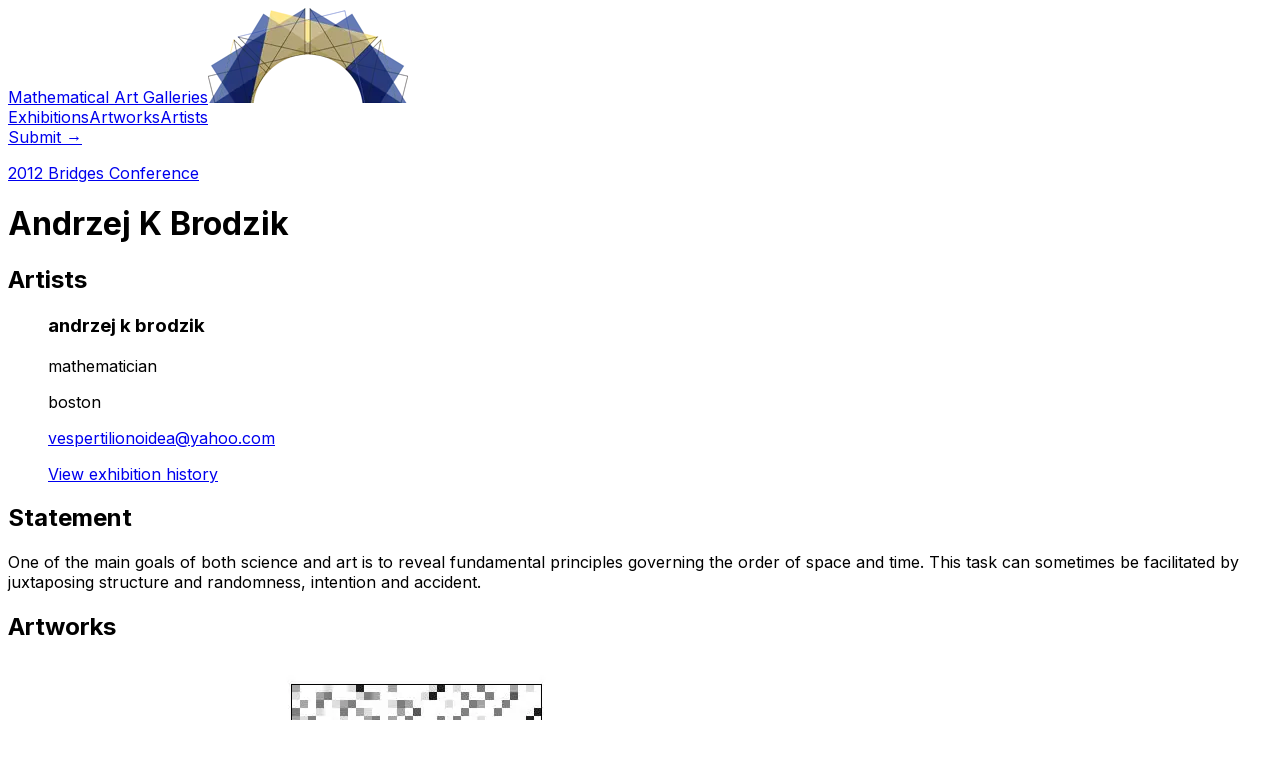

--- FILE ---
content_type: text/html; charset=utf-8
request_url: https://gallery.bridgesmathart.org/exhibitions/2012-bridges-conference/brodzik
body_size: 5874
content:
<!DOCTYPE html><html lang="en"><head><meta charSet="utf-8"/><meta name="viewport" content="width=device-width, initial-scale=1"/><link rel="preload" href="/_next/static/media/e4af272ccee01ff0-s.p.woff2" as="font" crossorigin="" type="font/woff2"/><link rel="preload" as="image" imageSrcSet="/_next/image?url=https%3A%2F%2Fsubmit.bridgesmathart.org%2Frails%2Factive_storage%2Fblobs%2Fproxy%2FeyJfcmFpbHMiOnsiZGF0YSI6ODMxOSwicHVyIjoiYmxvYl9pZCJ9fQ%3D%3D--dd27fccd2a7bba2f8d1d26c85e42234f04026557%2Fall_is_one.jpg&amp;w=16&amp;q=75 16w, /_next/image?url=https%3A%2F%2Fsubmit.bridgesmathart.org%2Frails%2Factive_storage%2Fblobs%2Fproxy%2FeyJfcmFpbHMiOnsiZGF0YSI6ODMxOSwicHVyIjoiYmxvYl9pZCJ9fQ%3D%3D--dd27fccd2a7bba2f8d1d26c85e42234f04026557%2Fall_is_one.jpg&amp;w=32&amp;q=75 32w, /_next/image?url=https%3A%2F%2Fsubmit.bridgesmathart.org%2Frails%2Factive_storage%2Fblobs%2Fproxy%2FeyJfcmFpbHMiOnsiZGF0YSI6ODMxOSwicHVyIjoiYmxvYl9pZCJ9fQ%3D%3D--dd27fccd2a7bba2f8d1d26c85e42234f04026557%2Fall_is_one.jpg&amp;w=48&amp;q=75 48w, /_next/image?url=https%3A%2F%2Fsubmit.bridgesmathart.org%2Frails%2Factive_storage%2Fblobs%2Fproxy%2FeyJfcmFpbHMiOnsiZGF0YSI6ODMxOSwicHVyIjoiYmxvYl9pZCJ9fQ%3D%3D--dd27fccd2a7bba2f8d1d26c85e42234f04026557%2Fall_is_one.jpg&amp;w=64&amp;q=75 64w, /_next/image?url=https%3A%2F%2Fsubmit.bridgesmathart.org%2Frails%2Factive_storage%2Fblobs%2Fproxy%2FeyJfcmFpbHMiOnsiZGF0YSI6ODMxOSwicHVyIjoiYmxvYl9pZCJ9fQ%3D%3D--dd27fccd2a7bba2f8d1d26c85e42234f04026557%2Fall_is_one.jpg&amp;w=96&amp;q=75 96w, /_next/image?url=https%3A%2F%2Fsubmit.bridgesmathart.org%2Frails%2Factive_storage%2Fblobs%2Fproxy%2FeyJfcmFpbHMiOnsiZGF0YSI6ODMxOSwicHVyIjoiYmxvYl9pZCJ9fQ%3D%3D--dd27fccd2a7bba2f8d1d26c85e42234f04026557%2Fall_is_one.jpg&amp;w=128&amp;q=75 128w, /_next/image?url=https%3A%2F%2Fsubmit.bridgesmathart.org%2Frails%2Factive_storage%2Fblobs%2Fproxy%2FeyJfcmFpbHMiOnsiZGF0YSI6ODMxOSwicHVyIjoiYmxvYl9pZCJ9fQ%3D%3D--dd27fccd2a7bba2f8d1d26c85e42234f04026557%2Fall_is_one.jpg&amp;w=256&amp;q=75 256w, /_next/image?url=https%3A%2F%2Fsubmit.bridgesmathart.org%2Frails%2Factive_storage%2Fblobs%2Fproxy%2FeyJfcmFpbHMiOnsiZGF0YSI6ODMxOSwicHVyIjoiYmxvYl9pZCJ9fQ%3D%3D--dd27fccd2a7bba2f8d1d26c85e42234f04026557%2Fall_is_one.jpg&amp;w=384&amp;q=75 384w, /_next/image?url=https%3A%2F%2Fsubmit.bridgesmathart.org%2Frails%2Factive_storage%2Fblobs%2Fproxy%2FeyJfcmFpbHMiOnsiZGF0YSI6ODMxOSwicHVyIjoiYmxvYl9pZCJ9fQ%3D%3D--dd27fccd2a7bba2f8d1d26c85e42234f04026557%2Fall_is_one.jpg&amp;w=640&amp;q=75 640w, /_next/image?url=https%3A%2F%2Fsubmit.bridgesmathart.org%2Frails%2Factive_storage%2Fblobs%2Fproxy%2FeyJfcmFpbHMiOnsiZGF0YSI6ODMxOSwicHVyIjoiYmxvYl9pZCJ9fQ%3D%3D--dd27fccd2a7bba2f8d1d26c85e42234f04026557%2Fall_is_one.jpg&amp;w=768&amp;q=75 768w, /_next/image?url=https%3A%2F%2Fsubmit.bridgesmathart.org%2Frails%2Factive_storage%2Fblobs%2Fproxy%2FeyJfcmFpbHMiOnsiZGF0YSI6ODMxOSwicHVyIjoiYmxvYl9pZCJ9fQ%3D%3D--dd27fccd2a7bba2f8d1d26c85e42234f04026557%2Fall_is_one.jpg&amp;w=1024&amp;q=75 1024w, /_next/image?url=https%3A%2F%2Fsubmit.bridgesmathart.org%2Frails%2Factive_storage%2Fblobs%2Fproxy%2FeyJfcmFpbHMiOnsiZGF0YSI6ODMxOSwicHVyIjoiYmxvYl9pZCJ9fQ%3D%3D--dd27fccd2a7bba2f8d1d26c85e42234f04026557%2Fall_is_one.jpg&amp;w=1280&amp;q=75 1280w, /_next/image?url=https%3A%2F%2Fsubmit.bridgesmathart.org%2Frails%2Factive_storage%2Fblobs%2Fproxy%2FeyJfcmFpbHMiOnsiZGF0YSI6ODMxOSwicHVyIjoiYmxvYl9pZCJ9fQ%3D%3D--dd27fccd2a7bba2f8d1d26c85e42234f04026557%2Fall_is_one.jpg&amp;w=1536&amp;q=75 1536w" imageSizes="(min-width: 1024px) 672px, 42rem"/><link rel="stylesheet" href="/_next/static/css/0939e9557cfaf84d.css" data-precedence="next"/><link rel="preload" as="script" fetchPriority="low" href="/_next/static/chunks/webpack-2bd17cab229be1ac.js"/><script src="/_next/static/chunks/4bd1b696-c1210935a4b60681.js" async=""></script><script src="/_next/static/chunks/684-6157c7843f117b65.js" async=""></script><script src="/_next/static/chunks/main-app-d9794b1200c643e4.js" async=""></script><script src="/_next/static/chunks/874-fdbf72f6b03168b8.js" async=""></script><script src="/_next/static/chunks/63-51b2eadce654e34a.js" async=""></script><script src="/_next/static/chunks/app/exhibitions/%5BexhibitionSlug%5D/%5BsubmissionSlug%5D/page-3132ab94c79a27c9.js" async=""></script><link rel="preload" href="https://cdn.jsdelivr.net/npm/mathjax@3/es5/tex-mml-chtml.js" as="script"/><meta name="next-size-adjust" content=""/><title>Andrzej K Brodzik | 2012 Bridges Conference | Mathematical Art Galleries</title><meta name="description" content="View the work of Andrzej K Brodzik in the online mathematical art gallery of the 2012 Bridges Conference."/><link rel="icon" href="/favicon.ico" type="image/x-icon" sizes="16x16"/><script src="/_next/static/chunks/polyfills-42372ed130431b0a.js" noModule=""></script></head><body class="__className_e8ce0c"><div class="bg-white"><header class="absolute inset-x-0 top-0 z-50"><nav class="mx-auto flex max-w-7xl items-center justify-between p-6 lg:px-8" aria-label="Global"><div class="flex lg:flex-1"><a class="-m-1.5 p-1.5" href="/"><span class="sr-only">Mathematical Art Galleries</span><img alt="The Bridges Organization" loading="lazy" width="200" height="95" decoding="async" data-nimg="1" class="h-8 w-auto" style="color:transparent" srcSet="/_next/image?url=%2F_next%2Fstatic%2Fmedia%2Fbridges-organization-logo-no-text.df918606.png&amp;w=256&amp;q=75 1x, /_next/image?url=%2F_next%2Fstatic%2Fmedia%2Fbridges-organization-logo-no-text.df918606.png&amp;w=640&amp;q=75 2x" src="/_next/image?url=%2F_next%2Fstatic%2Fmedia%2Fbridges-organization-logo-no-text.df918606.png&amp;w=640&amp;q=75"/></a></div><div class="hidden lg:flex lg:gap-x-12"><a class="text-sm font-semibold leading-6 text-gray-900" href="/exhibitions">Exhibitions</a><a class="text-sm font-semibold leading-6 text-gray-900" href="/artworks">Artworks</a><a class="text-sm font-semibold leading-6 text-gray-900" href="/artists">Artists</a></div><div class="hidden lg:flex lg:flex-1 lg:justify-end"><a href="https://submit.bridgesmathart.org" class="text-sm font-semibold leading-6 text-gray-900">Submit <span aria-hidden="true">→</span></a></div></nav></header><main><div class="relative isolate overflow-hidden bg-white py-24 sm:py-32"><div class="mx-auto max-w-7xl px-6 lg:px-8"><div class="mx-auto max-w-2xl lg:mx-0"><p class="text-lg font-semibold leading-8 tracking-tight text-indigo-600"><a href="/exhibitions/2012-bridges-conference">2012 Bridges Conference</a></p><h1 class="mt-2 text-3xl font-bold tracking-tight text-gray-900 sm:text-4xl">Andrzej K Brodzik</h1></div><div class="mx-auto mt-16 grid max-w-2xl grid-cols-1 gap-x-8 lg:mx-0 lg:max-w-none lg:grid-cols-12"><div class="relative lg:order-last lg:col-span-4"><h2 class="text-2xl font-bold tracking-tight text-gray-900">Artists</h2><figure class="mt-8 border-l border-indigo-600 pl-8"><figcaption class="flex gap-x-4"><div><h3 class="text-lg font-semibold leading-8 tracking-tight text-gray-900">andrzej k brodzik</h3><p class="text-base leading-7 text-gray-600">mathematician</p><p class="text-sm leading-6 text-gray-500"></p><p class="text-sm leading-6 text-gray-500">boston</p><p class="text-sm leading-6 text-gray-500"><a href="mailto:vespertilionoidea@yahoo.com">vespertilionoidea@yahoo.com</a></p><p><a href="/artists/AJIs1i/andrzej-k-brodzik" class="text-sm/6 font-semibold text-gray-900">View exhibition history</a></p></div></figcaption></figure></div><div class="mt-16 lg:mt-0 max-w-2xl text-base leading-7 text-gray-700 lg:col-span-8"><h2 class="text-2xl font-bold tracking-tight text-gray-900">Statement</h2><p class="mt-6 text-lg lg:text-xl leading-8 text-gray-700 whitespace-pre-wrap mathjax">One of the main goals of both science and art is to reveal fundamental principles governing the order of space and time. This task can sometimes be facilitated by juxtaposing structure and randomness, intention and accident.</p><div class="mt-16"><h2 class="text-2xl font-bold tracking-tight text-gray-900">Artworks</h2><div class="mt-16"><figure><img alt="Image for entry &#x27;all is one&#x27;" width="712" height="307" decoding="async" data-nimg="1" style="color:transparent" sizes="(min-width: 1024px) 672px, 42rem" srcSet="/_next/image?url=https%3A%2F%2Fsubmit.bridgesmathart.org%2Frails%2Factive_storage%2Fblobs%2Fproxy%2FeyJfcmFpbHMiOnsiZGF0YSI6ODMxOSwicHVyIjoiYmxvYl9pZCJ9fQ%3D%3D--dd27fccd2a7bba2f8d1d26c85e42234f04026557%2Fall_is_one.jpg&amp;w=16&amp;q=75 16w, /_next/image?url=https%3A%2F%2Fsubmit.bridgesmathart.org%2Frails%2Factive_storage%2Fblobs%2Fproxy%2FeyJfcmFpbHMiOnsiZGF0YSI6ODMxOSwicHVyIjoiYmxvYl9pZCJ9fQ%3D%3D--dd27fccd2a7bba2f8d1d26c85e42234f04026557%2Fall_is_one.jpg&amp;w=32&amp;q=75 32w, /_next/image?url=https%3A%2F%2Fsubmit.bridgesmathart.org%2Frails%2Factive_storage%2Fblobs%2Fproxy%2FeyJfcmFpbHMiOnsiZGF0YSI6ODMxOSwicHVyIjoiYmxvYl9pZCJ9fQ%3D%3D--dd27fccd2a7bba2f8d1d26c85e42234f04026557%2Fall_is_one.jpg&amp;w=48&amp;q=75 48w, /_next/image?url=https%3A%2F%2Fsubmit.bridgesmathart.org%2Frails%2Factive_storage%2Fblobs%2Fproxy%2FeyJfcmFpbHMiOnsiZGF0YSI6ODMxOSwicHVyIjoiYmxvYl9pZCJ9fQ%3D%3D--dd27fccd2a7bba2f8d1d26c85e42234f04026557%2Fall_is_one.jpg&amp;w=64&amp;q=75 64w, /_next/image?url=https%3A%2F%2Fsubmit.bridgesmathart.org%2Frails%2Factive_storage%2Fblobs%2Fproxy%2FeyJfcmFpbHMiOnsiZGF0YSI6ODMxOSwicHVyIjoiYmxvYl9pZCJ9fQ%3D%3D--dd27fccd2a7bba2f8d1d26c85e42234f04026557%2Fall_is_one.jpg&amp;w=96&amp;q=75 96w, /_next/image?url=https%3A%2F%2Fsubmit.bridgesmathart.org%2Frails%2Factive_storage%2Fblobs%2Fproxy%2FeyJfcmFpbHMiOnsiZGF0YSI6ODMxOSwicHVyIjoiYmxvYl9pZCJ9fQ%3D%3D--dd27fccd2a7bba2f8d1d26c85e42234f04026557%2Fall_is_one.jpg&amp;w=128&amp;q=75 128w, /_next/image?url=https%3A%2F%2Fsubmit.bridgesmathart.org%2Frails%2Factive_storage%2Fblobs%2Fproxy%2FeyJfcmFpbHMiOnsiZGF0YSI6ODMxOSwicHVyIjoiYmxvYl9pZCJ9fQ%3D%3D--dd27fccd2a7bba2f8d1d26c85e42234f04026557%2Fall_is_one.jpg&amp;w=256&amp;q=75 256w, /_next/image?url=https%3A%2F%2Fsubmit.bridgesmathart.org%2Frails%2Factive_storage%2Fblobs%2Fproxy%2FeyJfcmFpbHMiOnsiZGF0YSI6ODMxOSwicHVyIjoiYmxvYl9pZCJ9fQ%3D%3D--dd27fccd2a7bba2f8d1d26c85e42234f04026557%2Fall_is_one.jpg&amp;w=384&amp;q=75 384w, /_next/image?url=https%3A%2F%2Fsubmit.bridgesmathart.org%2Frails%2Factive_storage%2Fblobs%2Fproxy%2FeyJfcmFpbHMiOnsiZGF0YSI6ODMxOSwicHVyIjoiYmxvYl9pZCJ9fQ%3D%3D--dd27fccd2a7bba2f8d1d26c85e42234f04026557%2Fall_is_one.jpg&amp;w=640&amp;q=75 640w, /_next/image?url=https%3A%2F%2Fsubmit.bridgesmathart.org%2Frails%2Factive_storage%2Fblobs%2Fproxy%2FeyJfcmFpbHMiOnsiZGF0YSI6ODMxOSwicHVyIjoiYmxvYl9pZCJ9fQ%3D%3D--dd27fccd2a7bba2f8d1d26c85e42234f04026557%2Fall_is_one.jpg&amp;w=768&amp;q=75 768w, /_next/image?url=https%3A%2F%2Fsubmit.bridgesmathart.org%2Frails%2Factive_storage%2Fblobs%2Fproxy%2FeyJfcmFpbHMiOnsiZGF0YSI6ODMxOSwicHVyIjoiYmxvYl9pZCJ9fQ%3D%3D--dd27fccd2a7bba2f8d1d26c85e42234f04026557%2Fall_is_one.jpg&amp;w=1024&amp;q=75 1024w, /_next/image?url=https%3A%2F%2Fsubmit.bridgesmathart.org%2Frails%2Factive_storage%2Fblobs%2Fproxy%2FeyJfcmFpbHMiOnsiZGF0YSI6ODMxOSwicHVyIjoiYmxvYl9pZCJ9fQ%3D%3D--dd27fccd2a7bba2f8d1d26c85e42234f04026557%2Fall_is_one.jpg&amp;w=1280&amp;q=75 1280w, /_next/image?url=https%3A%2F%2Fsubmit.bridgesmathart.org%2Frails%2Factive_storage%2Fblobs%2Fproxy%2FeyJfcmFpbHMiOnsiZGF0YSI6ODMxOSwicHVyIjoiYmxvYl9pZCJ9fQ%3D%3D--dd27fccd2a7bba2f8d1d26c85e42234f04026557%2Fall_is_one.jpg&amp;w=1536&amp;q=75 1536w" src="/_next/image?url=https%3A%2F%2Fsubmit.bridgesmathart.org%2Frails%2Factive_storage%2Fblobs%2Fproxy%2FeyJfcmFpbHMiOnsiZGF0YSI6ODMxOSwicHVyIjoiYmxvYl9pZCJ9fQ%3D%3D--dd27fccd2a7bba2f8d1d26c85e42234f04026557%2Fall_is_one.jpg&amp;w=1536&amp;q=75"/><figcaption class="mt-4 flex gap-x-2"><div><h3 class="text-lg font-semibold leading-8 tracking-tight text-gray-900">all is one</h3><p class="text-base leading-7 text-gray-600">14 x 14</p><p class="text-sm leading-6 text-gray-500">image</p><p class="text-sm leading-6 text-gray-500">2012</p></div></figcaption></figure><div class="mt-6 whitespace-pre-wrap mathjax"></div></div><div class="mt-16"><figure><img alt="Image for entry &#x27;coming together&#x27;" loading="lazy" width="712" height="307" decoding="async" data-nimg="1" style="color:transparent" sizes="(min-width: 1024px) 672px, 42rem" srcSet="/_next/image?url=https%3A%2F%2Fsubmit.bridgesmathart.org%2Frails%2Factive_storage%2Fblobs%2Fproxy%2FeyJfcmFpbHMiOnsiZGF0YSI6ODMyMCwicHVyIjoiYmxvYl9pZCJ9fQ%3D%3D--c93aa222fce0e5cd47c92a80f187949fbc5a1983%2Fcoming_together.jpg&amp;w=16&amp;q=75 16w, /_next/image?url=https%3A%2F%2Fsubmit.bridgesmathart.org%2Frails%2Factive_storage%2Fblobs%2Fproxy%2FeyJfcmFpbHMiOnsiZGF0YSI6ODMyMCwicHVyIjoiYmxvYl9pZCJ9fQ%3D%3D--c93aa222fce0e5cd47c92a80f187949fbc5a1983%2Fcoming_together.jpg&amp;w=32&amp;q=75 32w, /_next/image?url=https%3A%2F%2Fsubmit.bridgesmathart.org%2Frails%2Factive_storage%2Fblobs%2Fproxy%2FeyJfcmFpbHMiOnsiZGF0YSI6ODMyMCwicHVyIjoiYmxvYl9pZCJ9fQ%3D%3D--c93aa222fce0e5cd47c92a80f187949fbc5a1983%2Fcoming_together.jpg&amp;w=48&amp;q=75 48w, /_next/image?url=https%3A%2F%2Fsubmit.bridgesmathart.org%2Frails%2Factive_storage%2Fblobs%2Fproxy%2FeyJfcmFpbHMiOnsiZGF0YSI6ODMyMCwicHVyIjoiYmxvYl9pZCJ9fQ%3D%3D--c93aa222fce0e5cd47c92a80f187949fbc5a1983%2Fcoming_together.jpg&amp;w=64&amp;q=75 64w, /_next/image?url=https%3A%2F%2Fsubmit.bridgesmathart.org%2Frails%2Factive_storage%2Fblobs%2Fproxy%2FeyJfcmFpbHMiOnsiZGF0YSI6ODMyMCwicHVyIjoiYmxvYl9pZCJ9fQ%3D%3D--c93aa222fce0e5cd47c92a80f187949fbc5a1983%2Fcoming_together.jpg&amp;w=96&amp;q=75 96w, /_next/image?url=https%3A%2F%2Fsubmit.bridgesmathart.org%2Frails%2Factive_storage%2Fblobs%2Fproxy%2FeyJfcmFpbHMiOnsiZGF0YSI6ODMyMCwicHVyIjoiYmxvYl9pZCJ9fQ%3D%3D--c93aa222fce0e5cd47c92a80f187949fbc5a1983%2Fcoming_together.jpg&amp;w=128&amp;q=75 128w, /_next/image?url=https%3A%2F%2Fsubmit.bridgesmathart.org%2Frails%2Factive_storage%2Fblobs%2Fproxy%2FeyJfcmFpbHMiOnsiZGF0YSI6ODMyMCwicHVyIjoiYmxvYl9pZCJ9fQ%3D%3D--c93aa222fce0e5cd47c92a80f187949fbc5a1983%2Fcoming_together.jpg&amp;w=256&amp;q=75 256w, /_next/image?url=https%3A%2F%2Fsubmit.bridgesmathart.org%2Frails%2Factive_storage%2Fblobs%2Fproxy%2FeyJfcmFpbHMiOnsiZGF0YSI6ODMyMCwicHVyIjoiYmxvYl9pZCJ9fQ%3D%3D--c93aa222fce0e5cd47c92a80f187949fbc5a1983%2Fcoming_together.jpg&amp;w=384&amp;q=75 384w, /_next/image?url=https%3A%2F%2Fsubmit.bridgesmathart.org%2Frails%2Factive_storage%2Fblobs%2Fproxy%2FeyJfcmFpbHMiOnsiZGF0YSI6ODMyMCwicHVyIjoiYmxvYl9pZCJ9fQ%3D%3D--c93aa222fce0e5cd47c92a80f187949fbc5a1983%2Fcoming_together.jpg&amp;w=640&amp;q=75 640w, /_next/image?url=https%3A%2F%2Fsubmit.bridgesmathart.org%2Frails%2Factive_storage%2Fblobs%2Fproxy%2FeyJfcmFpbHMiOnsiZGF0YSI6ODMyMCwicHVyIjoiYmxvYl9pZCJ9fQ%3D%3D--c93aa222fce0e5cd47c92a80f187949fbc5a1983%2Fcoming_together.jpg&amp;w=768&amp;q=75 768w, /_next/image?url=https%3A%2F%2Fsubmit.bridgesmathart.org%2Frails%2Factive_storage%2Fblobs%2Fproxy%2FeyJfcmFpbHMiOnsiZGF0YSI6ODMyMCwicHVyIjoiYmxvYl9pZCJ9fQ%3D%3D--c93aa222fce0e5cd47c92a80f187949fbc5a1983%2Fcoming_together.jpg&amp;w=1024&amp;q=75 1024w, /_next/image?url=https%3A%2F%2Fsubmit.bridgesmathart.org%2Frails%2Factive_storage%2Fblobs%2Fproxy%2FeyJfcmFpbHMiOnsiZGF0YSI6ODMyMCwicHVyIjoiYmxvYl9pZCJ9fQ%3D%3D--c93aa222fce0e5cd47c92a80f187949fbc5a1983%2Fcoming_together.jpg&amp;w=1280&amp;q=75 1280w, /_next/image?url=https%3A%2F%2Fsubmit.bridgesmathart.org%2Frails%2Factive_storage%2Fblobs%2Fproxy%2FeyJfcmFpbHMiOnsiZGF0YSI6ODMyMCwicHVyIjoiYmxvYl9pZCJ9fQ%3D%3D--c93aa222fce0e5cd47c92a80f187949fbc5a1983%2Fcoming_together.jpg&amp;w=1536&amp;q=75 1536w" src="/_next/image?url=https%3A%2F%2Fsubmit.bridgesmathart.org%2Frails%2Factive_storage%2Fblobs%2Fproxy%2FeyJfcmFpbHMiOnsiZGF0YSI6ODMyMCwicHVyIjoiYmxvYl9pZCJ9fQ%3D%3D--c93aa222fce0e5cd47c92a80f187949fbc5a1983%2Fcoming_together.jpg&amp;w=1536&amp;q=75"/><figcaption class="mt-4 flex gap-x-2"><div><h3 class="text-lg font-semibold leading-8 tracking-tight text-gray-900">coming together</h3><p class="text-base leading-7 text-gray-600">14 x 14</p><p class="text-sm leading-6 text-gray-500">image</p><p class="text-sm leading-6 text-gray-500">2012</p></div></figcaption></figure><div class="mt-6 whitespace-pre-wrap mathjax">The two images &quot;coming together&quot; and &quot;all is one&quot; are parts of a series called &quot;stainglasses&quot;. The series is a homage to the Samuel Beckett&#x27;s play &quot;Rockaby&quot;.  The stainglasses can be viewed as representations of alternative life histories of the character of the play, encoded by a combination of cyclic and seemingly random patterns. 
The mathematical apparatus used to generate these patterns is based on a group-theoretic concept called &quot;bat permutation&quot;. Despite the simplicity of the bat permutation condition, which requires that the difference between the index sequence and the bat permutation, taken modulo the length of the bat permutation, is a permutation, many aspects of bat permutation construction remain unresolved. In particular, the structure and the numerics of bat permutations is currently a subject of an intense investigation.</div></div></div></div></div></div></div></main><footer class="bg-white"><div class="mx-auto mt-40 max-w-7xl overflow-hidden px-6 py-20 sm:py-24 lg:px-8"><nav class="-mb-6 columns-2 sm:flex sm:justify-center sm:space-x-12" aria-label="Footer"><div class="pb-6"><a class="text-sm leading-6 text-gray-600 hover:text-gray-900" href="/exhibitions">Exhibitions</a></div><div class="pb-6"><a class="text-sm leading-6 text-gray-600 hover:text-gray-900" href="/artworks">Artworks</a></div><div class="pb-6"><a class="text-sm leading-6 text-gray-600 hover:text-gray-900" href="/artists">Artists</a></div></nav><p class="mt-10 text-center text-xs leading-5 text-gray-500">Copyright ©2010-<!-- -->2025<!-- --> <a href="http://bridgesmathart.org" class="underline">The Bridges Organization</a>.<br/>Site Design &amp; Development by<!-- --> <a href="http://www.nathanselikoff.com" class="underline">Nathan Selikoff</a>.</p></div></footer></div><script src="/_next/static/chunks/webpack-2bd17cab229be1ac.js" async=""></script><script>(self.__next_f=self.__next_f||[]).push([0])</script><script>self.__next_f.push([1,"1:\"$Sreact.fragment\"\n2:I[6874,[\"874\",\"static/chunks/874-fdbf72f6b03168b8.js\",\"63\",\"static/chunks/63-51b2eadce654e34a.js\",\"58\",\"static/chunks/app/exhibitions/%5BexhibitionSlug%5D/%5BsubmissionSlug%5D/page-3132ab94c79a27c9.js\"],\"\"]\n3:I[3063,[\"874\",\"static/chunks/874-fdbf72f6b03168b8.js\",\"63\",\"static/chunks/63-51b2eadce654e34a.js\",\"58\",\"static/chunks/app/exhibitions/%5BexhibitionSlug%5D/%5BsubmissionSlug%5D/page-3132ab94c79a27c9.js\"],\"Image\"]\n4:I[7555,[],\"\"]\n5:I[1295,[],\"\"]\n7:I[9665,[],\"OutletBoundary\"]\na:I[9665,[],\"ViewportBoundary\"]\nc:I[9665,[],\"MetadataBoundary\"]\ne:I[6614,[],\"\"]\n:HL[\"/_next/static/media/e4af272ccee01ff0-s.p.woff2\",\"font\",{\"crossOrigin\":\"\",\"type\":\"font/woff2\"}]\n:HL[\"/_next/static/css/0939e9557cfaf84d.css\",\"style\"]\n"])</script><script>self.__next_f.push([1,"0:{\"P\":null,\"b\":\"e81TZkm8zdPnZ7sOMR8yH\",\"p\":\"\",\"c\":[\"\",\"exhibitions\",\"2012-bridges-conference\",\"brodzik\"],\"i\":false,\"f\":[[[\"\",{\"children\":[\"exhibitions\",{\"children\":[[\"exhibitionSlug\",\"2012-bridges-conference\",\"d\"],{\"children\":[[\"submissionSlug\",\"brodzik\",\"d\"],{\"children\":[\"__PAGE__\",{}]}]}]}]},\"$undefined\",\"$undefined\",true],[\"\",[\"$\",\"$1\",\"c\",{\"children\":[[[\"$\",\"link\",\"0\",{\"rel\":\"stylesheet\",\"href\":\"/_next/static/css/0939e9557cfaf84d.css\",\"precedence\":\"next\",\"crossOrigin\":\"$undefined\",\"nonce\":\"$undefined\"}]],[\"$\",\"html\",null,{\"lang\":\"en\",\"children\":[\"$\",\"body\",null,{\"className\":\"__className_e8ce0c\",\"children\":[\"$\",\"div\",null,{\"className\":\"bg-white\",\"children\":[[\"$\",\"header\",null,{\"className\":\"absolute inset-x-0 top-0 z-50\",\"children\":[\"$\",\"nav\",null,{\"className\":\"mx-auto flex max-w-7xl items-center justify-between p-6 lg:px-8\",\"aria-label\":\"Global\",\"children\":[[\"$\",\"div\",null,{\"className\":\"flex lg:flex-1\",\"children\":[\"$\",\"$L2\",null,{\"href\":\"/\",\"className\":\"-m-1.5 p-1.5\",\"children\":[[\"$\",\"span\",null,{\"className\":\"sr-only\",\"children\":\"Mathematical Art Galleries\"}],[\"$\",\"$L3\",null,{\"className\":\"h-8 w-auto\",\"src\":{\"src\":\"/_next/static/media/bridges-organization-logo-no-text.df918606.png\",\"height\":95,\"width\":200,\"blurDataURL\":\"[data-uri]\",\"blurWidth\":8,\"blurHeight\":4},\"alt\":\"The Bridges Organization\"}]]}]}],[\"$\",\"div\",null,{\"className\":\"hidden lg:flex lg:gap-x-12\",\"children\":[[\"$\",\"$L2\",\"Exhibitions\",{\"href\":\"/exhibitions\",\"className\":\"text-sm font-semibold leading-6 text-gray-900\",\"children\":\"Exhibitions\"}],[\"$\",\"$L2\",\"Artworks\",{\"href\":\"/artworks\",\"className\":\"text-sm font-semibold leading-6 text-gray-900\",\"children\":\"Artworks\"}],[\"$\",\"$L2\",\"Artists\",{\"href\":\"/artists\",\"className\":\"text-sm font-semibold leading-6 text-gray-900\",\"children\":\"Artists\"}]]}],[\"$\",\"div\",null,{\"className\":\"hidden lg:flex lg:flex-1 lg:justify-end\",\"children\":[\"$\",\"a\",null,{\"href\":\"https://submit.bridgesmathart.org\",\"className\":\"text-sm font-semibold leading-6 text-gray-900\",\"children\":[\"Submit \",[\"$\",\"span\",null,{\"aria-hidden\":\"true\",\"children\":\"→\"}]]}]}]]}]}],[\"$\",\"$L4\",null,{\"parallelRouterKey\":\"children\",\"error\":\"$undefined\",\"errorStyles\":\"$undefined\",\"errorScripts\":\"$undefined\",\"template\":[\"$\",\"$L5\",null,{}],\"templateStyles\":\"$undefined\",\"templateScripts\":\"$undefined\",\"notFound\":[[[\"$\",\"title\",null,{\"children\":\"404: This page could not be found.\"}],[\"$\",\"div\",null,{\"style\":{\"fontFamily\":\"system-ui,\\\"Segoe UI\\\",Roboto,Helvetica,Arial,sans-serif,\\\"Apple Color Emoji\\\",\\\"Segoe UI Emoji\\\"\",\"height\":\"100vh\",\"textAlign\":\"center\",\"display\":\"flex\",\"flexDirection\":\"column\",\"alignItems\":\"center\",\"justifyContent\":\"center\"},\"children\":[\"$\",\"div\",null,{\"children\":[[\"$\",\"style\",null,{\"dangerouslySetInnerHTML\":{\"__html\":\"body{color:#000;background:#fff;margin:0}.next-error-h1{border-right:1px solid rgba(0,0,0,.3)}@media (prefers-color-scheme:dark){body{color:#fff;background:#000}.next-error-h1{border-right:1px solid rgba(255,255,255,.3)}}\"}}],[\"$\",\"h1\",null,{\"className\":\"next-error-h1\",\"style\":{\"display\":\"inline-block\",\"margin\":\"0 20px 0 0\",\"padding\":\"0 23px 0 0\",\"fontSize\":24,\"fontWeight\":500,\"verticalAlign\":\"top\",\"lineHeight\":\"49px\"},\"children\":404}],[\"$\",\"div\",null,{\"style\":{\"display\":\"inline-block\"},\"children\":[\"$\",\"h2\",null,{\"style\":{\"fontSize\":14,\"fontWeight\":400,\"lineHeight\":\"49px\",\"margin\":0},\"children\":\"This page could not be found.\"}]}]]}]}]],[]],\"forbidden\":\"$undefined\",\"unauthorized\":\"$undefined\"}],[\"$\",\"footer\",null,{\"className\":\"bg-white\",\"children\":[\"$\",\"div\",null,{\"className\":\"mx-auto mt-40 max-w-7xl overflow-hidden px-6 py-20 sm:py-24 lg:px-8\",\"children\":[[\"$\",\"nav\",null,{\"className\":\"-mb-6 columns-2 sm:flex sm:justify-center sm:space-x-12\",\"aria-label\":\"Footer\",\"children\":[[\"$\",\"div\",\"Exhibitions\",{\"className\":\"pb-6\",\"children\":[\"$\",\"$L2\",null,{\"href\":\"/exhibitions\",\"className\":\"text-sm leading-6 text-gray-600 hover:text-gray-900\",\"children\":\"Exhibitions\"}]}],[\"$\",\"div\",\"Artworks\",{\"className\":\"pb-6\",\"children\":[\"$\",\"$L2\",null,{\"href\":\"/artworks\",\"className\":\"text-sm leading-6 text-gray-600 hover:text-gray-900\",\"children\":\"Artworks\"}]}],[\"$\",\"div\",\"Artists\",{\"className\":\"pb-6\",\"children\":[\"$\",\"$L2\",null,{\"href\":\"/artists\",\"className\":\"text-sm leading-6 text-gray-600 hover:text-gray-900\",\"children\":\"Artists\"}]}]]}],[\"$\",\"p\",null,{\"className\":\"mt-10 text-center text-xs leading-5 text-gray-500\",\"children\":[\"Copyright ©2010-\",2025,\" \",[\"$\",\"a\",null,{\"href\":\"http://bridgesmathart.org\",\"className\":\"underline\",\"children\":\"The Bridges Organization\"}],\".\",[\"$\",\"br\",null,{}],\"Site Design \u0026 Development by\",\" \",[\"$\",\"a\",null,{\"href\":\"http://www.nathanselikoff.com\",\"className\":\"underline\",\"children\":\"Nathan Selikoff\"}],\".\"]}]]}]}]]}]}]}]]}],{\"children\":[\"exhibitions\",[\"$\",\"$1\",\"c\",{\"children\":[null,[\"$\",\"$L4\",null,{\"parallelRouterKey\":\"children\",\"error\":\"$undefined\",\"errorStyles\":\"$undefined\",\"errorScripts\":\"$undefined\",\"template\":[\"$\",\"$L5\",null,{}],\"templateStyles\":\"$undefined\",\"templateScripts\":\"$undefined\",\"notFound\":\"$undefined\",\"forbidden\":\"$undefined\",\"unauthorized\":\"$undefined\"}]]}],{\"children\":[[\"exhibitionSlug\",\"2012-bridges-conference\",\"d\"],[\"$\",\"$1\",\"c\",{\"children\":[null,[\"$\",\"$L4\",null,{\"parallelRouterKey\":\"children\",\"error\":\"$undefined\",\"errorStyles\":\"$undefined\",\"errorScripts\":\"$undefined\",\"template\":[\"$\",\"$L5\",null,{}],\"templateStyles\":\"$undefined\",\"templateScripts\":\"$undefined\",\"notFound\":\"$undefined\",\"forbidden\":\"$undefined\",\"unauthorized\":\"$undefined\"}]]}],{\"children\":[[\"submissionSlug\",\"brodzik\",\"d\"],[\"$\",\"$1\",\"c\",{\"children\":[null,[\"$\",\"$L4\",null,{\"parallelRouterKey\":\"children\",\"error\":\"$undefined\",\"errorStyles\":\"$undefined\",\"errorScripts\":\"$undefined\",\"template\":[\"$\",\"$L5\",null,{}],\"templateStyles\":\"$undefined\",\"templateScripts\":\"$undefined\",\"notFound\":\"$undefined\",\"forbidden\":\"$undefined\",\"unauthorized\":\"$undefined\"}]]}],{\"children\":[\"__PAGE__\",[\"$\",\"$1\",\"c\",{\"children\":[\"$L6\",\"$undefined\",null,[\"$\",\"$L7\",null,{\"children\":[\"$L8\",\"$L9\",null]}]]}],{},null,false]},null,false]},null,false]},null,false]},null,false],[\"$\",\"$1\",\"h\",{\"children\":[null,[\"$\",\"$1\",\"-aK67qobdAMlgu_pcNnFC\",{\"children\":[[\"$\",\"$La\",null,{\"children\":\"$Lb\"}],[\"$\",\"meta\",null,{\"name\":\"next-size-adjust\",\"content\":\"\"}]]}],[\"$\",\"$Lc\",null,{\"children\":\"$Ld\"}]]}],false]],\"m\":\"$undefined\",\"G\":[\"$e\",\"$undefined\"],\"s\":false,\"S\":true}\n"])</script><script>self.__next_f.push([1,"b:[[\"$\",\"meta\",\"0\",{\"charSet\":\"utf-8\"}],[\"$\",\"meta\",\"1\",{\"name\":\"viewport\",\"content\":\"width=device-width, initial-scale=1\"}]]\n8:null\n"])</script><script>self.__next_f.push([1,"f:I[6527,[\"874\",\"static/chunks/874-fdbf72f6b03168b8.js\",\"63\",\"static/chunks/63-51b2eadce654e34a.js\",\"58\",\"static/chunks/app/exhibitions/%5BexhibitionSlug%5D/%5BsubmissionSlug%5D/page-3132ab94c79a27c9.js\"],\"default\"]\n"])</script><script>self.__next_f.push([1,"6:[\"$\",\"main\",null,{\"children\":[[\"$\",\"div\",null,{\"className\":\"relative isolate overflow-hidden bg-white py-24 sm:py-32\",\"children\":[\"$\",\"div\",null,{\"className\":\"mx-auto max-w-7xl px-6 lg:px-8\",\"children\":[[\"$\",\"div\",null,{\"className\":\"mx-auto max-w-2xl lg:mx-0\",\"children\":[[\"$\",\"p\",null,{\"className\":\"text-lg font-semibold leading-8 tracking-tight text-indigo-600\",\"children\":[\"$\",\"$L2\",null,{\"href\":\"/exhibitions/2012-bridges-conference\",\"children\":\"2012 Bridges Conference\"}]}],[\"$\",\"h1\",null,{\"className\":\"mt-2 text-3xl font-bold tracking-tight text-gray-900 sm:text-4xl\",\"children\":\"Andrzej K Brodzik\"}]]}],[\"$\",\"div\",null,{\"className\":\"mx-auto mt-16 grid max-w-2xl grid-cols-1 gap-x-8 lg:mx-0 lg:max-w-none lg:grid-cols-12\",\"children\":[[\"$\",\"div\",null,{\"className\":\"relative lg:order-last lg:col-span-4\",\"children\":[[\"$\",\"h2\",null,{\"className\":\"text-2xl font-bold tracking-tight text-gray-900\",\"children\":\"Artists\"}],[[\"$\",\"figure\",\"andrzej k brodzik\",{\"className\":\"mt-8 border-l border-indigo-600 pl-8\",\"children\":[\"$\",\"figcaption\",null,{\"className\":\"flex gap-x-4\",\"children\":[\"$\",\"div\",null,{\"children\":[[\"$\",\"h3\",null,{\"className\":\"text-lg font-semibold leading-8 tracking-tight text-gray-900\",\"children\":\"andrzej k brodzik\"}],[\"$\",\"p\",null,{\"className\":\"text-base leading-7 text-gray-600\",\"children\":\"mathematician\"}],[\"$\",\"p\",null,{\"className\":\"text-sm leading-6 text-gray-500\",\"children\":null}],[\"$\",\"p\",null,{\"className\":\"text-sm leading-6 text-gray-500\",\"children\":\"boston\"}],[\"$\",\"p\",null,{\"className\":\"text-sm leading-6 text-gray-500\",\"children\":[\"$\",\"a\",null,{\"href\":\"mailto:vespertilionoidea@yahoo.com\",\"children\":\"vespertilionoidea@yahoo.com\"}]}],false,[\"$\",\"p\",null,{\"children\":[\"$\",\"a\",null,{\"href\":\"/artists/AJIs1i/andrzej-k-brodzik\",\"className\":\"text-sm/6 font-semibold text-gray-900\",\"children\":\"View exhibition history\"}]}]]}]}]}]]]}],[\"$\",\"div\",null,{\"className\":\"mt-16 lg:mt-0 max-w-2xl text-base leading-7 text-gray-700 lg:col-span-8\",\"children\":[[\"$\",\"h2\",null,{\"className\":\"text-2xl font-bold tracking-tight text-gray-900\",\"children\":\"Statement\"}],[\"$\",\"p\",null,{\"className\":\"mt-6 text-lg lg:text-xl leading-8 text-gray-700 whitespace-pre-wrap mathjax\",\"children\":\"One of the main goals of both science and art is to reveal fundamental principles governing the order of space and time. This task can sometimes be facilitated by juxtaposing structure and randomness, intention and accident.\"}],[\"$\",\"div\",null,{\"className\":\"mt-16\",\"children\":[[\"$\",\"h2\",null,{\"className\":\"text-2xl font-bold tracking-tight text-gray-900\",\"children\":\"Artworks\"}],[[\"$\",\"div\",\"all is one_0\",{\"className\":\"mt-16\",\"children\":[[\"$\",\"figure\",null,{\"children\":[[\"$\",\"$L3\",null,{\"priority\":true,\"src\":\"https://submit.bridgesmathart.org/rails/active_storage/blobs/proxy/eyJfcmFpbHMiOnsiZGF0YSI6ODMxOSwicHVyIjoiYmxvYl9pZCJ9fQ==--dd27fccd2a7bba2f8d1d26c85e42234f04026557/all_is_one.jpg\",\"alt\":\"Image for entry 'all is one'\",\"width\":712,\"height\":307,\"sizes\":\"(min-width: 1024px) 672px, 42rem\"}],[\"$\",\"figcaption\",null,{\"className\":\"mt-4 flex gap-x-2\",\"children\":[\"$\",\"div\",null,{\"children\":[[\"$\",\"h3\",null,{\"className\":\"text-lg font-semibold leading-8 tracking-tight text-gray-900\",\"children\":\"all is one\"}],[\"$\",\"p\",null,{\"className\":\"text-base leading-7 text-gray-600\",\"children\":\"14 x 14\"}],[\"$\",\"p\",null,{\"className\":\"text-sm leading-6 text-gray-500\",\"children\":\"image\"}],[\"$\",\"p\",null,{\"className\":\"text-sm leading-6 text-gray-500\",\"children\":\"2012\"}],null]}]}]]}],[\"$\",\"div\",null,{\"className\":\"mt-6 whitespace-pre-wrap mathjax\",\"children\":null}]]}],[\"$\",\"div\",\"coming together_1\",{\"className\":\"mt-16\",\"children\":[[\"$\",\"figure\",null,{\"children\":[[\"$\",\"$L3\",null,{\"priority\":false,\"src\":\"https://submit.bridgesmathart.org/rails/active_storage/blobs/proxy/eyJfcmFpbHMiOnsiZGF0YSI6ODMyMCwicHVyIjoiYmxvYl9pZCJ9fQ==--c93aa222fce0e5cd47c92a80f187949fbc5a1983/coming_together.jpg\",\"alt\":\"Image for entry 'coming together'\",\"width\":712,\"height\":307,\"sizes\":\"(min-width: 1024px) 672px, 42rem\"}],[\"$\",\"figcaption\",null,{\"className\":\"mt-4 flex gap-x-2\",\"children\":[\"$\",\"div\",null,{\"children\":[[\"$\",\"h3\",null,{\"className\":\"text-lg font-semibold leading-8 tracking-tight text-gray-900\",\"children\":\"coming together\"}],[\"$\",\"p\",null,{\"className\":\"text-base leading-7 text-gray-600\",\"children\":\"14 x 14\"}],[\"$\",\"p\",null,{\"className\":\"text-sm leading-6 text-gray-500\",\"children\":\"image\"}],[\"$\",\"p\",null,{\"className\":\"text-sm leading-6 text-gray-500\",\"children\":\"2012\"}],null]}]}]]}],[\"$\",\"div\",null,{\"className\":\"mt-6 whitespace-pre-wrap mathjax\",\"children\":\"The two images \\\"coming together\\\" and \\\"all is one\\\" are parts of a series called \\\"stainglasses\\\". The series is a homage to the Samuel Beckett's play \\\"Rockaby\\\".  The stainglasses can be viewed as representations of alternative life histories of the character of the play, encoded by a combination of cyclic and seemingly random patterns. \\nThe mathematical apparatus used to generate these patterns is based on a group-theoretic concept called \\\"bat permutation\\\". Despite the simplicity of the bat permutation condition, which requires that the difference between the index sequence and the bat permutation, taken modulo the length of the bat permutation, is a permutation, many aspects of bat permutation construction remain unresolved. In particular, the structure and the numerics of bat permutations is currently a subject of an intense investigation.\"}]]}]]]}]]}]]}]]}]}],[\"$\",\"$Lf\",null,{}]]}]\n"])</script><script>self.__next_f.push([1,"9:null\nd:[[\"$\",\"title\",\"0\",{\"children\":\"Andrzej K Brodzik | 2012 Bridges Conference | Mathematical Art Galleries\"}],[\"$\",\"meta\",\"1\",{\"name\":\"description\",\"content\":\"View the work of Andrzej K Brodzik in the online mathematical art gallery of the 2012 Bridges Conference.\"}],[\"$\",\"link\",\"2\",{\"rel\":\"icon\",\"href\":\"/favicon.ico\",\"type\":\"image/x-icon\",\"sizes\":\"16x16\"}]]\n"])</script></body></html>

--- FILE ---
content_type: application/javascript; charset=utf-8
request_url: https://gallery.bridgesmathart.org/_next/static/chunks/app/artists/page-9db306f2ab970ee8.js
body_size: -218
content:
(self.webpackChunk_N_E=self.webpackChunk_N_E||[]).push([[205],{8539:(e,s,_)=>{Promise.resolve().then(_.t.bind(_,6874,23))}},e=>{var s=s=>e(e.s=s);e.O(0,[874,441,684,358],()=>s(8539)),_N_E=e.O()}]);

--- FILE ---
content_type: text/x-component
request_url: https://gallery.bridgesmathart.org/exhibitions/2012-bridges-conference?_rsc=kz18z
body_size: 12450
content:
1:"$Sreact.fragment"
2:I[6874,["874","static/chunks/874-fdbf72f6b03168b8.js","63","static/chunks/63-51b2eadce654e34a.js","78","static/chunks/app/exhibitions/%5BexhibitionSlug%5D/page-a02444a2a38d6169.js"],""]
3:I[3063,["874","static/chunks/874-fdbf72f6b03168b8.js","63","static/chunks/63-51b2eadce654e34a.js","78","static/chunks/app/exhibitions/%5BexhibitionSlug%5D/page-a02444a2a38d6169.js"],"Image"]
4:I[7555,[],""]
5:I[1295,[],""]
7:I[9665,[],"OutletBoundary"]
a:I[9665,[],"ViewportBoundary"]
c:I[9665,[],"MetadataBoundary"]
e:I[6614,[],""]
:HL["/_next/static/media/e4af272ccee01ff0-s.p.woff2","font",{"crossOrigin":"","type":"font/woff2"}]
:HL["/_next/static/css/0939e9557cfaf84d.css","style"]
0:{"P":null,"b":"e81TZkm8zdPnZ7sOMR8yH","p":"","c":["","exhibitions","2012-bridges-conference"],"i":false,"f":[[["",{"children":["exhibitions",{"children":[["exhibitionSlug","2012-bridges-conference","d"],{"children":["__PAGE__",{}]}]}]},"$undefined","$undefined",true],["",["$","$1","c",{"children":[[["$","link","0",{"rel":"stylesheet","href":"/_next/static/css/0939e9557cfaf84d.css","precedence":"next","crossOrigin":"$undefined","nonce":"$undefined"}]],["$","html",null,{"lang":"en","children":["$","body",null,{"className":"__className_e8ce0c","children":["$","div",null,{"className":"bg-white","children":[["$","header",null,{"className":"absolute inset-x-0 top-0 z-50","children":["$","nav",null,{"className":"mx-auto flex max-w-7xl items-center justify-between p-6 lg:px-8","aria-label":"Global","children":[["$","div",null,{"className":"flex lg:flex-1","children":["$","$L2",null,{"href":"/","className":"-m-1.5 p-1.5","children":[["$","span",null,{"className":"sr-only","children":"Mathematical Art Galleries"}],["$","$L3",null,{"className":"h-8 w-auto","src":{"src":"/_next/static/media/bridges-organization-logo-no-text.df918606.png","height":95,"width":200,"blurDataURL":"[data-uri]","blurWidth":8,"blurHeight":4},"alt":"The Bridges Organization"}]]}]}],["$","div",null,{"className":"hidden lg:flex lg:gap-x-12","children":[["$","$L2","Exhibitions",{"href":"/exhibitions","className":"text-sm font-semibold leading-6 text-gray-900","children":"Exhibitions"}],["$","$L2","Artworks",{"href":"/artworks","className":"text-sm font-semibold leading-6 text-gray-900","children":"Artworks"}],["$","$L2","Artists",{"href":"/artists","className":"text-sm font-semibold leading-6 text-gray-900","children":"Artists"}]]}],["$","div",null,{"className":"hidden lg:flex lg:flex-1 lg:justify-end","children":["$","a",null,{"href":"https://submit.bridgesmathart.org","className":"text-sm font-semibold leading-6 text-gray-900","children":["Submit ",["$","span",null,{"aria-hidden":"true","children":"â†’"}]]}]}]]}]}],["$","$L4",null,{"parallelRouterKey":"children","error":"$undefined","errorStyles":"$undefined","errorScripts":"$undefined","template":["$","$L5",null,{}],"templateStyles":"$undefined","templateScripts":"$undefined","notFound":[[["$","title",null,{"children":"404: This page could not be found."}],["$","div",null,{"style":{"fontFamily":"system-ui,\"Segoe UI\",Roboto,Helvetica,Arial,sans-serif,\"Apple Color Emoji\",\"Segoe UI Emoji\"","height":"100vh","textAlign":"center","display":"flex","flexDirection":"column","alignItems":"center","justifyContent":"center"},"children":["$","div",null,{"children":[["$","style",null,{"dangerouslySetInnerHTML":{"__html":"body{color:#000;background:#fff;margin:0}.next-error-h1{border-right:1px solid rgba(0,0,0,.3)}@media (prefers-color-scheme:dark){body{color:#fff;background:#000}.next-error-h1{border-right:1px solid rgba(255,255,255,.3)}}"}}],["$","h1",null,{"className":"next-error-h1","style":{"display":"inline-block","margin":"0 20px 0 0","padding":"0 23px 0 0","fontSize":24,"fontWeight":500,"verticalAlign":"top","lineHeight":"49px"},"children":404}],["$","div",null,{"style":{"display":"inline-block"},"children":["$","h2",null,{"style":{"fontSize":14,"fontWeight":400,"lineHeight":"49px","margin":0},"children":"This page could not be found."}]}]]}]}]],[]],"forbidden":"$undefined","unauthorized":"$undefined"}],["$","footer",null,{"className":"bg-white","children":["$","div",null,{"className":"mx-auto mt-40 max-w-7xl overflow-hidden px-6 py-20 sm:py-24 lg:px-8","children":[["$","nav",null,{"className":"-mb-6 columns-2 sm:flex sm:justify-center sm:space-x-12","aria-label":"Footer","children":[["$","div","Exhibitions",{"className":"pb-6","children":["$","$L2",null,{"href":"/exhibitions","className":"text-sm leading-6 text-gray-600 hover:text-gray-900","children":"Exhibitions"}]}],["$","div","Artworks",{"className":"pb-6","children":["$","$L2",null,{"href":"/artworks","className":"text-sm leading-6 text-gray-600 hover:text-gray-900","children":"Artworks"}]}],["$","div","Artists",{"className":"pb-6","children":["$","$L2",null,{"href":"/artists","className":"text-sm leading-6 text-gray-600 hover:text-gray-900","children":"Artists"}]}]]}],["$","p",null,{"className":"mt-10 text-center text-xs leading-5 text-gray-500","children":["Copyright Â©2010-",2025," ",["$","a",null,{"href":"http://bridgesmathart.org","className":"underline","children":"The Bridges Organization"}],".",["$","br",null,{}],"Site Design & Development by"," ",["$","a",null,{"href":"http://www.nathanselikoff.com","className":"underline","children":"Nathan Selikoff"}],"."]}]]}]}]]}]}]}]]}],{"children":["exhibitions",["$","$1","c",{"children":[null,["$","$L4",null,{"parallelRouterKey":"children","error":"$undefined","errorStyles":"$undefined","errorScripts":"$undefined","template":["$","$L5",null,{}],"templateStyles":"$undefined","templateScripts":"$undefined","notFound":"$undefined","forbidden":"$undefined","unauthorized":"$undefined"}]]}],{"children":[["exhibitionSlug","2012-bridges-conference","d"],["$","$1","c",{"children":[null,["$","$L4",null,{"parallelRouterKey":"children","error":"$undefined","errorStyles":"$undefined","errorScripts":"$undefined","template":["$","$L5",null,{}],"templateStyles":"$undefined","templateScripts":"$undefined","notFound":"$undefined","forbidden":"$undefined","unauthorized":"$undefined"}]]}],{"children":["__PAGE__",["$","$1","c",{"children":["$L6","$undefined",null,["$","$L7",null,{"children":["$L8","$L9",null]}]]}],{},null,false]},null,false]},null,false]},null,false],["$","$1","h",{"children":[null,["$","$1","AQt9qAgMOzEQ9lAOTW6Zn",{"children":[["$","$La",null,{"children":"$Lb"}],["$","meta",null,{"name":"next-size-adjust","content":""}]]}],["$","$Lc",null,{"children":"$Ld"}]]}],false]],"m":"$undefined","G":["$e","$undefined"],"s":false,"S":true}
b:[["$","meta","0",{"charSet":"utf-8"}],["$","meta","1",{"name":"viewport","content":"width=device-width, initial-scale=1"}]]
8:null
9:null
d:[["$","title","0",{"children":"2012 Bridges Conference | Mathematical Art Galleries"}],["$","meta","1",{"name":"description","content":"View the online mathematical art gallery of the 2012 Bridges Conference."}],["$","link","2",{"rel":"icon","href":"/favicon.ico","type":"image/x-icon","sizes":"16x16"}]]
6:["$","main",null,{"children":["$","div",null,{"className":"bg-white px-6 py-32 lg:px-8","children":["$","div",null,{"className":"mx-auto max-w-3xl text-base leading-7 text-gray-700","children":[["$","p",null,{"className":"text-lg font-semibold leading-8 tracking-tight text-indigo-600","children":["$","$L2",null,{"href":"/exhibitions","children":"Art Exhibition"}]}],["$","h1",null,{"className":"mt-2 text-3xl font-bold tracking-tight text-gray-900 sm:text-4xl","children":"2012 Bridges Conference"}],["$","div",null,{"className":"mt-1 sm:mt-0","children":["$","div",null,{"className":"mt-2 text-sm text-gray-500","children":"Towson University, Baltimore Metropolitan Area, Maryland, USA"}]}],["$","div",null,{"className":"mt-10","children":["$","ul",null,{"role":"list","className":"grid grid-cols-3 gap-x-4 gap-y-8 sm:grid-cols-5 sm:gap-x-6 lg:grid-cols-6","children":[["$","li","singerarts",{"className":"relative","children":["$","$L2",null,{"href":"/exhibitions/2012-bridges-conference/singerarts","prefetch":false,"children":[["$","div",null,{"className":"group aspect-square block w-full overflow-hidden bg-gray-100 focus-within:ring-2 focus-within:ring-indigo-500 focus-within:ring-offset-2 focus-within:ring-offset-gray-100","children":[["$","$L3",null,{"src":"https://submit.bridgesmathart.org/rails/active_storage/blobs/proxy/eyJfcmFpbHMiOnsiZGF0YSI6ODYwMSwicHVyIjoiYmxvYl9pZCJ9fQ==--1cd5ced3dd66f90c6bfdc47baf25b92d65e2a406/red_rock.jpg","alt":"Image for submission 'Alan Singer'","width":100,"height":100,"sizes":"108px","className":"pointer-events-none aspect-square object-cover w-full group-hover:opacity-75"}],["$","button",null,{"type":"button","className":"absolute inset-0 focus:outline-hidden cursor-pointer","children":["$","span",null,{"className":"sr-only","children":["View details for ","Alan Singer"]}]}]]}],["$","div",null,{"className":"text-center","children":["$","p",null,{"className":"pointer-events-none mt-2 block truncate text-xs font-medium text-gray-900","children":"Alan Singer"}]}]]}]}],["$","li","alexoossycom",{"className":"relative","children":["$","$L2",null,{"href":"/exhibitions/2012-bridges-conference/alexoossycom","prefetch":false,"children":[["$","div",null,{"className":"group aspect-square block w-full overflow-hidden bg-gray-100 focus-within:ring-2 focus-within:ring-indigo-500 focus-within:ring-offset-2 focus-within:ring-offset-gray-100","children":[["$","$L3",null,{"src":"https://submit.bridgesmathart.org/rails/active_storage/blobs/proxy/eyJfcmFpbHMiOnsiZGF0YSI6ODYzNiwicHVyIjoiYmxvYl9pZCJ9fQ==--32203a1bc30083d549fec254cc28443b0171c2dc/structure1.jpg","alt":"Image for submission 'Alexandru Usineviciu'","width":100,"height":100,"sizes":"108px","className":"pointer-events-none aspect-square object-cover w-full group-hover:opacity-75"}],["$","button",null,{"type":"button","className":"absolute inset-0 focus:outline-hidden cursor-pointer","children":["$","span",null,{"className":"sr-only","children":["View details for ","Alexandru Usineviciu"]}]}]]}],["$","div",null,{"className":"text-center","children":["$","p",null,{"className":"pointer-events-none mt-2 block truncate text-xs font-medium text-gray-900","children":"Alexandru Usineviciu"}]}]]}]}],["$","li","andreia-hall",{"className":"relative","children":["$","$L2",null,{"href":"/exhibitions/2012-bridges-conference/andreia-hall","prefetch":false,"children":[["$","div",null,{"className":"group aspect-square block w-full overflow-hidden bg-gray-100 focus-within:ring-2 focus-within:ring-indigo-500 focus-within:ring-offset-2 focus-within:ring-offset-gray-100","children":[["$","$L3",null,{"src":"https://submit.bridgesmathart.org/rails/active_storage/blobs/proxy/eyJfcmFpbHMiOnsiZGF0YSI6ODQyOSwicHVyIjoiYmxvYl9pZCJ9fQ==--d87f9c097dead566bb7701dc3fd5cf7567b92d08/squareahallthumbnail.jpg","alt":"Image for submission 'Andreia Hall'","width":100,"height":100,"sizes":"108px","className":"pointer-events-none aspect-square object-cover w-full group-hover:opacity-75"}],["$","button",null,{"type":"button","className":"absolute inset-0 focus:outline-hidden cursor-pointer","children":["$","span",null,{"className":"sr-only","children":["View details for ","Andreia Hall"]}]}]]}],["$","div",null,{"className":"text-center","children":["$","p",null,{"className":"pointer-events-none mt-2 block truncate text-xs font-medium text-gray-900","children":"Andreia Hall"}]}]]}]}],["$","li","brodzik",{"className":"relative","children":["$","$L2",null,{"href":"/exhibitions/2012-bridges-conference/brodzik","prefetch":false,"children":[["$","div",null,{"className":"group aspect-square block w-full overflow-hidden bg-gray-100 focus-within:ring-2 focus-within:ring-indigo-500 focus-within:ring-offset-2 focus-within:ring-offset-gray-100","children":[["$","$L3",null,{"src":"https://submit.bridgesmathart.org/rails/active_storage/blobs/proxy/eyJfcmFpbHMiOnsiZGF0YSI6ODMyMSwicHVyIjoiYmxvYl9pZCJ9fQ==--ef3aabbe0be3364280409feadd62a5d0f9e21bef/coming_together_0.jpg","alt":"Image for submission 'Andrzej K Brodzik'","width":712,"height":307,"sizes":"108px","className":"pointer-events-none aspect-square object-cover w-full group-hover:opacity-75"}],["$","button",null,{"type":"button","className":"absolute inset-0 focus:outline-hidden cursor-pointer","children":["$","span",null,{"className":"sr-only","children":["View details for ","Andrzej K Brodzik"]}]}]]}],["$","div",null,{"className":"text-center","children":["$","p",null,{"className":"pointer-events-none mt-2 block truncate text-xs font-medium text-gray-900","children":"Andrzej K Brodzik"}]}]]}]}],["$","li","geoscapes",{"className":"relative","children":["$","$L2",null,{"href":"/exhibitions/2012-bridges-conference/geoscapes","prefetch":false,"children":[["$","div",null,{"className":"group aspect-square block w-full overflow-hidden bg-gray-100 focus-within:ring-2 focus-within:ring-indigo-500 focus-within:ring-offset-2 focus-within:ring-offset-gray-100","children":[["$","$L3",null,{"src":"https://submit.bridgesmathart.org/rails/active_storage/blobs/proxy/eyJfcmFpbHMiOnsiZGF0YSI6ODQ0MSwicHVyIjoiYmxvYl9pZCJ9fQ==--eb52c9acb29b2147630fa1bb3bff4207dbc6bbc6/harlequin-thumb.jpg","alt":"Image for submission 'Anicet Mikolai Heller'","width":100,"height":100,"sizes":"108px","className":"pointer-events-none aspect-square object-cover w-full group-hover:opacity-75"}],["$","button",null,{"type":"button","className":"absolute inset-0 focus:outline-hidden cursor-pointer","children":["$","span",null,{"className":"sr-only","children":["View details for ","Anicet Mikolai Heller"]}]}]]}],["$","div",null,{"className":"text-center","children":["$","p",null,{"className":"pointer-events-none mt-2 block truncate text-xs font-medium text-gray-900","children":"Anicet Mikolai Heller"}]}]]}]}],["$","li","ursyn",{"className":"relative","children":["$","$L2",null,{"href":"/exhibitions/2012-bridges-conference/ursyn","prefetch":false,"children":[["$","div",null,{"className":"group aspect-square block w-full overflow-hidden bg-gray-100 focus-within:ring-2 focus-within:ring-indigo-500 focus-within:ring-offset-2 focus-within:ring-offset-gray-100","children":[["$","$L3",null,{"src":"https://submit.bridgesmathart.org/rails/active_storage/blobs/proxy/eyJfcmFpbHMiOnsiZGF0YSI6ODYzMiwicHVyIjoiYmxvYl9pZCJ9fQ==--5a4f4606983bdc76adc5f1dea2774be5ecbb6a27/usyn_precise_magic_thumb.jpg","alt":"Image for submission 'Anna Ursyn'","width":100,"height":100,"sizes":"108px","className":"pointer-events-none aspect-square object-cover w-full group-hover:opacity-75"}],["$","button",null,{"type":"button","className":"absolute inset-0 focus:outline-hidden cursor-pointer","children":["$","span",null,{"className":"sr-only","children":["View details for ","Anna Ursyn"]}]}]]}],["$","div",null,{"className":"text-center","children":["$","p",null,{"className":"pointer-events-none mt-2 block truncate text-xs font-medium text-gray-900","children":"Anna Ursyn"}]}]]}]}],["$","li","amburns",{"className":"relative","children":["$","$L2",null,{"href":"/exhibitions/2012-bridges-conference/amburns","prefetch":false,"children":[["$","div",null,{"className":"group aspect-square block w-full overflow-hidden bg-gray-100 focus-within:ring-2 focus-within:ring-indigo-500 focus-within:ring-offset-2 focus-within:ring-offset-gray-100","children":[["$","$L3",null,{"src":"https://submit.bridgesmathart.org/rails/active_storage/blobs/proxy/eyJfcmFpbHMiOnsiZGF0YSI6ODMyNSwicHVyIjoiYmxvYl9pZCJ9fQ==--524b50ca370d9e923d6168beaecba37a09224554/thumb.jpg","alt":"Image for submission 'Anne Burns'","width":674,"height":684,"sizes":"108px","className":"pointer-events-none aspect-square object-cover w-full group-hover:opacity-75"}],["$","button",null,{"type":"button","className":"absolute inset-0 focus:outline-hidden cursor-pointer","children":["$","span",null,{"className":"sr-only","children":["View details for ","Anne Burns"]}]}]]}],["$","div",null,{"className":"text-center","children":["$","p",null,{"className":"pointer-events-none mt-2 block truncate text-xs font-medium text-gray-900","children":"Anne Burns"}]}]]}]}],["$","li","bcipra",{"className":"relative","children":["$","$L2",null,{"href":"/exhibitions/2012-bridges-conference/bcipra","prefetch":false,"children":[["$","div",null,{"className":"group aspect-square block w-full overflow-hidden bg-gray-100 focus-within:ring-2 focus-within:ring-indigo-500 focus-within:ring-offset-2 focus-within:ring-offset-gray-100","children":[["$","$L3",null,{"src":"https://submit.bridgesmathart.org/rails/active_storage/blobs/proxy/eyJfcmFpbHMiOnsiZGF0YSI6ODM0OCwicHVyIjoiYmxvYl9pZCJ9fQ==--0b939ffc76e352486f4509663dcef2483fd478eb/loopylove_0.jpg","alt":"Image for submission 'Barry Cipra'","width":1800,"height":1350,"sizes":"108px","className":"pointer-events-none aspect-square object-cover w-full group-hover:opacity-75"}],["$","button",null,{"type":"button","className":"absolute inset-0 focus:outline-hidden cursor-pointer","children":["$","span",null,{"className":"sr-only","children":["View details for ","Barry Cipra"]}]}]]}],["$","div",null,{"className":"text-center","children":["$","p",null,{"className":"pointer-events-none mt-2 block truncate text-xs font-medium text-gray-900","children":"Barry Cipra"}]}]]}]}],["$","li","bente-simonsen",{"className":"relative","children":["$","$L2",null,{"href":"/exhibitions/2012-bridges-conference/bente-simonsen","prefetch":false,"children":[["$","div",null,{"className":"group aspect-square block w-full overflow-hidden bg-gray-100 focus-within:ring-2 focus-within:ring-indigo-500 focus-within:ring-offset-2 focus-within:ring-offset-gray-100","children":[["$","$L3",null,{"src":"https://submit.bridgesmathart.org/rails/active_storage/blobs/proxy/eyJfcmFpbHMiOnsiZGF0YSI6ODU5NywicHVyIjoiYmxvYl9pZCJ9fQ==--baf10274012735bb3443ff311719454b8a42bd10/12.03.08d_0.jpg","alt":"Image for submission 'Bente Simonsen'","width":1148,"height":1148,"sizes":"108px","className":"pointer-events-none aspect-square object-cover w-full group-hover:opacity-75"}],["$","button",null,{"type":"button","className":"absolute inset-0 focus:outline-hidden cursor-pointer","children":["$","span",null,{"className":"sr-only","children":["View details for ","Bente Simonsen"]}]}]]}],["$","div",null,{"className":"text-center","children":["$","p",null,{"className":"pointer-events-none mt-2 block truncate text-xs font-medium text-gray-900","children":"Bente Simonsen"}]}]]}]}],["$","li","bklevickas",{"className":"relative","children":["$","$L2",null,{"href":"/exhibitions/2012-bridges-conference/bklevickas","prefetch":false,"children":[["$","div",null,{"className":"group aspect-square block w-full overflow-hidden bg-gray-100 focus-within:ring-2 focus-within:ring-indigo-500 focus-within:ring-offset-2 focus-within:ring-offset-gray-100","children":[["$","$L3",null,{"src":"https://submit.bridgesmathart.org/rails/active_storage/blobs/proxy/eyJfcmFpbHMiOnsiZGF0YSI6ODQ3OCwicHVyIjoiYmxvYl9pZCJ9fQ==--a64e573cf8135ff414686e7d53a25d5a0b1e4d81/bluethumb.jpg","alt":"Image for submission 'Bernard Klevickas'","width":100,"height":100,"sizes":"108px","className":"pointer-events-none aspect-square object-cover w-full group-hover:opacity-75"}],["$","button",null,{"type":"button","className":"absolute inset-0 focus:outline-hidden cursor-pointer","children":["$","span",null,{"className":"sr-only","children":["View details for ","Bernard Klevickas"]}]}]]}],["$","div",null,{"className":"text-center","children":["$","p",null,{"className":"pointer-events-none mt-2 block truncate text-xs font-medium text-gray-900","children":"Bernard Klevickas"}]}]]}]}],["$","li","bernhard-rietzl",{"className":"relative","children":["$","$L2",null,{"href":"/exhibitions/2012-bridges-conference/bernhard-rietzl","prefetch":false,"children":[["$","div",null,{"className":"group aspect-square block w-full overflow-hidden bg-gray-100 focus-within:ring-2 focus-within:ring-indigo-500 focus-within:ring-offset-2 focus-within:ring-offset-gray-100","children":[["$","$L3",null,{"src":"https://submit.bridgesmathart.org/rails/active_storage/blobs/proxy/eyJfcmFpbHMiOnsiZGF0YSI6ODU2MCwicHVyIjoiYmxvYl9pZCJ9fQ==--f1cfe2a4f928f8adff870dca77408d24fcb34647/dscf3912_-_thumbnail.jpg","alt":"Image for submission 'Bernhard Rietzl'","width":100,"height":100,"sizes":"108px","className":"pointer-events-none aspect-square object-cover w-full group-hover:opacity-75"}],["$","button",null,{"type":"button","className":"absolute inset-0 focus:outline-hidden cursor-pointer","children":["$","span",null,{"className":"sr-only","children":["View details for ","Bernhard Rietzl"]}]}]]}],["$","div",null,{"className":"text-center","children":["$","p",null,{"className":"pointer-events-none mt-2 block truncate text-xs font-medium text-gray-900","children":"Bernhard Rietzl"}]}]]}]}],["$","li","bjarne-jespersen",{"className":"relative","children":["$","$L2",null,{"href":"/exhibitions/2012-bridges-conference/bjarne-jespersen","prefetch":false,"children":[["$","div",null,{"className":"group aspect-square block w-full overflow-hidden bg-gray-100 focus-within:ring-2 focus-within:ring-indigo-500 focus-within:ring-offset-2 focus-within:ring-offset-gray-100","children":[["$","$L3",null,{"src":"https://submit.bridgesmathart.org/rails/active_storage/blobs/proxy/eyJfcmFpbHMiOnsiZGF0YSI6ODQ2MywicHVyIjoiYmxvYl9pZCJ9fQ==--55c3b49f5e9263d0b56cc94caa04ec869192deae/thumbnailbj.jpg","alt":"Image for submission 'Bjarne Jespersen'","width":100,"height":100,"sizes":"108px","className":"pointer-events-none aspect-square object-cover w-full group-hover:opacity-75"}],["$","button",null,{"type":"button","className":"absolute inset-0 focus:outline-hidden cursor-pointer","children":["$","span",null,{"className":"sr-only","children":["View details for ","Bjarne Jespersen"]}]}]]}],["$","div",null,{"className":"text-center","children":["$","p",null,{"className":"pointer-events-none mt-2 block truncate text-xs font-medium text-gray-900","children":"Bjarne Jespersen"}]}]]}]}],["$","li","bob-rollings",{"className":"relative","children":["$","$L2",null,{"href":"/exhibitions/2012-bridges-conference/bob-rollings","prefetch":false,"children":[["$","div",null,{"className":"group aspect-square block w-full overflow-hidden bg-gray-100 focus-within:ring-2 focus-within:ring-indigo-500 focus-within:ring-offset-2 focus-within:ring-offset-gray-100","children":[["$","$L3",null,{"src":"https://submit.bridgesmathart.org/rails/active_storage/blobs/proxy/eyJfcmFpbHMiOnsiZGF0YSI6ODU2NCwicHVyIjoiYmxvYl9pZCJ9fQ==--00902d65ac04457e79bb67a11072c9d741af5a15/5platonicsolids.jpg","alt":"Image for submission 'Bob Rollings'","width":576,"height":360,"sizes":"108px","className":"pointer-events-none aspect-square object-cover w-full group-hover:opacity-75"}],["$","button",null,{"type":"button","className":"absolute inset-0 focus:outline-hidden cursor-pointer","children":["$","span",null,{"className":"sr-only","children":["View details for ","Bob Rollings"]}]}]]}],["$","div",null,{"className":"text-center","children":["$","p",null,{"className":"pointer-events-none mt-2 block truncate text-xs font-medium text-gray-900","children":"Bob Rollings"}]}]]}]}],["$","li","bob-sidenberg",{"className":"relative","children":["$","$L2",null,{"href":"/exhibitions/2012-bridges-conference/bob-sidenberg","prefetch":false,"children":[["$","div",null,{"className":"group aspect-square block w-full overflow-hidden bg-gray-100 focus-within:ring-2 focus-within:ring-indigo-500 focus-within:ring-offset-2 focus-within:ring-offset-gray-100","children":[["$","$L3",null,{"src":"https://submit.bridgesmathart.org/rails/active_storage/blobs/proxy/eyJfcmFpbHMiOnsiZGF0YSI6ODU5NCwicHVyIjoiYmxvYl9pZCJ9fQ==--dd8604b9909eca75a4c6ea25ea5b42c37d5020a2/photo-9_0.jpg","alt":"Image for submission 'Bob Sidenberg'","width":2048,"height":1536,"sizes":"108px","className":"pointer-events-none aspect-square object-cover w-full group-hover:opacity-75"}],["$","button",null,{"type":"button","className":"absolute inset-0 focus:outline-hidden cursor-pointer","children":["$","span",null,{"className":"sr-only","children":["View details for ","Bob Sidenberg"]}]}]]}],["$","div",null,{"className":"text-center","children":["$","p",null,{"className":"pointer-events-none mt-2 block truncate text-xs font-medium text-gray-900","children":"Bob Sidenberg"}]}]]}]}],["$","li","timeartist",{"className":"relative","children":["$","$L2",null,{"href":"/exhibitions/2012-bridges-conference/timeartist","prefetch":false,"children":[["$","div",null,{"className":"group aspect-square block w-full overflow-hidden bg-gray-100 focus-within:ring-2 focus-within:ring-indigo-500 focus-within:ring-offset-2 focus-within:ring-offset-gray-100","children":[["$","$L3",null,{"src":"https://submit.bridgesmathart.org/rails/active_storage/blobs/proxy/eyJfcmFpbHMiOnsiZGF0YSI6ODM5NywicHVyIjoiYmxvYl9pZCJ9fQ==--3e7471b6302466d8c8d86dab293fdc033bf7be20/thumb1.jpg","alt":"Image for submission 'Brian Evans'","width":100,"height":100,"sizes":"108px","className":"pointer-events-none aspect-square object-cover w-full group-hover:opacity-75"}],["$","button",null,{"type":"button","className":"absolute inset-0 focus:outline-hidden cursor-pointer","children":["$","span",null,{"className":"sr-only","children":["View details for ","Brian Evans"]}]}]]}],["$","div",null,{"className":"text-center","children":["$","p",null,{"className":"pointer-events-none mt-2 block truncate text-xs font-medium text-gray-900","children":"Brian Evans"}]}]]}]}],["$","li","briony_thomas",{"className":"relative","children":["$","$L2",null,{"href":"/exhibitions/2012-bridges-conference/briony_thomas","prefetch":false,"children":[["$","div",null,{"className":"group aspect-square block w-full overflow-hidden bg-gray-100 focus-within:ring-2 focus-within:ring-indigo-500 focus-within:ring-offset-2 focus-within:ring-offset-gray-100","children":[["$","$L3",null,{"src":"https://submit.bridgesmathart.org/rails/active_storage/blobs/proxy/eyJfcmFpbHMiOnsiZGF0YSI6ODYyNywicHVyIjoiYmxvYl9pZCJ9fQ==--0a3b1583ea780b9b0d16e4fc311b94bcd5c63228/thomas-denim_0.jpg","alt":"Image for submission 'Briony Thomas'","width":1626,"height":1800,"sizes":"108px","className":"pointer-events-none aspect-square object-cover w-full group-hover:opacity-75"}],["$","button",null,{"type":"button","className":"absolute inset-0 focus:outline-hidden cursor-pointer","children":["$","span",null,{"className":"sr-only","children":["View details for ","Briony Thomas"]}]}]]}],["$","div",null,{"className":"text-center","children":["$","p",null,{"className":"pointer-events-none mt-2 block truncate text-xs font-medium text-gray-900","children":"Briony Thomas"}]}]]}]}],["$","li","sequin",{"className":"relative","children":["$","$L2",null,{"href":"/exhibitions/2012-bridges-conference/sequin","prefetch":false,"children":[["$","div",null,{"className":"group aspect-square block w-full overflow-hidden bg-gray-100 focus-within:ring-2 focus-within:ring-indigo-500 focus-within:ring-offset-2 focus-within:ring-offset-gray-100","children":[["$","$L3",null,{"src":"https://submit.bridgesmathart.org/rails/active_storage/blobs/proxy/eyJfcmFpbHMiOnsiZGF0YSI6ODU4NywicHVyIjoiYmxvYl9pZCJ9fQ==--686518f7fdea2052860405933686147b2f6cd72a/k8j_kb__.jpg","alt":"Image for submission 'Carlo  Sequin'","width":100,"height":100,"sizes":"108px","className":"pointer-events-none aspect-square object-cover w-full group-hover:opacity-75"}],["$","button",null,{"type":"button","className":"absolute inset-0 focus:outline-hidden cursor-pointer","children":["$","span",null,{"className":"sr-only","children":["View details for ","Carlo  Sequin"]}]}]]}],["$","div",null,{"className":"text-center","children":["$","p",null,{"className":"pointer-events-none mt-2 block truncate text-xs font-medium text-gray-900","children":"Carlo  Sequin"}]}]]}]}],["$","li","cyackel",{"className":"relative","children":["$","$L2",null,{"href":"/exhibitions/2012-bridges-conference/cyackel","prefetch":false,"children":[["$","div",null,{"className":"group aspect-square block w-full overflow-hidden bg-gray-100 focus-within:ring-2 focus-within:ring-indigo-500 focus-within:ring-offset-2 focus-within:ring-offset-gray-100","children":[["$","$L3",null,{"src":"https://submit.bridgesmathart.org/rails/active_storage/blobs/proxy/eyJfcmFpbHMiOnsiZGF0YSI6ODY1MSwicHVyIjoiYmxvYl9pZCJ9fQ==--ede05ebd954386ccda5025e57f8509ea80ed6727/bridges2012thumbnail.jpg","alt":"Image for submission 'Carolyn Yackel'","width":100,"height":67,"sizes":"108px","className":"pointer-events-none aspect-square object-cover w-full group-hover:opacity-75"}],["$","button",null,{"type":"button","className":"absolute inset-0 focus:outline-hidden cursor-pointer","children":["$","span",null,{"className":"sr-only","children":["View details for ","Carolyn Yackel"]}]}]]}],["$","div",null,{"className":"text-center","children":["$","p",null,{"className":"pointer-events-none mt-2 block truncate text-xs font-medium text-gray-900","children":"Carolyn Yackel"}]}]]}]}],["$","li","charfold",{"className":"relative","children":["$","$L2",null,{"href":"/exhibitions/2012-bridges-conference/charfold","prefetch":false,"children":[["$","div",null,{"className":"group aspect-square block w-full overflow-hidden bg-gray-100 focus-within:ring-2 focus-within:ring-indigo-500 focus-within:ring-offset-2 focus-within:ring-offset-gray-100","children":[["$","$L3",null,{"src":"https://submit.bridgesmathart.org/rails/active_storage/blobs/proxy/eyJfcmFpbHMiOnsiZGF0YSI6ODUzOCwicHVyIjoiYmxvYl9pZCJ9fQ==--947730716472a6e9c4240d0986d499103640b513/pascalspalettethumbnail.jpg","alt":"Image for submission 'Charlene Morrow'","width":1800,"height":1200,"sizes":"108px","className":"pointer-events-none aspect-square object-cover w-full group-hover:opacity-75"}],["$","button",null,{"type":"button","className":"absolute inset-0 focus:outline-hidden cursor-pointer","children":["$","span",null,{"className":"sr-only","children":["View details for ","Charlene Morrow"]}]}]]}],["$","div",null,{"className":"text-center","children":["$","p",null,{"className":"pointer-events-none mt-2 block truncate text-xs font-medium text-gray-900","children":"Charlene Morrow"}]}]]}]}],["$","li","cmarks",{"className":"relative","children":["$","$L2",null,{"href":"/exhibitions/2012-bridges-conference/cmarks","prefetch":false,"children":[["$","div",null,{"className":"group aspect-square block w-full overflow-hidden bg-gray-100 focus-within:ring-2 focus-within:ring-indigo-500 focus-within:ring-offset-2 focus-within:ring-offset-gray-100","children":[["$","$L3",null,{"src":"https://submit.bridgesmathart.org/rails/active_storage/blobs/proxy/eyJfcmFpbHMiOnsiZGF0YSI6ODUxNCwicHVyIjoiYmxvYl9pZCJ9fQ==--f42ce443cafcfcc0cf005fec0ed6dcea3c614eab/img025_0.jpg","alt":"Image for submission 'Charles Marks'","width":1690,"height":1800,"sizes":"108px","className":"pointer-events-none aspect-square object-cover w-full group-hover:opacity-75"}],["$","button",null,{"type":"button","className":"absolute inset-0 focus:outline-hidden cursor-pointer","children":["$","span",null,{"className":"sr-only","children":["View details for ","Charles Marks"]}]}]]}],["$","div",null,{"className":"text-center","children":["$","p",null,{"className":"pointer-events-none mt-2 block truncate text-xs font-medium text-gray-900","children":"Charles Marks"}]}]]}]}],["$","li","cbathgate",{"className":"relative","children":["$","$L2",null,{"href":"/exhibitions/2012-bridges-conference/cbathgate","prefetch":false,"children":[["$","div",null,{"className":"group aspect-square block w-full overflow-hidden bg-gray-100 focus-within:ring-2 focus-within:ring-indigo-500 focus-within:ring-offset-2 focus-within:ring-offset-gray-100","children":[["$","$L3",null,{"src":"https://submit.bridgesmathart.org/rails/active_storage/blobs/proxy/eyJfcmFpbHMiOnsiZGF0YSI6ODMwOSwicHVyIjoiYmxvYl9pZCJ9fQ==--e3a3be4a828babab299419728157ccf7c368aeb2/thuuumb.jpg","alt":"Image for submission 'Chris Bathgate'","width":100,"height":100,"sizes":"108px","className":"pointer-events-none aspect-square object-cover w-full group-hover:opacity-75"}],["$","button",null,{"type":"button","className":"absolute inset-0 focus:outline-hidden cursor-pointer","children":["$","span",null,{"className":"sr-only","children":["View details for ","Chris Bathgate"]}]}]]}],["$","div",null,{"className":"text-center","children":["$","p",null,{"className":"pointer-events-none mt-2 block truncate text-xs font-medium text-gray-900","children":"Chris Bathgate"}]}]]}]}],["$","li","feijs",{"className":"relative","children":["$","$L2",null,{"href":"/exhibitions/2012-bridges-conference/feijs","prefetch":false,"children":[["$","div",null,{"className":"group aspect-square block w-full overflow-hidden bg-gray-100 focus-within:ring-2 focus-within:ring-indigo-500 focus-within:ring-offset-2 focus-within:ring-offset-gray-100","children":[["$","$L3",null,{"src":"https://submit.bridgesmathart.org/rails/active_storage/blobs/proxy/eyJfcmFpbHMiOnsiZGF0YSI6ODQwNSwicHVyIjoiYmxvYl9pZCJ9fQ==--f4f87415628eee64226af0a1e764625bae511b29/dsc03258_edit_1_0.jpg","alt":"Image for submission 'Christoph Bartneck, Jun Hu, Loe Feijs (teachers), Rick van de Westelaken, Wouter Kersteman, Thomas van Lankveld (students).'","width":2448,"height":2363,"sizes":"108px","className":"pointer-events-none aspect-square object-cover w-full group-hover:opacity-75"}],["$","button",null,{"type":"button","className":"absolute inset-0 focus:outline-hidden cursor-pointer","children":["$","span",null,{"className":"sr-only","children":["View details for ","Christoph Bartneck, Jun Hu, Loe Feijs (teachers), Rick van de Westelaken, Wouter Kersteman, Thomas van Lankveld (students)."]}]}]]}],["$","div",null,{"className":"text-center","children":["$","p",null,{"className":"pointer-events-none mt-2 block truncate text-xs font-medium text-gray-900","children":"Christoph Bartneck, Jun Hu, Loe Feijs (teachers), Rick van de Westelaken, Wouter Kersteman, Thomas van Lankveld (students)."}]}]]}]}],["$","li","bartlett",{"className":"relative","children":["$","$L2",null,{"href":"/exhibitions/2012-bridges-conference/bartlett","prefetch":false,"children":[["$","div",null,{"className":"group aspect-square block w-full overflow-hidden bg-gray-100 focus-within:ring-2 focus-within:ring-indigo-500 focus-within:ring-offset-2 focus-within:ring-offset-gray-100","children":[["$","$L3",null,{"src":"https://submit.bridgesmathart.org/rails/active_storage/blobs/proxy/eyJfcmFpbHMiOnsiZGF0YSI6ODMwNSwicHVyIjoiYmxvYl9pZCJ9fQ==--1bb19bd83002845c5c52e251ad526d1a5c6dba43/golden_horn_0.jpg","alt":"Image for submission 'Christopher Bartlett'","width":1928,"height":974,"sizes":"108px","className":"pointer-events-none aspect-square object-cover w-full group-hover:opacity-75"}],["$","button",null,{"type":"button","className":"absolute inset-0 focus:outline-hidden cursor-pointer","children":["$","span",null,{"className":"sr-only","children":["View details for ","Christopher Bartlett"]}]}]]}],["$","div",null,{"className":"text-center","children":["$","p",null,{"className":"pointer-events-none mt-2 block truncate text-xs font-medium text-gray-900","children":"Christopher Bartlett"}]}]]}]}],["$","li","conan-chadbourne",{"className":"relative","children":["$","$L2",null,{"href":"/exhibitions/2012-bridges-conference/conan-chadbourne","prefetch":false,"children":[["$","div",null,{"className":"group aspect-square block w-full overflow-hidden bg-gray-100 focus-within:ring-2 focus-within:ring-indigo-500 focus-within:ring-offset-2 focus-within:ring-offset-gray-100","children":[["$","$L3",null,{"src":"https://submit.bridgesmathart.org/rails/active_storage/blobs/proxy/eyJfcmFpbHMiOnsiZGF0YSI6ODMzMSwicHVyIjoiYmxvYl9pZCJ9fQ==--a353f5619f6469d079e13db3bba5921e3d3b827d/a5-penhex-thumbnail.jpg","alt":"Image for submission 'Conan Chadbourne'","width":100,"height":100,"sizes":"108px","className":"pointer-events-none aspect-square object-cover w-full group-hover:opacity-75"}],["$","button",null,{"type":"button","className":"absolute inset-0 focus:outline-hidden cursor-pointer","children":["$","span",null,{"className":"sr-only","children":["View details for ","Conan Chadbourne"]}]}]]}],["$","div",null,{"className":"text-center","children":["$","p",null,{"className":"pointer-events-none mt-2 block truncate text-xs font-medium text-gray-900","children":"Conan Chadbourne"}]}]]}]}],["$","li","clpalmer",{"className":"relative","children":["$","$L2",null,{"href":"/exhibitions/2012-bridges-conference/clpalmer","prefetch":false,"children":[["$","div",null,{"className":"group aspect-square block w-full overflow-hidden bg-gray-100 focus-within:ring-2 focus-within:ring-indigo-500 focus-within:ring-offset-2 focus-within:ring-offset-gray-100","children":[["$","$L3",null,{"src":"https://submit.bridgesmathart.org/rails/active_storage/blobs/proxy/eyJfcmFpbHMiOnsiZGF0YSI6ODU1NiwicHVyIjoiYmxvYl9pZCJ9fQ==--b071cc061b3d44755ca97febb6074eea2e107180/palmer_cl_triptych_centre_thumbnail.jpg","alt":"Image for submission 'Curtis Palmer'","width":144,"height":144,"sizes":"108px","className":"pointer-events-none aspect-square object-cover w-full group-hover:opacity-75"}],["$","button",null,{"type":"button","className":"absolute inset-0 focus:outline-hidden cursor-pointer","children":["$","span",null,{"className":"sr-only","children":["View details for ","Curtis Palmer"]}]}]]}],["$","div",null,{"className":"text-center","children":["$","p",null,{"className":"pointer-events-none mt-2 block truncate text-xs font-medium text-gray-900","children":"Curtis Palmer"}]}]]}]}],["$","li","cynthiamcginnis",{"className":"relative","children":["$","$L2",null,{"href":"/exhibitions/2012-bridges-conference/cynthiamcginnis","prefetch":false,"children":[["$","div",null,{"className":"group aspect-square block w-full overflow-hidden bg-gray-100 focus-within:ring-2 focus-within:ring-indigo-500 focus-within:ring-offset-2 focus-within:ring-offset-gray-100","children":[["$","$L3",null,{"src":"https://submit.bridgesmathart.org/rails/active_storage/blobs/proxy/eyJfcmFpbHMiOnsiZGF0YSI6ODUyMiwicHVyIjoiYmxvYl9pZCJ9fQ==--95baa6249e2d6843da5a10524b139ab6840cfd07/fibonacci_modj_4_1800_0.jpg","alt":"Image for submission 'Cynthia  McGinnis'","width":1800,"height":1788,"sizes":"108px","className":"pointer-events-none aspect-square object-cover w-full group-hover:opacity-75"}],["$","button",null,{"type":"button","className":"absolute inset-0 focus:outline-hidden cursor-pointer","children":["$","span",null,{"className":"sr-only","children":["View details for ","Cynthia  McGinnis"]}]}]]}],["$","div",null,{"className":"text-center","children":["$","p",null,{"className":"pointer-events-none mt-2 block truncate text-xs font-medium text-gray-900","children":"Cynthia  McGinnis"}]}]]}]}],["$","li","dchadwick",{"className":"relative","children":["$","$L2",null,{"href":"/exhibitions/2012-bridges-conference/dchadwick","prefetch":false,"children":[["$","div",null,{"className":"group aspect-square block w-full overflow-hidden bg-gray-100 focus-within:ring-2 focus-within:ring-indigo-500 focus-within:ring-offset-2 focus-within:ring-offset-gray-100","children":[["$","$L3",null,{"src":"https://submit.bridgesmathart.org/rails/active_storage/blobs/proxy/eyJfcmFpbHMiOnsiZGF0YSI6ODMzNSwicHVyIjoiYmxvYl9pZCJ9fQ==--40485472f68c9a36dba9fb53db4da775fcabe6f7/the_altar_screen_0.jpg","alt":"Image for submission 'Daniel Raymond Chadwick'","width":1552,"height":1186,"sizes":"108px","className":"pointer-events-none aspect-square object-cover w-full group-hover:opacity-75"}],["$","button",null,{"type":"button","className":"absolute inset-0 focus:outline-hidden cursor-pointer","children":["$","span",null,{"className":"sr-only","children":["View details for ","Daniel Raymond Chadwick"]}]}]]}],["$","div",null,{"className":"text-center","children":["$","p",null,{"className":"pointer-events-none mt-2 block truncate text-xs font-medium text-gray-900","children":"Daniel Raymond Chadwick"}]}]]}]}],["$","li","dwhalen",{"className":"relative","children":["$","$L2",null,{"href":"/exhibitions/2012-bridges-conference/dwhalen","prefetch":false,"children":[["$","div",null,{"className":"group aspect-square block w-full overflow-hidden bg-gray-100 focus-within:ring-2 focus-within:ring-indigo-500 focus-within:ring-offset-2 focus-within:ring-offset-gray-100","children":[["$","$L3",null,{"src":"https://submit.bridgesmathart.org/rails/active_storage/blobs/proxy/eyJfcmFpbHMiOnsiZGF0YSI6ODY0NCwicHVyIjoiYmxvYl9pZCJ9fQ==--450c281454da3535bc4ad8451f30d5e8ae18e3a9/torus_thumbnail.jpg","alt":"Image for submission 'Daniel Whalen'","width":100,"height":100,"sizes":"108px","className":"pointer-events-none aspect-square object-cover w-full group-hover:opacity-75"}],["$","button",null,{"type":"button","className":"absolute inset-0 focus:outline-hidden cursor-pointer","children":["$","span",null,{"className":"sr-only","children":["View details for ","Daniel Whalen"]}]}]]}],["$","div",null,{"className":"text-center","children":["$","p",null,{"className":"pointer-events-none mt-2 block truncate text-xs font-medium text-gray-900","children":"Daniel Whalen"}]}]]}]}],["$","li","dchappell",{"className":"relative","children":["$","$L2",null,{"href":"/exhibitions/2012-bridges-conference/dchappell","prefetch":false,"children":[["$","div",null,{"className":"group aspect-square block w-full overflow-hidden bg-gray-100 focus-within:ring-2 focus-within:ring-indigo-500 focus-within:ring-offset-2 focus-within:ring-offset-gray-100","children":[["$","$L3",null,{"src":"https://submit.bridgesmathart.org/rails/active_storage/blobs/proxy/eyJfcmFpbHMiOnsiZGF0YSI6ODM0MywicHVyIjoiYmxvYl9pZCJ9fQ==--753ae215b73aafcc6d7b9a4dc7bb8735ee7b3cc9/chappell_thumb.jpg","alt":"Image for submission 'David Chappell'","width":100,"height":100,"sizes":"108px","className":"pointer-events-none aspect-square object-cover w-full group-hover:opacity-75"}],["$","button",null,{"type":"button","className":"absolute inset-0 focus:outline-hidden cursor-pointer","children":["$","span",null,{"className":"sr-only","children":["View details for ","David Chappell"]}]}]]}],["$","div",null,{"className":"text-center","children":["$","p",null,{"className":"pointer-events-none mt-2 block truncate text-xs font-medium text-gray-900","children":"David Chappell"}]}]]}]}],["$","li","dreimann",{"className":"relative","children":["$","$L2",null,{"href":"/exhibitions/2012-bridges-conference/dreimann","prefetch":false,"children":[["$","div",null,{"className":"group aspect-square block w-full overflow-hidden bg-gray-100 focus-within:ring-2 focus-within:ring-indigo-500 focus-within:ring-offset-2 focus-within:ring-offset-gray-100","children":[["$","$L3",null,{"src":"https://submit.bridgesmathart.org/rails/active_storage/blobs/proxy/eyJfcmFpbHMiOnsiZGF0YSI6ODU1OCwicHVyIjoiYmxvYl9pZCJ9fQ==--28e6be229bde0035d03027b61f0f4e34d4cc7b5f/pi-thumb.jpg","alt":"Image for submission 'David Reimann'","width":100,"height":100,"sizes":"108px","className":"pointer-events-none aspect-square object-cover w-full group-hover:opacity-75"}],["$","button",null,{"type":"button","className":"absolute inset-0 focus:outline-hidden cursor-pointer","children":["$","span",null,{"className":"sr-only","children":["View details for ","David Reimann"]}]}]]}],["$","div",null,{"className":"text-center","children":["$","p",null,{"className":"pointer-events-none mt-2 block truncate text-xs font-medium text-gray-900","children":"David Reimann"}]}]]}]}],["$","li","donnalorainecontractor",{"className":"relative","children":["$","$L2",null,{"href":"/exhibitions/2012-bridges-conference/donnalorainecontractor","prefetch":false,"children":[["$","div",null,{"className":"group aspect-square block w-full overflow-hidden bg-gray-100 focus-within:ring-2 focus-within:ring-indigo-500 focus-within:ring-offset-2 focus-within:ring-offset-gray-100","children":[["$","$L3",null,{"src":"https://submit.bridgesmathart.org/rails/active_storage/blobs/proxy/eyJfcmFpbHMiOnsiZGF0YSI6ODM2MiwicHVyIjoiYmxvYl9pZCJ9fQ==--56aa10792c563e2aafb383d1c1828c2610251b8f/dlcpythagorean_proof_0.jpg","alt":"Image for submission 'Donna Loraine Contractor'","width":1800,"height":1588,"sizes":"108px","className":"pointer-events-none aspect-square object-cover w-full group-hover:opacity-75"}],["$","button",null,{"type":"button","className":"absolute inset-0 focus:outline-hidden cursor-pointer","children":["$","span",null,{"className":"sr-only","children":["View details for ","Donna Loraine Contractor"]}]}]]}],["$","div",null,{"className":"text-center","children":["$","p",null,{"className":"pointer-events-none mt-2 block truncate text-xs font-medium text-gray-900","children":"Donna Loraine Contractor"}]}]]}]}],["$","li","ddunham",{"className":"relative","children":["$","$L2",null,{"href":"/exhibitions/2012-bridges-conference/ddunham","prefetch":false,"children":[["$","div",null,{"className":"group aspect-square block w-full overflow-hidden bg-gray-100 focus-within:ring-2 focus-within:ring-indigo-500 focus-within:ring-offset-2 focus-within:ring-offset-gray-100","children":[["$","$L3",null,{"src":"https://submit.bridgesmathart.org/rails/active_storage/blobs/proxy/eyJfcmFpbHMiOnsiZGF0YSI6ODM4NywicHVyIjoiYmxvYl9pZCJ9fQ==--7d3c2d6f685cec48b2239fed3d4b67ba7ec5a824/img_2265.jpg","alt":"Image for submission 'Doug Dunham'","width":2272,"height":1704,"sizes":"108px","className":"pointer-events-none aspect-square object-cover w-full group-hover:opacity-75"}],["$","button",null,{"type":"button","className":"absolute inset-0 focus:outline-hidden cursor-pointer","children":["$","span",null,{"className":"sr-only","children":["View details for ","Doug Dunham"]}]}]]}],["$","div",null,{"className":"text-center","children":["$","p",null,{"className":"pointer-events-none mt-2 block truncate text-xs font-medium text-gray-900","children":"Doug Dunham"}]}]]}]}],["$","li","eellisonelaine",{"className":"relative","children":["$","$L2",null,{"href":"/exhibitions/2012-bridges-conference/eellisonelaine","prefetch":false,"children":[["$","div",null,{"className":"group aspect-square block w-full overflow-hidden bg-gray-100 focus-within:ring-2 focus-within:ring-indigo-500 focus-within:ring-offset-2 focus-within:ring-offset-gray-100","children":[["$","$L3",null,{"src":"https://submit.bridgesmathart.org/rails/active_storage/blobs/proxy/eyJfcmFpbHMiOnsiZGF0YSI6ODM4OSwicHVyIjoiYmxvYl9pZCJ9fQ==--a0bdbfc1f40113cfa0b151a8942fb98e738467c4/thumb.jpg","alt":"Image for submission 'Elaine Krajenke Ellison'","width":100,"height":100,"sizes":"108px","className":"pointer-events-none aspect-square object-cover w-full group-hover:opacity-75"}],["$","button",null,{"type":"button","className":"absolute inset-0 focus:outline-hidden cursor-pointer","children":["$","span",null,{"className":"sr-only","children":["View details for ","Elaine Krajenke Ellison"]}]}]]}],["$","div",null,{"className":"text-center","children":["$","p",null,{"className":"pointer-events-none mt-2 block truncate text-xs font-medium text-gray-900","children":"Elaine Krajenke Ellison"}]}]]}]}],["$","li","espaley",{"className":"relative","children":["$","$L2",null,{"href":"/exhibitions/2012-bridges-conference/espaley","prefetch":false,"children":[["$","div",null,{"className":"group aspect-square block w-full overflow-hidden bg-gray-100 focus-within:ring-2 focus-within:ring-indigo-500 focus-within:ring-offset-2 focus-within:ring-offset-gray-100","children":[["$","$L3",null,{"src":"https://submit.bridgesmathart.org/rails/active_storage/blobs/proxy/eyJfcmFpbHMiOnsiZGF0YSI6ODU1MCwicHVyIjoiYmxvYl9pZCJ9fQ==--fd19881672b4be86cd71344bb89789417274d492/bridges_klein_bottles.comp__0.jpg","alt":"Image for submission 'Elizabeth Paley'","width":1806,"height":1558,"sizes":"108px","className":"pointer-events-none aspect-square object-cover w-full group-hover:opacity-75"}],["$","button",null,{"type":"button","className":"absolute inset-0 focus:outline-hidden cursor-pointer","children":["$","span",null,{"className":"sr-only","children":["View details for ","Elizabeth Paley"]}]}]]}],["$","div",null,{"className":"text-center","children":["$","p",null,{"className":"pointer-events-none mt-2 block truncate text-xs font-medium text-gray-900","children":"Elizabeth Paley"}]}]]}]}],["$","li","whiteleyartistgmailcom",{"className":"relative","children":["$","$L2",null,{"href":"/exhibitions/2012-bridges-conference/whiteleyartistgmailcom","prefetch":false,"children":[["$","div",null,{"className":"group aspect-square block w-full overflow-hidden bg-gray-100 focus-within:ring-2 focus-within:ring-indigo-500 focus-within:ring-offset-2 focus-within:ring-offset-gray-100","children":[["$","$L3",null,{"src":"https://submit.bridgesmathart.org/rails/active_storage/blobs/proxy/eyJfcmFpbHMiOnsiZGF0YSI6ODY0OCwicHVyIjoiYmxvYl9pZCJ9fQ==--a5888d274e8cdcfa3bcf9dfe75b6de7f3ae8b32e/curved_squares_thumbnail.jpg","alt":"Image for submission 'Elizabeth Whiteley'","width":1200,"height":1200,"sizes":"108px","className":"pointer-events-none aspect-square object-cover w-full group-hover:opacity-75"}],["$","button",null,{"type":"button","className":"absolute inset-0 focus:outline-hidden cursor-pointer","children":["$","span",null,{"className":"sr-only","children":["View details for ","Elizabeth Whiteley"]}]}]]}],["$","div",null,{"className":"text-center","children":["$","p",null,{"className":"pointer-events-none mt-2 block truncate text-xs font-medium text-gray-900","children":"Elizabeth Whiteley"}]}]]}]}],["$","li","ellie-baker",{"className":"relative","children":["$","$L2",null,{"href":"/exhibitions/2012-bridges-conference/ellie-baker","prefetch":false,"children":[["$","div",null,{"className":"group aspect-square block w-full overflow-hidden bg-gray-100 focus-within:ring-2 focus-within:ring-indigo-500 focus-within:ring-offset-2 focus-within:ring-offset-gray-100","children":[["$","$L3",null,{"src":"https://submit.bridgesmathart.org/rails/active_storage/blobs/proxy/eyJfcmFpbHMiOnsiZGF0YSI6ODI5OCwicHVyIjoiYmxvYl9pZCJ9fQ==--f3359ace313fa0c9c92fb34a581b25692756b0e7/bridges-2012-thumbnail-img_0777.jpg","alt":"Image for submission 'Ellie Baker and Susan Goldstine'","width":100,"height":86,"sizes":"108px","className":"pointer-events-none aspect-square object-cover w-full group-hover:opacity-75"}],["$","button",null,{"type":"button","className":"absolute inset-0 focus:outline-hidden cursor-pointer","children":["$","span",null,{"className":"sr-only","children":["View details for ","Ellie Baker and Susan Goldstine"]}]}]]}],["$","div",null,{"className":"text-center","children":["$","p",null,{"className":"pointer-events-none mt-2 block truncate text-xs font-medium text-gray-900","children":"Ellie Baker and Susan Goldstine"}]}]]}]}],["$","li","edemaine",{"className":"relative","children":["$","$L2",null,{"href":"/exhibitions/2012-bridges-conference/edemaine","prefetch":false,"children":[["$","div",null,{"className":"group aspect-square block w-full overflow-hidden bg-gray-100 focus-within:ring-2 focus-within:ring-indigo-500 focus-within:ring-offset-2 focus-within:ring-offset-gray-100","children":[["$","$L3",null,{"src":"https://submit.bridgesmathart.org/rails/active_storage/blobs/proxy/eyJfcmFpbHMiOnsiZGF0YSI6ODM2NCwicHVyIjoiYmxvYl9pZCJ9fQ==--b6889a8059d3e72b3d512a0bb5c6bd5d7c175ac8/0291b_square.jpg","alt":"Image for submission 'Erik Demaine and Martin Demaine'","width":3258,"height":3258,"sizes":"108px","className":"pointer-events-none aspect-square object-cover w-full group-hover:opacity-75"}],["$","button",null,{"type":"button","className":"absolute inset-0 focus:outline-hidden cursor-pointer","children":["$","span",null,{"className":"sr-only","children":["View details for ","Erik Demaine and Martin Demaine"]}]}]]}],["$","div",null,{"className":"text-center","children":["$","p",null,{"className":"pointer-events-none mt-2 block truncate text-xs font-medium text-gray-900","children":"Erik Demaine and Martin Demaine"}]}]]}]}],["$","li","farheidari",{"className":"relative","children":["$","$L2",null,{"href":"/exhibitions/2012-bridges-conference/farheidari","prefetch":false,"children":[["$","div",null,{"className":"group aspect-square block w-full overflow-hidden bg-gray-100 focus-within:ring-2 focus-within:ring-indigo-500 focus-within:ring-offset-2 focus-within:ring-offset-gray-100","children":[["$","$L3",null,{"src":"https://submit.bridgesmathart.org/rails/active_storage/blobs/proxy/eyJfcmFpbHMiOnsiZGF0YSI6ODQzNywicHVyIjoiYmxvYl9pZCJ9fQ==--e4735b33b8e3a8c021676d5c39be1d3153342eda/3dimension_0.jpg","alt":"Image for submission 'Farhad Heidarian'","width":1800,"height":1394,"sizes":"108px","className":"pointer-events-none aspect-square object-cover w-full group-hover:opacity-75"}],["$","button",null,{"type":"button","className":"absolute inset-0 focus:outline-hidden cursor-pointer","children":["$","span",null,{"className":"sr-only","children":["View details for ","Farhad Heidarian"]}]}]]}],["$","div",null,{"className":"text-center","children":["$","p",null,{"className":"pointer-events-none mt-2 block truncate text-xs font-medium text-gray-900","children":"Farhad Heidarian"}]}]]}]}],["$","li","fbeck",{"className":"relative","children":["$","$L2",null,{"href":"/exhibitions/2012-bridges-conference/fbeck","prefetch":false,"children":[["$","div",null,{"className":"group aspect-square block w-full overflow-hidden bg-gray-100 focus-within:ring-2 focus-within:ring-indigo-500 focus-within:ring-offset-2 focus-within:ring-offset-gray-100","children":[["$","$L3",null,{"src":"https://submit.bridgesmathart.org/rails/active_storage/blobs/proxy/eyJfcmFpbHMiOnsiZGF0YSI6ODMxMSwicHVyIjoiYmxvYl9pZCJ9fQ==--336f81bd587648f11cb5d9088a4e73740cae55db/francoise_beck_pieterhons_bridges2012.jpg","alt":"Image for submission 'Francoise Beck-Pieterhons'","width":480,"height":472,"sizes":"108px","className":"pointer-events-none aspect-square object-cover w-full group-hover:opacity-75"}],["$","button",null,{"type":"button","className":"absolute inset-0 focus:outline-hidden cursor-pointer","children":["$","span",null,{"className":"sr-only","children":["View details for ","Francoise Beck-Pieterhons"]}]}]]}],["$","div",null,{"className":"text-center","children":["$","p",null,{"className":"pointer-events-none mt-2 block truncate text-xs font-medium text-gray-900","children":"Francoise Beck-Pieterhons"}]}]]}]}],["$","li","ggondos",{"className":"relative","children":["$","$L2",null,{"href":"/exhibitions/2012-bridges-conference/ggondos","prefetch":false,"children":[["$","div",null,{"className":"group aspect-square block w-full overflow-hidden bg-gray-100 focus-within:ring-2 focus-within:ring-indigo-500 focus-within:ring-offset-2 focus-within:ring-offset-gray-100","children":[["$","$L3",null,{"src":"https://submit.bridgesmathart.org/rails/active_storage/blobs/proxy/eyJfcmFpbHMiOnsiZGF0YSI6ODQxOSwicHVyIjoiYmxvYl9pZCJ9fQ==--17ad8eac32c3e860df7a7701fedfdbbaabbda8b0/whrlingflower-thumbnail.jpg","alt":"Image for submission 'GÃ¡bor Gondos'","width":100,"height":103,"sizes":"108px","className":"pointer-events-none aspect-square object-cover w-full group-hover:opacity-75"}],["$","button",null,{"type":"button","className":"absolute inset-0 focus:outline-hidden cursor-pointer","children":["$","span",null,{"className":"sr-only","children":["View details for ","GÃ¡bor Gondos"]}]}]]}],["$","div",null,{"className":"text-center","children":["$","p",null,{"className":"pointer-events-none mt-2 block truncate text-xs font-medium text-gray-900","children":"GÃ¡bor Gondos"}]}]]}]}],["$","li","gary-greenfield",{"className":"relative","children":["$","$L2",null,{"href":"/exhibitions/2012-bridges-conference/gary-greenfield","prefetch":false,"children":[["$","div",null,{"className":"group aspect-square block w-full overflow-hidden bg-gray-100 focus-within:ring-2 focus-within:ring-indigo-500 focus-within:ring-offset-2 focus-within:ring-offset-gray-100","children":[["$","$L3",null,{"src":"https://submit.bridgesmathart.org/rails/active_storage/blobs/proxy/eyJfcmFpbHMiOnsiZGF0YSI6ODQyNywicHVyIjoiYmxvYl9pZCJ9fQ==--7af7b3f8c0eba7e7ce9f7d681a55ea96774c5f11/thumb_greenfield.jpg","alt":"Image for submission 'Gary Greenfield'","width":100,"height":100,"sizes":"108px","className":"pointer-events-none aspect-square object-cover w-full group-hover:opacity-75"}],["$","button",null,{"type":"button","className":"absolute inset-0 focus:outline-hidden cursor-pointer","children":["$","span",null,{"className":"sr-only","children":["View details for ","Gary Greenfield"]}]}]]}],["$","div",null,{"className":"text-center","children":["$","p",null,{"className":"pointer-events-none mt-2 block truncate text-xs font-medium text-gray-900","children":"Gary Greenfield"}]}]]}]}],["$","li","george-hart",{"className":"relative","children":["$","$L2",null,{"href":"/exhibitions/2012-bridges-conference/george-hart","prefetch":false,"children":[["$","div",null,{"className":"group aspect-square block w-full overflow-hidden bg-gray-100 focus-within:ring-2 focus-within:ring-indigo-500 focus-within:ring-offset-2 focus-within:ring-offset-gray-100","children":[["$","$L3",null,{"src":"https://submit.bridgesmathart.org/rails/active_storage/blobs/proxy/eyJfcmFpbHMiOnsiZGF0YSI6ODQzMywicHVyIjoiYmxvYl9pZCJ9fQ==--8453d260e3c43e6f8b85a58a6d3e7652b85bc0aa/hart-star-thumb.jpg","alt":"Image for submission 'George Hart'","width":100,"height":100,"sizes":"108px","className":"pointer-events-none aspect-square object-cover w-full group-hover:opacity-75"}],["$","button",null,{"type":"button","className":"absolute inset-0 focus:outline-hidden cursor-pointer","children":["$","span",null,{"className":"sr-only","children":["View details for ","George Hart"]}]}]]}],["$","div",null,{"className":"text-center","children":["$","p",null,{"className":"pointer-events-none mt-2 block truncate text-xs font-medium text-gray-900","children":"George Hart"}]}]]}]}],["$","li","hans-kuiper",{"className":"relative","children":["$","$L2",null,{"href":"/exhibitions/2012-bridges-conference/hans-kuiper","prefetch":false,"children":[["$","div",null,{"className":"group aspect-square block w-full overflow-hidden bg-gray-100 focus-within:ring-2 focus-within:ring-indigo-500 focus-within:ring-offset-2 focus-within:ring-offset-gray-100","children":[["$","$L3",null,{"src":"https://submit.bridgesmathart.org/rails/active_storage/blobs/proxy/eyJfcmFpbHMiOnsiZGF0YSI6ODQ4NiwicHVyIjoiYmxvYl9pZCJ9fQ==--3c2c3d92ef5757b1d34e8cadd060b24e3e480196/thumbnail.jpg","alt":"Image for submission 'Hans Kuiper'","width":100,"height":100,"sizes":"108px","className":"pointer-events-none aspect-square object-cover w-full group-hover:opacity-75"}],["$","button",null,{"type":"button","className":"absolute inset-0 focus:outline-hidden cursor-pointer","children":["$","span",null,{"className":"sr-only","children":["View details for ","Hans Kuiper"]}]}]]}],["$","div",null,{"className":"text-center","children":["$","p",null,{"className":"pointer-events-none mt-2 block truncate text-xs font-medium text-gray-900","children":"Hans Kuiper"}]}]]}]}],["$","li","hhoft",{"className":"relative","children":["$","$L2",null,{"href":"/exhibitions/2012-bridges-conference/hhoft","prefetch":false,"children":[["$","div",null,{"className":"group aspect-square block w-full overflow-hidden bg-gray-100 focus-within:ring-2 focus-within:ring-indigo-500 focus-within:ring-offset-2 focus-within:ring-offset-gray-100","children":[["$","$L3",null,{"src":"https://submit.bridgesmathart.org/rails/active_storage/blobs/proxy/eyJfcmFpbHMiOnsiZGF0YSI6ODQ0OSwicHVyIjoiYmxvYl9pZCJ9fQ==--248159b13fd220ed2695f574dcbf87439123360c/redlobe.jpg","alt":"Image for submission 'Hartmut F. W. HÃ¶ft'","width":260,"height":260,"sizes":"108px","className":"pointer-events-none aspect-square object-cover w-full group-hover:opacity-75"}],["$","button",null,{"type":"button","className":"absolute inset-0 focus:outline-hidden cursor-pointer","children":["$","span",null,{"className":"sr-only","children":["View details for ","Hartmut F. W. HÃ¶ft"]}]}]]}],["$","div",null,{"className":"text-center","children":["$","p",null,{"className":"pointer-events-none mt-2 block truncate text-xs font-medium text-gray-900","children":"Hartmut F. W. HÃ¶ft"}]}]]}]}],["$","li","henrys",{"className":"relative","children":["$","$L2",null,{"href":"/exhibitions/2012-bridges-conference/henrys","prefetch":false,"children":[["$","div",null,{"className":"group aspect-square block w-full overflow-hidden bg-gray-100 focus-within:ring-2 focus-within:ring-indigo-500 focus-within:ring-offset-2 focus-within:ring-offset-gray-100","children":[["$","$L3",null,{"src":"https://submit.bridgesmathart.org/rails/active_storage/blobs/proxy/eyJfcmFpbHMiOnsiZGF0YSI6ODU4MSwicHVyIjoiYmxvYl9pZCJ9fQ==--8f2bd99c46d2cbae93bc8db778098853afaaee85/half_120-cell_sym_5_100.jpg","alt":"Image for submission 'Henry Segerman'","width":100,"height":100,"sizes":"108px","className":"pointer-events-none aspect-square object-cover w-full group-hover:opacity-75"}],["$","button",null,{"type":"button","className":"absolute inset-0 focus:outline-hidden cursor-pointer","children":["$","span",null,{"className":"sr-only","children":["View details for ","Henry Segerman"]}]}]]}],["$","div",null,{"className":"text-center","children":["$","p",null,{"className":"pointer-events-none mt-2 block truncate text-xs font-medium text-gray-900","children":"Henry Segerman"}]}]]}]}],["$","li","hongtaek-hwang",{"className":"relative","children":["$","$L2",null,{"href":"/exhibitions/2012-bridges-conference/hongtaek-hwang","prefetch":false,"children":[["$","div",null,{"className":"group aspect-square block w-full overflow-hidden bg-gray-100 focus-within:ring-2 focus-within:ring-indigo-500 focus-within:ring-offset-2 focus-within:ring-offset-gray-100","children":[["$","$L3",null,{"src":"https://submit.bridgesmathart.org/rails/active_storage/blobs/proxy/eyJfcmFpbHMiOnsiZGF0YSI6ODQ1NiwicHVyIjoiYmxvYl9pZCJ9fQ==--06689db3165c4d96c6da78fe759009dd63b70c3e/1stfigure_0.jpg","alt":"Image for submission 'Hongtaek Hwang, Sol Oh* and Ho-gul Park'","width":2000,"height":1312,"sizes":"108px","className":"pointer-events-none aspect-square object-cover w-full group-hover:opacity-75"}],["$","button",null,{"type":"button","className":"absolute inset-0 focus:outline-hidden cursor-pointer","children":["$","span",null,{"className":"sr-only","children":["View details for ","Hongtaek Hwang, Sol Oh* and Ho-gul Park"]}]}]]}],["$","div",null,{"className":"text-center","children":["$","p",null,{"className":"pointer-events-none mt-2 block truncate text-xs font-medium text-gray-900","children":"Hongtaek Hwang, Sol Oh* and Ho-gul Park"}]}]]}]}],["$","li","schahor",{"className":"relative","children":["$","$L2",null,{"href":"/exhibitions/2012-bridges-conference/schahor","prefetch":false,"children":[["$","div",null,{"className":"group aspect-square block w-full overflow-hidden bg-gray-100 focus-within:ring-2 focus-within:ring-indigo-500 focus-within:ring-offset-2 focus-within:ring-offset-gray-100","children":[["$","$L3",null,{"src":"https://submit.bridgesmathart.org/rails/active_storage/blobs/proxy/eyJfcmFpbHMiOnsiZGF0YSI6ODU3OSwicHVyIjoiYmxvYl9pZCJ9fQ==--a3aad18d3bd9eaf4fe79b0ebeb7e4f3e34a09b1d/horst_schaefer_3-fold_recursive_tangram_colloured_a_100pixel.jpg","alt":"Image for submission 'Horst Schaefer'","width":100,"height":100,"sizes":"108px","className":"pointer-events-none aspect-square object-cover w-full group-hover:opacity-75"}],["$","button",null,{"type":"button","className":"absolute inset-0 focus:outline-hidden cursor-pointer","children":["$","span",null,{"className":"sr-only","children":["View details for ","Horst Schaefer"]}]}]]}],["$","div",null,{"className":"text-center","children":["$","p",null,{"className":"pointer-events-none mt-2 block truncate text-xs font-medium text-gray-900","children":"Horst Schaefer"}]}]]}]}],["$","li","irene-rousseau",{"className":"relative","children":["$","$L2",null,{"href":"/exhibitions/2012-bridges-conference/irene-rousseau","prefetch":false,"children":[["$","div",null,{"className":"group aspect-square block w-full overflow-hidden bg-gray-100 focus-within:ring-2 focus-within:ring-indigo-500 focus-within:ring-offset-2 focus-within:ring-offset-gray-100","children":[["$","$L3",null,{"src":"https://submit.bridgesmathart.org/rails/active_storage/blobs/proxy/eyJfcmFpbHMiOnsiZGF0YSI6ODU2NiwicHVyIjoiYmxvYl9pZCJ9fQ==--b5d39f15f97ae53f957e55aa2831adb7f9546d35/curved_space-_fragments_towards_infinite_smallness_0.jpg","alt":"Image for submission 'Irene Rousseau'","width":316,"height":320,"sizes":"108px","className":"pointer-events-none aspect-square object-cover w-full group-hover:opacity-75"}],["$","button",null,{"type":"button","className":"absolute inset-0 focus:outline-hidden cursor-pointer","children":["$","span",null,{"className":"sr-only","children":["View details for ","Irene Rousseau"]}]}]]}],["$","div",null,{"className":"text-center","children":["$","p",null,{"className":"pointer-events-none mt-2 block truncate text-xs font-medium text-gray-900","children":"Irene Rousseau"}]}]]}]}],["$","li","jlm-phi",{"className":"relative","children":["$","$L2",null,{"href":"/exhibitions/2012-bridges-conference/jlm-phi","prefetch":false,"children":[["$","div",null,{"className":"group aspect-square block w-full overflow-hidden bg-gray-100 focus-within:ring-2 focus-within:ring-indigo-500 focus-within:ring-offset-2 focus-within:ring-offset-gray-100","children":[["$","$L3",null,{"src":"https://submit.bridgesmathart.org/rails/active_storage/blobs/proxy/eyJfcmFpbHMiOnsiZGF0YSI6ODUwOSwicHVyIjoiYmxvYl9pZCJ9fQ==--a6e0b5b860aa499e95262737b24725988f01169b/print-octets-culture-for_printing-42x42-2_resize.jpg","alt":"Image for submission 'James Mai'","width":100,"height":100,"sizes":"108px","className":"pointer-events-none aspect-square object-cover w-full group-hover:opacity-75"}],["$","button",null,{"type":"button","className":"absolute inset-0 focus:outline-hidden cursor-pointer","children":["$","span",null,{"className":"sr-only","children":["View details for ","James Mai"]}]}]]}],["$","div",null,{"className":"text-center","children":["$","p",null,{"className":"pointer-events-none mt-2 block truncate text-xs font-medium text-gray-900","children":"James Mai"}]}]]}]}],["$","li","jmallos",{"className":"relative","children":["$","$L2",null,{"href":"/exhibitions/2012-bridges-conference/jmallos","prefetch":false,"children":[["$","div",null,{"className":"group aspect-square block w-full overflow-hidden bg-gray-100 focus-within:ring-2 focus-within:ring-indigo-500 focus-within:ring-offset-2 focus-within:ring-offset-gray-100","children":[["$","$L3",null,{"src":"https://submit.bridgesmathart.org/rails/active_storage/blobs/proxy/eyJfcmFpbHMiOnsiZGF0YSI6ODUxMiwicHVyIjoiYmxvYl9pZCJ9fQ==--de21f1224c9ac357d7d3605f234ea3dfba32df8b/mallos_torus_thumbnail.jpg","alt":"Image for submission 'James Mallos'","width":100,"height":100,"sizes":"108px","className":"pointer-events-none aspect-square object-cover w-full group-hover:opacity-75"}],["$","button",null,{"type":"button","className":"absolute inset-0 focus:outline-hidden cursor-pointer","children":["$","span",null,{"className":"sr-only","children":["View details for ","James Mallos"]}]}]]}],["$","div",null,{"className":"text-center","children":["$","p",null,{"className":"pointer-events-none mt-2 block truncate text-xs font-medium text-gray-900","children":"James Mallos"}]}]]}]}],["$","li","saxon-szasz-janos",{"className":"relative","children":["$","$L2",null,{"href":"/exhibitions/2012-bridges-conference/saxon-szasz-janos","prefetch":false,"children":[["$","div",null,{"className":"group aspect-square block w-full overflow-hidden bg-gray-100 focus-within:ring-2 focus-within:ring-indigo-500 focus-within:ring-offset-2 focus-within:ring-offset-gray-100","children":[["$","$L3",null,{"src":"https://submit.bridgesmathart.org/rails/active_storage/blobs/proxy/eyJfcmFpbHMiOnsiZGF0YSI6ODU3MiwicHVyIjoiYmxvYl9pZCJ9fQ==--987a5c83ecebd9e04f41068947d783aa1276b8f6/saxon_immaterial_transit_1997_oil_on_wood_152_x_152_cm_painting_2.jpg","alt":"Image for submission 'Janos Szasz SAXON'","width":600,"height":600,"sizes":"108px","className":"pointer-events-none aspect-square object-cover w-full group-hover:opacity-75"}],["$","button",null,{"type":"button","className":"absolute inset-0 focus:outline-hidden cursor-pointer","children":["$","span",null,{"className":"sr-only","children":["View details for ","Janos Szasz SAXON"]}]}]]}],["$","div",null,{"className":"text-center","children":["$","p",null,{"className":"pointer-events-none mt-2 block truncate text-xs font-medium text-gray-900","children":"Janos Szasz SAXON"}]}]]}]}],["$","li","jconstant",{"className":"relative","children":["$","$L2",null,{"href":"/exhibitions/2012-bridges-conference/jconstant","prefetch":false,"children":[["$","div",null,{"className":"group aspect-square block w-full overflow-hidden bg-gray-100 focus-within:ring-2 focus-within:ring-indigo-500 focus-within:ring-offset-2 focus-within:ring-offset-gray-100","children":[["$","$L3",null,{"src":"https://submit.bridgesmathart.org/rails/active_storage/blobs/proxy/eyJfcmFpbHMiOnsiZGF0YSI6ODM1OCwicHVyIjoiYmxvYl9pZCJ9fQ==--1f03efe51077eccbde2f6247f7aa167eec7898b3/digisanga2.jpg","alt":"Image for submission 'Jean Constant'","width":100,"height":100,"sizes":"108px","className":"pointer-events-none aspect-square object-cover w-full group-hover:opacity-75"}],["$","button",null,{"type":"button","className":"absolute inset-0 focus:outline-hidden cursor-pointer","children":["$","span",null,{"className":"sr-only","children":["View details for ","Jean Constant"]}]}]]}],["$","div",null,{"className":"text-center","children":["$","p",null,{"className":"pointer-events-none mt-2 block truncate text-xs font-medium text-gray-900","children":"Jean Constant"}]}]]}]}],["$","li","jeannie-moberly",{"className":"relative","children":["$","$L2",null,{"href":"/exhibitions/2012-bridges-conference/jeannie-moberly","prefetch":false,"children":[["$","div",null,{"className":"group aspect-square block w-full overflow-hidden bg-gray-100 focus-within:ring-2 focus-within:ring-indigo-500 focus-within:ring-offset-2 focus-within:ring-offset-gray-100","children":[["$","$L3",null,{"src":"https://submit.bridgesmathart.org/rails/active_storage/blobs/proxy/eyJfcmFpbHMiOnsiZGF0YSI6ODUzNSwicHVyIjoiYmxvYl9pZCJ9fQ==--03db08d09acd867162fab0f3e6e616ec1d448a87/moberlythumbnail.jpg","alt":"Image for submission 'Jeannie Moberly'","width":100,"height":100,"sizes":"108px","className":"pointer-events-none aspect-square object-cover w-full group-hover:opacity-75"}],["$","button",null,{"type":"button","className":"absolute inset-0 focus:outline-hidden cursor-pointer","children":["$","span",null,{"className":"sr-only","children":["View details for ","Jeannie Moberly"]}]}]]}],["$","div",null,{"className":"text-center","children":["$","p",null,{"className":"pointer-events-none mt-2 block truncate text-xs font-medium text-gray-900","children":"Jeannie Moberly"}]}]]}]}],["$","li","j9mosely",{"className":"relative","children":["$","$L2",null,{"href":"/exhibitions/2012-bridges-conference/j9mosely","prefetch":false,"children":[["$","div",null,{"className":"group aspect-square block w-full overflow-hidden bg-gray-100 focus-within:ring-2 focus-within:ring-indigo-500 focus-within:ring-offset-2 focus-within:ring-offset-gray-100","children":[["$","$L3",null,{"src":"https://submit.bridgesmathart.org/rails/active_storage/blobs/proxy/eyJfcmFpbHMiOnsiZGF0YSI6ODU0MiwicHVyIjoiYmxvYl9pZCJ9fQ==--1af8182f06ff50255d6a31e8598f54ccc26a6542/waxing_gibbous_thumbnail.jpg","alt":"Image for submission 'Jeannine Mosely (with collaborators Dick Esterle, Kevin Box for \"Waxing Gibbous\")'","width":100,"height":100,"sizes":"108px","className":"pointer-events-none aspect-square object-cover w-full group-hover:opacity-75"}],["$","button",null,{"type":"button","className":"absolute inset-0 focus:outline-hidden cursor-pointer","children":["$","span",null,{"className":"sr-only","children":["View details for ","Jeannine Mosely (with collaborators Dick Esterle, Kevin Box for \"Waxing Gibbous\")"]}]}]]}],["$","div",null,{"className":"text-center","children":["$","p",null,{"className":"pointer-events-none mt-2 block truncate text-xs font-medium text-gray-900","children":"Jeannine Mosely (with collaborators Dick Esterle, Kevin Box for \"Waxing Gibbous\")"}]}]]}]}],["$","li","jeremy",{"className":"relative","children":["$","$L2",null,{"href":"/exhibitions/2012-bridges-conference/jeremy","prefetch":false,"children":[["$","div",null,{"className":"group aspect-square block w-full overflow-hidden bg-gray-100 focus-within:ring-2 focus-within:ring-indigo-500 focus-within:ring-offset-2 focus-within:ring-offset-gray-100","children":[["$","$L3",null,{"src":"https://submit.bridgesmathart.org/rails/active_storage/blobs/proxy/eyJfcmFpbHMiOnsiZGF0YSI6ODYwNSwicHVyIjoiYmxvYl9pZCJ9fQ==--f275952391a0156be34793537aa7af846c1f9980/socolartaylorsphericon.jpg","alt":"Image for submission 'Jeremy Smith'","width":100,"height":100,"sizes":"108px","className":"pointer-events-none aspect-square object-cover w-full group-hover:opacity-75"}],["$","button",null,{"type":"button","className":"absolute inset-0 focus:outline-hidden cursor-pointer","children":["$","span",null,{"className":"sr-only","children":["View details for ","Jeremy Smith"]}]}]]}],["$","div",null,{"className":"text-center","children":["$","p",null,{"className":"pointer-events-none mt-2 block truncate text-xs font-medium text-gray-900","children":"Jeremy Smith"}]}]]}]}],["$","li","jbishop",{"className":"relative","children":["$","$L2",null,{"href":"/exhibitions/2012-bridges-conference/jbishop","prefetch":false,"children":[["$","div",null,{"className":"group aspect-square block w-full overflow-hidden bg-gray-100 focus-within:ring-2 focus-within:ring-indigo-500 focus-within:ring-offset-2 focus-within:ring-offset-gray-100","children":[["$","$L3",null,{"src":"https://submit.bridgesmathart.org/rails/active_storage/blobs/proxy/eyJfcmFpbHMiOnsiZGF0YSI6ODMxNCwicHVyIjoiYmxvYl9pZCJ9fQ==--5205cbae2b0df6938ea376c561c776f47f224fd8/string_theory_0.jpg","alt":"Image for submission 'John Bishop'","width":1000,"height":750,"sizes":"108px","className":"pointer-events-none aspect-square object-cover w-full group-hover:opacity-75"}],["$","button",null,{"type":"button","className":"absolute inset-0 focus:outline-hidden cursor-pointer","children":["$","span",null,{"className":"sr-only","children":["View details for ","John Bishop"]}]}]]}],["$","div",null,{"className":"text-center","children":["$","p",null,{"className":"pointer-events-none mt-2 block truncate text-xs font-medium text-gray-900","children":"John Bishop"}]}]]}]}],["$","li","john-hiigli",{"className":"relative","children":["$","$L2",null,{"href":"/exhibitions/2012-bridges-conference/john-hiigli","prefetch":false,"children":[["$","div",null,{"className":"group aspect-square block w-full overflow-hidden bg-gray-100 focus-within:ring-2 focus-within:ring-indigo-500 focus-within:ring-offset-2 focus-within:ring-offset-gray-100","children":[["$","$L3",null,{"src":"https://submit.bridgesmathart.org/rails/active_storage/blobs/proxy/eyJfcmFpbHMiOnsiZGF0YSI6ODQ0NSwicHVyIjoiYmxvYl9pZCJ9fQ==--a54595bb33fa635003cb2ab575e39894e5946f7a/cr184_bridges12_thumb.jpg","alt":"Image for submission 'John Hiigli'","width":81,"height":100,"sizes":"108px","className":"pointer-events-none aspect-square object-cover w-full group-hover:opacity-75"}],["$","button",null,{"type":"button","className":"absolute inset-0 focus:outline-hidden cursor-pointer","children":["$","span",null,{"className":"sr-only","children":["View details for ","John Hiigli"]}]}]]}],["$","div",null,{"className":"text-center","children":["$","p",null,{"className":"pointer-events-none mt-2 block truncate text-xs font-medium text-gray-900","children":"John Hiigli"}]}]]}]}],["$","li","geom-e-tree",{"className":"relative","children":["$","$L2",null,{"href":"/exhibitions/2012-bridges-conference/geom-e-tree","prefetch":false,"children":[["$","div",null,{"className":"group aspect-square block w-full overflow-hidden bg-gray-100 focus-within:ring-2 focus-within:ring-indigo-500 focus-within:ring-offset-2 focus-within:ring-offset-gray-100","children":[["$","$L3",null,{"src":"https://submit.bridgesmathart.org/rails/active_storage/blobs/proxy/eyJfcmFpbHMiOnsiZGF0YSI6ODUyOCwicHVyIjoiYmxvYl9pZCJ9fQ==--96564bf7619ae353da7a866352254fc98aa8f840/phi90k100.jpg","alt":"Image for submission 'JoHN MiLLeR'","width":100,"height":100,"sizes":"108px","className":"pointer-events-none aspect-square object-cover w-full group-hover:opacity-75"}],["$","button",null,{"type":"button","className":"absolute inset-0 focus:outline-hidden cursor-pointer","children":["$","span",null,{"className":"sr-only","children":["View details for ","JoHN MiLLeR"]}]}]]}],["$","div",null,{"className":"text-center","children":["$","p",null,{"className":"pointer-events-none mt-2 block truncate text-xs font-medium text-gray-900","children":"JoHN MiLLeR"}]}]]}]}],["$","li","jonathan-spath",{"className":"relative","children":["$","$L2",null,{"href":"/exhibitions/2012-bridges-conference/jonathan-spath","prefetch":false,"children":[["$","div",null,{"className":"group aspect-square block w-full overflow-hidden bg-gray-100 focus-within:ring-2 focus-within:ring-indigo-500 focus-within:ring-offset-2 focus-within:ring-offset-gray-100","children":[["$","$L3",null,{"src":"https://submit.bridgesmathart.org/rails/active_storage/blobs/proxy/eyJfcmFpbHMiOnsiZGF0YSI6ODYxMywicHVyIjoiYmxvYl9pZCJ9fQ==--7a5627151b67b03b370606961b3e4b9e5506f501/inscribed_-_jonathan_spath_0.jpg","alt":"Image for submission 'Jonathan Spath'","width":960,"height":1440,"sizes":"108px","className":"pointer-events-none aspect-square object-cover w-full group-hover:opacity-75"}],["$","button",null,{"type":"button","className":"absolute inset-0 focus:outline-hidden cursor-pointer","children":["$","span",null,{"className":"sr-only","children":["View details for ","Jonathan Spath"]}]}]]}],["$","div",null,{"className":"text-center","children":["$","p",null,{"className":"pointer-events-none mt-2 block truncate text-xs font-medium text-gray-900","children":"Jonathan Spath"}]}]]}]}],["$","li","joseph-clinton",{"className":"relative","children":["$","$L2",null,{"href":"/exhibitions/2012-bridges-conference/joseph-clinton","prefetch":false,"children":[["$","div",null,{"className":"group aspect-square block w-full overflow-hidden bg-gray-100 focus-within:ring-2 focus-within:ring-indigo-500 focus-within:ring-offset-2 focus-within:ring-offset-gray-100","children":[["$","$L3",null,{"src":"https://submit.bridgesmathart.org/rails/active_storage/blobs/proxy/eyJfcmFpbHMiOnsiZGF0YSI6ODM1NCwicHVyIjoiYmxvYl9pZCJ9fQ==--b9598c88e1edc2bf62db374c7f2512cf604191f2/ru_thumb.jpg","alt":"Image for submission 'Joseph D. Clinton'","width":100,"height":100,"sizes":"108px","className":"pointer-events-none aspect-square object-cover w-full group-hover:opacity-75"}],["$","button",null,{"type":"button","className":"absolute inset-0 focus:outline-hidden cursor-pointer","children":["$","span",null,{"className":"sr-only","children":["View details for ","Joseph D. Clinton"]}]}]]}],["$","div",null,{"className":"text-center","children":["$","p",null,{"className":"pointer-events-none mt-2 block truncate text-xs font-medium text-gray-900","children":"Joseph D. Clinton"}]}]]}]}],["$","li","joy-hsiao",{"className":"relative","children":["$","$L2",null,{"href":"/exhibitions/2012-bridges-conference/joy-hsiao","prefetch":false,"children":[["$","div",null,{"className":"group aspect-square block w-full overflow-hidden bg-gray-100 focus-within:ring-2 focus-within:ring-indigo-500 focus-within:ring-offset-2 focus-within:ring-offset-gray-100","children":[["$","$L3",null,{"src":"https://submit.bridgesmathart.org/rails/active_storage/blobs/proxy/eyJfcmFpbHMiOnsiZGF0YSI6ODQ1MywicHVyIjoiYmxvYl9pZCJ9fQ==--39f0ad37d4fc5fa2d846343938bfd6100b481294/msiii_0.jpg","alt":"Image for submission 'Joy Hsiao'","width":586,"height":566,"sizes":"108px","className":"pointer-events-none aspect-square object-cover w-full group-hover:opacity-75"}],["$","button",null,{"type":"button","className":"absolute inset-0 focus:outline-hidden cursor-pointer","children":["$","span",null,{"className":"sr-only","children":["View details for ","Joy Hsiao"]}]}]]}],["$","div",null,{"className":"text-center","children":["$","p",null,{"className":"pointer-events-none mt-2 block truncate text-xs font-medium text-gray-900","children":"Joy Hsiao"}]}]]}]}],["$","li","escudero",{"className":"relative","children":["$","$L2",null,{"href":"/exhibitions/2012-bridges-conference/escudero","prefetch":false,"children":[["$","div",null,{"className":"group aspect-square block w-full overflow-hidden bg-gray-100 focus-within:ring-2 focus-within:ring-indigo-500 focus-within:ring-offset-2 focus-within:ring-offset-gray-100","children":[["$","$L3",null,{"src":"https://submit.bridgesmathart.org/rails/active_storage/blobs/proxy/eyJfcmFpbHMiOnsiZGF0YSI6ODM5MywicHVyIjoiYmxvYl9pZCJ9fQ==--3bd8cb31cdbc5ffa7997cb567e404f235b0d2975/d6s12a7-snapshot-2.jpg","alt":"Image for submission 'Juan G. Escudero'","width":99,"height":95,"sizes":"108px","className":"pointer-events-none aspect-square object-cover w-full group-hover:opacity-75"}],["$","button",null,{"type":"button","className":"absolute inset-0 focus:outline-hidden cursor-pointer","children":["$","span",null,{"className":"sr-only","children":["View details for ","Juan G. Escudero"]}]}]]}],["$","div",null,{"className":"text-center","children":["$","p",null,{"className":"pointer-events-none mt-2 block truncate text-xs font-medium text-gray-900","children":"Juan G. Escudero"}]}]]}]}],["$","li","kattchee",{"className":"relative","children":["$","$L2",null,{"href":"/exhibitions/2012-bridges-conference/kattchee","prefetch":false,"children":[["$","div",null,{"className":"group aspect-square block w-full overflow-hidden bg-gray-100 focus-within:ring-2 focus-within:ring-indigo-500 focus-within:ring-offset-2 focus-within:ring-offset-gray-100","children":[["$","$L3",null,{"src":"https://submit.bridgesmathart.org/rails/active_storage/blobs/proxy/eyJfcmFpbHMiOnsiZGF0YSI6ODQ3MCwicHVyIjoiYmxvYl9pZCJ9fQ==--7671539ce46ef2d8d95af7efde7fa36976c28110/habitat_thumbnail.jpg","alt":"Image for submission 'Karl Kattchee'","width":100,"height":100,"sizes":"108px","className":"pointer-events-none aspect-square object-cover w-full group-hover:opacity-75"}],["$","button",null,{"type":"button","className":"absolute inset-0 focus:outline-hidden cursor-pointer","children":["$","span",null,{"className":"sr-only","children":["View details for ","Karl Kattchee"]}]}]]}],["$","div",null,{"className":"text-center","children":["$","p",null,{"className":"pointer-events-none mt-2 block truncate text-xs font-medium text-gray-900","children":"Karl Kattchee"}]}]]}]}],["$","li","kateclaire2",{"className":"relative","children":["$","$L2",null,{"href":"/exhibitions/2012-bridges-conference/kateclaire2","prefetch":false,"children":[["$","div",null,{"className":"group aspect-square block w-full overflow-hidden bg-gray-100 focus-within:ring-2 focus-within:ring-indigo-500 focus-within:ring-offset-2 focus-within:ring-offset-gray-100","children":[["$","$L3",null,{"src":"https://submit.bridgesmathart.org/rails/active_storage/blobs/proxy/eyJfcmFpbHMiOnsiZGF0YSI6ODY1NSwicHVyIjoiYmxvYl9pZCJ9fQ==--7809231dc9a3b75cc307e671c01833f4e1d93342/thumb_bridges.jpg","alt":"Image for submission 'Kathryn Zazenski'","width":100,"height":65,"sizes":"108px","className":"pointer-events-none aspect-square object-cover w-full group-hover:opacity-75"}],["$","button",null,{"type":"button","className":"absolute inset-0 focus:outline-hidden cursor-pointer","children":["$","span",null,{"className":"sr-only","children":["View details for ","Kathryn Zazenski"]}]}]]}],["$","div",null,{"className":"text-center","children":["$","p",null,{"className":"pointer-events-none mt-2 block truncate text-xs font-medium text-gray-900","children":"Kathryn Zazenski"}]}]]}]}],["$","li","kaz-maslanka",{"className":"relative","children":["$","$L2",null,{"href":"/exhibitions/2012-bridges-conference/kaz-maslanka","prefetch":false,"children":[["$","div",null,{"className":"group aspect-square block w-full overflow-hidden bg-gray-100 focus-within:ring-2 focus-within:ring-indigo-500 focus-within:ring-offset-2 focus-within:ring-offset-gray-100","children":[["$","$L3",null,{"src":"https://submit.bridgesmathart.org/rails/active_storage/blobs/proxy/eyJfcmFpbHMiOnsiZGF0YSI6ODUxNiwicHVyIjoiYmxvYl9pZCJ9fQ==--65df90e32de86776210fe4af3d8fde320c822f6d/beginersmind100.jpg","alt":"Image for submission 'Kaz  Maslanka'","width":100,"height":100,"sizes":"108px","className":"pointer-events-none aspect-square object-cover w-full group-hover:opacity-75"}],["$","button",null,{"type":"button","className":"absolute inset-0 focus:outline-hidden cursor-pointer","children":["$","span",null,{"className":"sr-only","children":["View details for ","Kaz  Maslanka"]}]}]]}],["$","div",null,{"className":"text-center","children":["$","p",null,{"className":"pointer-events-none mt-2 block truncate text-xs font-medium text-gray-900","children":"Kaz  Maslanka"}]}]]}]}],["$","li","lkmitch",{"className":"relative","children":["$","$L2",null,{"href":"/exhibitions/2012-bridges-conference/lkmitch","prefetch":false,"children":[["$","div",null,{"className":"group aspect-square block w-full overflow-hidden bg-gray-100 focus-within:ring-2 focus-within:ring-indigo-500 focus-within:ring-offset-2 focus-within:ring-offset-gray-100","children":[["$","$L3",null,{"src":"https://submit.bridgesmathart.org/rails/active_storage/blobs/proxy/eyJfcmFpbHMiOnsiZGF0YSI6ODUzMSwicHVyIjoiYmxvYl9pZCJ9fQ==--71e126349b553af13ff55b9550d9198039a9564b/simple_as_the_number_nine_-_small.jpg","alt":"Image for submission 'Kerry Mitchell'","width":750,"height":600,"sizes":"108px","className":"pointer-events-none aspect-square object-cover w-full group-hover:opacity-75"}],["$","button",null,{"type":"button","className":"absolute inset-0 focus:outline-hidden cursor-pointer","children":["$","span",null,{"className":"sr-only","children":["View details for ","Kerry Mitchell"]}]}]]}],["$","div",null,{"className":"text-center","children":["$","p",null,{"className":"pointer-events-none mt-2 block truncate text-xs font-medium text-gray-900","children":"Kerry Mitchell"}]}]]}]}],["$","li","wstomv",{"className":"relative","children":["$","$L2",null,{"href":"/exhibitions/2012-bridges-conference/wstomv","prefetch":false,"children":[["$","div",null,{"className":"group aspect-square block w-full overflow-hidden bg-gray-100 focus-within:ring-2 focus-within:ring-indigo-500 focus-within:ring-offset-2 focus-within:ring-offset-gray-100","children":[["$","$L3",null,{"src":"https://submit.bridgesmathart.org/rails/active_storage/blobs/proxy/eyJfcmFpbHMiOnsiZGF0YSI6ODY0MiwicHVyIjoiYmxvYl9pZCJ9fQ==--3c9decf14bc9b241b6df2c246d646ad1e9239995/img_20120330_140107.jpg","alt":"Image for submission 'Koos Verhoeff, Tom Verhoeff, Anton Bakker'","width":1000,"height":1000,"sizes":"108px","className":"pointer-events-none aspect-square object-cover w-full group-hover:opacity-75"}],["$","button",null,{"type":"button","className":"absolute inset-0 focus:outline-hidden cursor-pointer","children":["$","span",null,{"className":"sr-only","children":["View details for ","Koos Verhoeff, Tom Verhoeff, Anton Bakker"]}]}]]}],["$","div",null,{"className":"text-center","children":["$","p",null,{"className":"pointer-events-none mt-2 block truncate text-xs font-medium text-gray-900","children":"Koos Verhoeff, Tom Verhoeff, Anton Bakker"}]}]]}]}],["$","li","kcalderhead",{"className":"relative","children":["$","$L2",null,{"href":"/exhibitions/2012-bridges-conference/kcalderhead","prefetch":false,"children":[["$","div",null,{"className":"group aspect-square block w-full overflow-hidden bg-gray-100 focus-within:ring-2 focus-within:ring-indigo-500 focus-within:ring-offset-2 focus-within:ring-offset-gray-100","children":[["$","$L3",null,{"src":"https://submit.bridgesmathart.org/rails/active_storage/blobs/proxy/eyJfcmFpbHMiOnsiZGF0YSI6ODMyNywicHVyIjoiYmxvYl9pZCJ9fQ==--3289954962a45cf220c552c955513ec86ea8609f/hfractalblanketthumbnail100.jpg","alt":"Image for submission 'Kyle Calderhead'","width":100,"height":100,"sizes":"108px","className":"pointer-events-none aspect-square object-cover w-full group-hover:opacity-75"}],["$","button",null,{"type":"button","className":"absolute inset-0 focus:outline-hidden cursor-pointer","children":["$","span",null,{"className":"sr-only","children":["View details for ","Kyle Calderhead"]}]}]]}],["$","div",null,{"className":"text-center","children":["$","p",null,{"className":"pointer-events-none mt-2 block truncate text-xs font-medium text-gray-900","children":"Kyle Calderhead"}]}]]}]}],["$","li","laura-m-shea",{"className":"relative","children":["$","$L2",null,{"href":"/exhibitions/2012-bridges-conference/laura-m-shea","prefetch":false,"children":[["$","div",null,{"className":"group aspect-square block w-full overflow-hidden bg-gray-100 focus-within:ring-2 focus-within:ring-indigo-500 focus-within:ring-offset-2 focus-within:ring-offset-gray-100","children":[["$","$L3",null,{"src":"https://submit.bridgesmathart.org/rails/active_storage/blobs/proxy/eyJfcmFpbHMiOnsiZGF0YSI6ODU5MSwicHVyIjoiYmxvYl9pZCJ9fQ==--337b3b0d19d11570969a91c9d5c62854c806481a/beaded_rose_window100x100.jpg","alt":"Image for submission 'Laura Shea'","width":100,"height":100,"sizes":"108px","className":"pointer-events-none aspect-square object-cover w-full group-hover:opacity-75"}],["$","button",null,{"type":"button","className":"absolute inset-0 focus:outline-hidden cursor-pointer","children":["$","span",null,{"className":"sr-only","children":["View details for ","Laura Shea"]}]}]]}],["$","div",null,{"className":"text-center","children":["$","p",null,{"className":"pointer-events-none mt-2 block truncate text-xs font-medium text-gray-900","children":"Laura Shea"}]}]]}]}],["$","li","mdregueiro",{"className":"relative","children":["$","$L2",null,{"href":"/exhibitions/2012-bridges-conference/mdregueiro","prefetch":false,"children":[["$","div",null,{"className":"group aspect-square block w-full overflow-hidden bg-gray-100 focus-within:ring-2 focus-within:ring-indigo-500 focus-within:ring-offset-2 focus-within:ring-offset-gray-100","children":[["$","$L3",null,{"src":"https://submit.bridgesmathart.org/rails/active_storage/blobs/proxy/eyJfcmFpbHMiOnsiZGF0YSI6ODM2OCwicHVyIjoiYmxvYl9pZCJ9fQ==--7f19cc259eaa6ec90db8477dd608ef405601c5dd/icono.jpg","alt":"Image for submission 'Manuel DÃ­az Regueiro'","width":100,"height":101,"sizes":"108px","className":"pointer-events-none aspect-square object-cover w-full group-hover:opacity-75"}],["$","button",null,{"type":"button","className":"absolute inset-0 focus:outline-hidden cursor-pointer","children":["$","span",null,{"className":"sr-only","children":["View details for ","Manuel DÃ­az Regueiro"]}]}]]}],["$","div",null,{"className":"text-center","children":["$","p",null,{"className":"pointer-events-none mt-2 block truncate text-xs font-medium text-gray-900","children":"Manuel DÃ­az Regueiro"}]}]]}]}],["$","li","marcellalorenzi",{"className":"relative","children":["$","$L2",null,{"href":"/exhibitions/2012-bridges-conference/marcellalorenzi","prefetch":false,"children":[["$","div",null,{"className":"group aspect-square block w-full overflow-hidden bg-gray-100 focus-within:ring-2 focus-within:ring-indigo-500 focus-within:ring-offset-2 focus-within:ring-offset-gray-100","children":[["$","$L3",null,{"src":"https://submit.bridgesmathart.org/rails/active_storage/blobs/proxy/eyJfcmFpbHMiOnsiZGF0YSI6ODUwMSwicHVyIjoiYmxvYl9pZCJ9fQ==--952d0e6dff703f925bdade24e5620a216234d72d/lorenzi2_thumb.jpg","alt":"Image for submission 'Marcella Giulia Lorenzi'","width":100,"height":100,"sizes":"108px","className":"pointer-events-none aspect-square object-cover w-full group-hover:opacity-75"}],["$","button",null,{"type":"button","className":"absolute inset-0 focus:outline-hidden cursor-pointer","children":["$","span",null,{"className":"sr-only","children":["View details for ","Marcella Giulia Lorenzi"]}]}]]}],["$","div",null,{"className":"text-center","children":["$","p",null,{"className":"pointer-events-none mt-2 block truncate text-xs font-medium text-gray-900","children":"Marcella Giulia Lorenzi"}]}]]}]}],["$","li","renpek1010",{"className":"relative","children":["$","$L2",null,{"href":"/exhibitions/2012-bridges-conference/renpek1010","prefetch":false,"children":[["$","div",null,{"className":"group aspect-square block w-full overflow-hidden bg-gray-100 focus-within:ring-2 focus-within:ring-indigo-500 focus-within:ring-offset-2 focus-within:ring-offset-gray-100","children":[["$","$L3",null,{"src":"https://submit.bridgesmathart.org/rails/active_storage/blobs/proxy/eyJfcmFpbHMiOnsiZGF0YSI6ODQ3NCwicHVyIjoiYmxvYl9pZCJ9fQ==--d907f056e78695c863bfbd1d7e90c3297a3c6aac/z_pentomino_collage_3_white-grey_crop_100.jpg","alt":"Image for submission 'Margaret Kepner'","width":100,"height":100,"sizes":"108px","className":"pointer-events-none aspect-square object-cover w-full group-hover:opacity-75"}],["$","button",null,{"type":"button","className":"absolute inset-0 focus:outline-hidden cursor-pointer","children":["$","span",null,{"className":"sr-only","children":["View details for ","Margaret Kepner"]}]}]]}],["$","div",null,{"className":"text-center","children":["$","p",null,{"className":"pointer-events-none mt-2 block truncate text-xs font-medium text-gray-900","children":"Margaret Kepner"}]}]]}]}],["$","li","mdlevin_publicmsncom",{"className":"relative","children":["$","$L2",null,{"href":"/exhibitions/2012-bridges-conference/mdlevin_publicmsncom","prefetch":false,"children":[["$","div",null,{"className":"group aspect-square block w-full overflow-hidden bg-gray-100 focus-within:ring-2 focus-within:ring-indigo-500 focus-within:ring-offset-2 focus-within:ring-offset-gray-100","children":[["$","$L3",null,{"src":"https://submit.bridgesmathart.org/rails/active_storage/blobs/proxy/eyJfcmFpbHMiOnsiZGF0YSI6ODQ5NCwicHVyIjoiYmxvYl9pZCJ9fQ==--55c38b0f5489dae4644694b8a82b8d95bd4f84e8/dscn0225_0.jpg","alt":"Image for submission 'Martin Levin'","width":1795,"height":1795,"sizes":"108px","className":"pointer-events-none aspect-square object-cover w-full group-hover:opacity-75"}],["$","button",null,{"type":"button","className":"absolute inset-0 focus:outline-hidden cursor-pointer","children":["$","span",null,{"className":"sr-only","children":["View details for ","Martin Levin"]}]}]]}],["$","div",null,{"className":"text-center","children":["$","p",null,{"className":"pointer-events-none mt-2 block truncate text-xs font-medium text-gray-900","children":"Martin Levin"}]}]]}]}],["$","li","mayaasante",{"className":"relative","children":["$","$L2",null,{"href":"/exhibitions/2012-bridges-conference/mayaasante","prefetch":false,"children":[["$","div",null,{"className":"group aspect-square block w-full overflow-hidden bg-gray-100 focus-within:ring-2 focus-within:ring-indigo-500 focus-within:ring-offset-2 focus-within:ring-offset-gray-100","children":[["$","$L3",null,{"src":"https://submit.bridgesmathart.org/rails/active_storage/blobs/proxy/eyJfcmFpbHMiOnsiZGF0YSI6ODQwOSwicHVyIjoiYmxvYl9pZCJ9fQ==--7439c3277029f16179752dfcdf5c7d0eb71ae508/dsc_3129_0.jpg","alt":"Image for submission 'Maya Freelon Asante'","width":2323,"height":2349,"sizes":"108px","className":"pointer-events-none aspect-square object-cover w-full group-hover:opacity-75"}],["$","button",null,{"type":"button","className":"absolute inset-0 focus:outline-hidden cursor-pointer","children":["$","span",null,{"className":"sr-only","children":["View details for ","Maya Freelon Asante"]}]}]]}],["$","div",null,{"className":"text-center","children":["$","p",null,{"className":"pointer-events-none mt-2 block truncate text-xs font-medium text-gray-900","children":"Maya Freelon Asante"}]}]]}]}],["$","li","mehrdad_fractal",{"className":"relative","children":["$","$L2",null,{"href":"/exhibitions/2012-bridges-conference/mehrdad_fractal","prefetch":false,"children":[["$","div",null,{"className":"group aspect-square block w-full overflow-hidden bg-gray-100 focus-within:ring-2 focus-within:ring-indigo-500 focus-within:ring-offset-2 focus-within:ring-offset-gray-100","children":[["$","$L3",null,{"src":"https://submit.bridgesmathart.org/rails/active_storage/blobs/proxy/eyJfcmFpbHMiOnsiZGF0YSI6ODQxNywicHVyIjoiYmxvYl9pZCJ9fQ==--c249cb5ad628f1ffd544c29585d30f9388628d9c/thumbnail.jpg","alt":"Image for submission 'Mehrdad Garousi'","width":100,"height":100,"sizes":"108px","className":"pointer-events-none aspect-square object-cover w-full group-hover:opacity-75"}],["$","button",null,{"type":"button","className":"absolute inset-0 focus:outline-hidden cursor-pointer","children":["$","span",null,{"className":"sr-only","children":["View details for ","Mehrdad Garousi"]}]}]]}],["$","div",null,{"className":"text-center","children":["$","p",null,{"className":"pointer-events-none mt-2 block truncate text-xs font-medium text-gray-900","children":"Mehrdad Garousi"}]}]]}]}],["$","li","mike-mckee",{"className":"relative","children":["$","$L2",null,{"href":"/exhibitions/2012-bridges-conference/mike-mckee","prefetch":false,"children":[["$","div",null,{"className":"group aspect-square block w-full overflow-hidden bg-gray-100 focus-within:ring-2 focus-within:ring-indigo-500 focus-within:ring-offset-2 focus-within:ring-offset-gray-100","children":[["$","$L3",null,{"src":"https://submit.bridgesmathart.org/rails/active_storage/blobs/proxy/eyJfcmFpbHMiOnsiZGF0YSI6ODUyNiwicHVyIjoiYmxvYl9pZCJ9fQ==--fc791ef7068eb19cabed5b8cc54be3646d9d772e/bicorn_frequency_0.jpg","alt":"Image for submission 'Mike  Mckee'","width":1704,"height":2272,"sizes":"108px","className":"pointer-events-none aspect-square object-cover w-full group-hover:opacity-75"}],["$","button",null,{"type":"button","className":"absolute inset-0 focus:outline-hidden cursor-pointer","children":["$","span",null,{"className":"sr-only","children":["View details for ","Mike  Mckee"]}]}]]}],["$","div",null,{"className":"text-center","children":["$","p",null,{"className":"pointer-events-none mt-2 block truncate text-xs font-medium text-gray-900","children":"Mike  Mckee"}]}]]}]}],["$","li","abacaba",{"className":"relative","children":["$","$L2",null,{"href":"/exhibitions/2012-bridges-conference/abacaba","prefetch":false,"children":[["$","div",null,{"className":"group aspect-square block w-full overflow-hidden bg-gray-100 focus-within:ring-2 focus-within:ring-indigo-500 focus-within:ring-offset-2 focus-within:ring-offset-gray-100","children":[["$","$L3",null,{"src":"https://submit.bridgesmathart.org/rails/active_storage/blobs/proxy/eyJfcmFpbHMiOnsiZGF0YSI6ODU0NiwicHVyIjoiYmxvYl9pZCJ9fQ==--bc439800e7a67e248701d4289bc9443e6e9e9088/human_cube_sculpture_4_0.jpg","alt":"Image for submission 'Mike Naylor'","width":100,"height":100,"sizes":"108px","className":"pointer-events-none aspect-square object-cover w-full group-hover:opacity-75"}],["$","button",null,{"type":"button","className":"absolute inset-0 focus:outline-hidden cursor-pointer","children":["$","span",null,{"className":"sr-only","children":["View details for ","Mike Naylor"]}]}]]}],["$","div",null,{"className":"text-center","children":["$","p",null,{"className":"pointer-events-none mt-2 block truncate text-xs font-medium text-gray-900","children":"Mike Naylor"}]}]]}]}],["$","li","alexchen",{"className":"relative","children":["$","$L2",null,{"href":"/exhibitions/2012-bridges-conference/alexchen","prefetch":false,"children":[["$","div",null,{"className":"group aspect-square block w-full overflow-hidden bg-gray-100 focus-within:ring-2 focus-within:ring-indigo-500 focus-within:ring-offset-2 focus-within:ring-offset-gray-100","children":[["$","$L3",null,{"src":"https://submit.bridgesmathart.org/rails/active_storage/blobs/proxy/eyJfcmFpbHMiOnsiZGF0YSI6ODM0NiwicHVyIjoiYmxvYl9pZCJ9fQ==--f9779cb581a27395db344795d9d8329b3fa3e298/thumnail20120312.jpg","alt":"Image for submission 'Mingjang Chen'","width":309,"height":260,"sizes":"108px","className":"pointer-events-none aspect-square object-cover w-full group-hover:opacity-75"}],["$","button",null,{"type":"button","className":"absolute inset-0 focus:outline-hidden cursor-pointer","children":["$","span",null,{"className":"sr-only","children":["View details for ","Mingjang Chen"]}]}]]}],["$","div",null,{"className":"text-center","children":["$","p",null,{"className":"pointer-events-none mt-2 block truncate text-xs font-medium text-gray-900","children":"Mingjang Chen"}]}]]}]}],["$","li","mstock",{"className":"relative","children":["$","$L2",null,{"href":"/exhibitions/2012-bridges-conference/mstock","prefetch":false,"children":[["$","div",null,{"className":"group aspect-square block w-full overflow-hidden bg-gray-100 focus-within:ring-2 focus-within:ring-indigo-500 focus-within:ring-offset-2 focus-within:ring-offset-gray-100","children":[["$","$L3",null,{"src":"https://submit.bridgesmathart.org/rails/active_storage/blobs/proxy/eyJfcmFpbHMiOnsiZGF0YSI6ODYxNywicHVyIjoiYmxvYl9pZCJ9fQ==--0a8f5b663a91cad89b1fb25a37fb49a556e2a3bf/final_05_0400_thumb.jpg","alt":"Image for submission 'M. Stock and M. Bailey'","width":100,"height":100,"sizes":"108px","className":"pointer-events-none aspect-square object-cover w-full group-hover:opacity-75"}],["$","button",null,{"type":"button","className":"absolute inset-0 focus:outline-hidden cursor-pointer","children":["$","span",null,{"className":"sr-only","children":["View details for ","M. Stock and M. Bailey"]}]}]]}],["$","div",null,{"className":"text-center","children":["$","p",null,{"className":"pointer-events-none mt-2 block truncate text-xs font-medium text-gray-900","children":"M. Stock and M. Bailey"}]}]]}]}],["$","li","ntootoon",{"className":"relative","children":["$","$L2",null,{"href":"/exhibitions/2012-bridges-conference/ntootoon","prefetch":false,"children":[["$","div",null,{"className":"group aspect-square block w-full overflow-hidden bg-gray-100 focus-within:ring-2 focus-within:ring-indigo-500 focus-within:ring-offset-2 focus-within:ring-offset-gray-100","children":[["$","$L3",null,{"src":"https://submit.bridgesmathart.org/rails/active_storage/blobs/proxy/eyJfcmFpbHMiOnsiZGF0YSI6ODYyOSwicHVyIjoiYmxvYl9pZCJ9fQ==--5d3d8167a6113ff56b69b190bb6e0ed1e14e5ef7/diversity_0.jpg","alt":"Image for submission 'Nahid  Tootoonchi'","width":1350,"height":1800,"sizes":"108px","className":"pointer-events-none aspect-square object-cover w-full group-hover:opacity-75"}],["$","button",null,{"type":"button","className":"absolute inset-0 focus:outline-hidden cursor-pointer","children":["$","span",null,{"className":"sr-only","children":["View details for ","Nahid  Tootoonchi"]}]}]]}],["$","div",null,{"className":"text-center","children":["$","p",null,{"className":"pointer-events-none mt-2 block truncate text-xs font-medium text-gray-900","children":"Nahid  Tootoonchi"}]}]]}]}],["$","li","nselikoff",{"className":"relative","children":["$","$L2",null,{"href":"/exhibitions/2012-bridges-conference/nselikoff","prefetch":false,"children":[["$","div",null,{"className":"group aspect-square block w-full overflow-hidden bg-gray-100 focus-within:ring-2 focus-within:ring-indigo-500 focus-within:ring-offset-2 focus-within:ring-offset-gray-100","children":[["$","$L3",null,{"src":"https://submit.bridgesmathart.org/rails/active_storage/blobs/proxy/eyJfcmFpbHMiOnsiZGF0YSI6ODU4MywicHVyIjoiYmxvYl9pZCJ9fQ==--9491c99487f23f768a49b47104539ed5fec252c2/untiled-faces-thumb-v2.jpg","alt":"Image for submission 'Nathan Selikoff'","width":100,"height":100,"sizes":"108px","className":"pointer-events-none aspect-square object-cover w-full group-hover:opacity-75"}],["$","button",null,{"type":"button","className":"absolute inset-0 focus:outline-hidden cursor-pointer","children":["$","span",null,{"className":"sr-only","children":["View details for ","Nathan Selikoff"]}]}]]}],["$","div",null,{"className":"text-center","children":["$","p",null,{"className":"pointer-events-none mt-2 block truncate text-xs font-medium text-gray-900","children":"Nathan Selikoff"}]}]]}]}],["$","li","aurora",{"className":"relative","children":["$","$L2",null,{"href":"/exhibitions/2012-bridges-conference/aurora","prefetch":false,"children":[["$","div",null,{"className":"group aspect-square block w-full overflow-hidden bg-gray-100 focus-within:ring-2 focus-within:ring-indigo-500 focus-within:ring-offset-2 focus-within:ring-offset-gray-100","children":[["$","$L3",null,{"src":"https://submit.bridgesmathart.org/rails/active_storage/blobs/proxy/eyJfcmFpbHMiOnsiZGF0YSI6ODI5NiwicHVyIjoiYmxvYl9pZCJ9fQ==--98d69e49b535a27a0c6a7c4c8e5a91a3c9db4ed6/bridges2012aurora1.75.jpg","alt":"Image for submission 'NoFirstName Aurora'","width":4000,"height":3000,"sizes":"108px","className":"pointer-events-none aspect-square object-cover w-full group-hover:opacity-75"}],["$","button",null,{"type":"button","className":"absolute inset-0 focus:outline-hidden cursor-pointer","children":["$","span",null,{"className":"sr-only","children":["View details for ","NoFirstName Aurora"]}]}]]}],["$","div",null,{"className":"text-center","children":["$","p",null,{"className":"pointer-events-none mt-2 block truncate text-xs font-medium text-gray-900","children":"NoFirstName Aurora"}]}]]}]}],["$","li","penousal",{"className":"relative","children":["$","$L2",null,{"href":"/exhibitions/2012-bridges-conference/penousal","prefetch":false,"children":[["$","div",null,{"className":"group aspect-square block w-full overflow-hidden bg-gray-100 focus-within:ring-2 focus-within:ring-indigo-500 focus-within:ring-offset-2 focus-within:ring-offset-gray-100","children":[["$","$L3",null,{"src":"https://submit.bridgesmathart.org/rails/active_storage/blobs/proxy/eyJfcmFpbHMiOnsiZGF0YSI6ODUwNSwicHVyIjoiYmxvYl9pZCJ9fQ==--fd683cb2d580a7b4ae5055e672c56cc54c71c303/nude_0.jpg","alt":"Image for submission 'Penousal Machado and Luis Pereira'","width":1800,"height":1800,"sizes":"108px","className":"pointer-events-none aspect-square object-cover w-full group-hover:opacity-75"}],["$","button",null,{"type":"button","className":"absolute inset-0 focus:outline-hidden cursor-pointer","children":["$","span",null,{"className":"sr-only","children":["View details for ","Penousal Machado and Luis Pereira"]}]}]]}],["$","div",null,{"className":"text-center","children":["$","p",null,{"className":"pointer-events-none mt-2 block truncate text-xs font-medium text-gray-900","children":"Penousal Machado and Luis Pereira"}]}]]}]}],["$","li","peter-bankson",{"className":"relative","children":["$","$L2",null,{"href":"/exhibitions/2012-bridges-conference/peter-bankson","prefetch":false,"children":[["$","div",null,{"className":"group aspect-square block w-full overflow-hidden bg-gray-100 focus-within:ring-2 focus-within:ring-indigo-500 focus-within:ring-offset-2 focus-within:ring-offset-gray-100","children":[["$","$L3",null,{"src":"https://submit.bridgesmathart.org/rails/active_storage/blobs/proxy/eyJfcmFpbHMiOnsiZGF0YSI6ODMwMiwicHVyIjoiYmxvYl9pZCJ9fQ==--55d494d652a0137b68a6efff764f107edcfb9cd3/prb9over_6.jpg","alt":"Image for submission 'Peter Bankson'","width":2402,"height":2402,"sizes":"108px","className":"pointer-events-none aspect-square object-cover w-full group-hover:opacity-75"}],["$","button",null,{"type":"button","className":"absolute inset-0 focus:outline-hidden cursor-pointer","children":["$","span",null,{"className":"sr-only","children":["View details for ","Peter Bankson"]}]}]]}],["$","div",null,{"className":"text-center","children":["$","p",null,{"className":"pointer-events-none mt-2 block truncate text-xs font-medium text-gray-900","children":"Peter Bankson"}]}]]}]}],["$","li","radmila",{"className":"relative","children":["$","$L2",null,{"href":"/exhibitions/2012-bridges-conference/radmila","prefetch":false,"children":[["$","div",null,{"className":"group aspect-square block w-full overflow-hidden bg-gray-100 focus-within:ring-2 focus-within:ring-indigo-500 focus-within:ring-offset-2 focus-within:ring-offset-gray-100","children":[["$","$L3",null,{"src":"https://submit.bridgesmathart.org/rails/active_storage/blobs/proxy/eyJfcmFpbHMiOnsiZGF0YSI6ODU3NiwicHVyIjoiYmxvYl9pZCJ9fQ==--ffcea4fe56d568428ce823a735c4e802af9bccdb/eridanusbridgesthumb.jpg","alt":"Image for submission 'Radmila Sazdanovic'","width":450,"height":450,"sizes":"108px","className":"pointer-events-none aspect-square object-cover w-full group-hover:opacity-75"}],["$","button",null,{"type":"button","className":"absolute inset-0 focus:outline-hidden cursor-pointer","children":["$","span",null,{"className":"sr-only","children":["View details for ","Radmila Sazdanovic"]}]}]]}],["$","div",null,{"className":"text-center","children":["$","p",null,{"className":"pointer-events-none mt-2 block truncate text-xs font-medium text-gray-900","children":"Radmila Sazdanovic"}]}]]}]}],["$","li","rkamen",{"className":"relative","children":["$","$L2",null,{"href":"/exhibitions/2012-bridges-conference/rkamen","prefetch":false,"children":[["$","div",null,{"className":"group aspect-square block w-full overflow-hidden bg-gray-100 focus-within:ring-2 focus-within:ring-indigo-500 focus-within:ring-offset-2 focus-within:ring-offset-gray-100","children":[["$","$L3",null,{"src":"https://submit.bridgesmathart.org/rails/active_storage/blobs/proxy/eyJfcmFpbHMiOnsiZGF0YSI6ODQ2NiwicHVyIjoiYmxvYl9pZCJ9fQ==--fb1c264920fed80137b397cc2f11cfd4f30c6160/_magic_circle_of_circles_adj_0.jpg","alt":"Image for submission 'Rebecca Kamen'","width":1800,"height":2147,"sizes":"108px","className":"pointer-events-none aspect-square object-cover w-full group-hover:opacity-75"}],["$","button",null,{"type":"button","className":"absolute inset-0 focus:outline-hidden cursor-pointer","children":["$","span",null,{"className":"sr-only","children":["View details for ","Rebecca Kamen"]}]}]]}],["$","div",null,{"className":"text-center","children":["$","p",null,{"className":"pointer-events-none mt-2 block truncate text-xs font-medium text-gray-900","children":"Rebecca Kamen"}]}]]}]}],["$","li","reza",{"className":"relative","children":["$","$L2",null,{"href":"/exhibitions/2012-bridges-conference/reza","prefetch":false,"children":[["$","div",null,{"className":"group aspect-square block w-full overflow-hidden bg-gray-100 focus-within:ring-2 focus-within:ring-indigo-500 focus-within:ring-offset-2 focus-within:ring-offset-gray-100","children":[["$","$L3",null,{"src":"https://submit.bridgesmathart.org/rails/active_storage/blobs/proxy/eyJfcmFpbHMiOnsiZGF0YSI6ODU2OCwicHVyIjoiYmxvYl9pZCJ9fQ==--2ea468c63cba72aef850f41b1b87ce839ce1809b/mirza_poster_hamed_3.jpg","alt":"Image for submission 'Reza Sarhangi'","width":3996,"height":2551,"sizes":"108px","className":"pointer-events-none aspect-square object-cover w-full group-hover:opacity-75"}],["$","button",null,{"type":"button","className":"absolute inset-0 focus:outline-hidden cursor-pointer","children":["$","span",null,{"className":"sr-only","children":["View details for ","Reza Sarhangi"]}]}]]}],["$","div",null,{"className":"text-center","children":["$","p",null,{"className":"pointer-events-none mt-2 block truncate text-xs font-medium text-gray-900","children":"Reza Sarhangi"}]}]]}]}],["$","li","rickdoble",{"className":"relative","children":["$","$L2",null,{"href":"/exhibitions/2012-bridges-conference/rickdoble","prefetch":false,"children":[["$","div",null,{"className":"group aspect-square block w-full overflow-hidden bg-gray-100 focus-within:ring-2 focus-within:ring-indigo-500 focus-within:ring-offset-2 focus-within:ring-offset-gray-100","children":[["$","$L3",null,{"src":"https://submit.bridgesmathart.org/rails/active_storage/blobs/proxy/eyJfcmFpbHMiOnsiZGF0YSI6ODM3MiwicHVyIjoiYmxvYl9pZCJ9fQ==--48525bb20c6389fc6d66745c9c9db1b8e9b4cc7a/doble_2_0.jpg","alt":"Image for submission 'Rick Doble'","width":2048,"height":1536,"sizes":"108px","className":"pointer-events-none aspect-square object-cover w-full group-hover:opacity-75"}],["$","button",null,{"type":"button","className":"absolute inset-0 focus:outline-hidden cursor-pointer","children":["$","span",null,{"className":"sr-only","children":["View details for ","Rick Doble"]}]}]]}],["$","div",null,{"className":"text-center","children":["$","p",null,{"className":"pointer-events-none mt-2 block truncate text-xs font-medium text-gray-900","children":"Rick Doble"}]}]]}]}],["$","li","bobb",{"className":"relative","children":["$","$L2",null,{"href":"/exhibitions/2012-bridges-conference/bobb","prefetch":false,"children":[["$","div",null,{"className":"group aspect-square block w-full overflow-hidden bg-gray-100 focus-within:ring-2 focus-within:ring-indigo-500 focus-within:ring-offset-2 focus-within:ring-offset-gray-100","children":[["$","$L3",null,{"src":"https://submit.bridgesmathart.org/rails/active_storage/blobs/proxy/eyJfcmFpbHMiOnsiZGF0YSI6ODMxOCwicHVyIjoiYmxvYl9pZCJ9fQ==--2acff570f0577e41a0aef48411f4c77efebd52bc/equivalentthumbnail.jpg","alt":"Image for submission 'Robert Bosch and Derek Bosch'","width":100,"height":100,"sizes":"108px","className":"pointer-events-none aspect-square object-cover w-full group-hover:opacity-75"}],["$","button",null,{"type":"button","className":"absolute inset-0 focus:outline-hidden cursor-pointer","children":["$","span",null,{"className":"sr-only","children":["View details for ","Robert Bosch and Derek Bosch"]}]}]]}],["$","div",null,{"className":"text-center","children":["$","p",null,{"className":"pointer-events-none mt-2 block truncate text-xs font-medium text-gray-900","children":"Robert Bosch and Derek Bosch"}]}]]}]}],["$","li","fathauer",{"className":"relative","children":["$","$L2",null,{"href":"/exhibitions/2012-bridges-conference/fathauer","prefetch":false,"children":[["$","div",null,{"className":"group aspect-square block w-full overflow-hidden bg-gray-100 focus-within:ring-2 focus-within:ring-indigo-500 focus-within:ring-offset-2 focus-within:ring-offset-gray-100","children":[["$","$L3",null,{"src":"https://submit.bridgesmathart.org/rails/active_storage/blobs/proxy/eyJfcmFpbHMiOnsiZGF0YSI6ODQwMSwicHVyIjoiYmxvYl9pZCJ9fQ==--8aec2dc8a793279a74e126d2a2dfc437bd2981b9/fathauer_thumb_br12.jpg","alt":"Image for submission 'Robert Fathauer'","width":100,"height":100,"sizes":"108px","className":"pointer-events-none aspect-square object-cover w-full group-hover:opacity-75"}],["$","button",null,{"type":"button","className":"absolute inset-0 focus:outline-hidden cursor-pointer","children":["$","span",null,{"className":"sr-only","children":["View details for ","Robert Fathauer"]}]}]]}],["$","div",null,{"className":"text-center","children":["$","p",null,{"className":"pointer-events-none mt-2 block truncate text-xs font-medium text-gray-900","children":"Robert Fathauer"}]}]]}]}],["$","li","krawczyk",{"className":"relative","children":["$","$L2",null,{"href":"/exhibitions/2012-bridges-conference/krawczyk","prefetch":false,"children":[["$","div",null,{"className":"group aspect-square block w-full overflow-hidden bg-gray-100 focus-within:ring-2 focus-within:ring-indigo-500 focus-within:ring-offset-2 focus-within:ring-offset-gray-100","children":[["$","$L3",null,{"src":"https://submit.bridgesmathart.org/rails/active_storage/blobs/proxy/eyJfcmFpbHMiOnsiZGF0YSI6ODQ4MywicHVyIjoiYmxvYl9pZCJ9fQ==--0ba95c3e425b37294ceffe34b787a80130eeaa02/krawczyk_cii_small.jpg","alt":"Image for submission 'Robert Krawczyk'","width":100,"height":100,"sizes":"108px","className":"pointer-events-none aspect-square object-cover w-full group-hover:opacity-75"}],["$","button",null,{"type":"button","className":"absolute inset-0 focus:outline-hidden cursor-pointer","children":["$","span",null,{"className":"sr-only","children":["View details for ","Robert Krawczyk"]}]}]]}],["$","div",null,{"className":"text-center","children":["$","p",null,{"className":"pointer-events-none mt-2 block truncate text-xs font-medium text-gray-900","children":"Robert Krawczyk"}]}]]}]}],["$","li","navigus",{"className":"relative","children":["$","$L2",null,{"href":"/exhibitions/2012-bridges-conference/navigus","prefetch":false,"children":[["$","div",null,{"className":"group aspect-square block w-full overflow-hidden bg-gray-100 focus-within:ring-2 focus-within:ring-indigo-500 focus-within:ring-offset-2 focus-within:ring-offset-gray-100","children":[["$","$L3",null,{"src":"https://submit.bridgesmathart.org/rails/active_storage/blobs/proxy/eyJfcmFpbHMiOnsiZGF0YSI6ODYwOSwicHVyIjoiYmxvYl9pZCJ9fQ==--e178b74b4052a4aece83de7c0f9c5353d00f93b3/thumbnail_0.jpg","alt":"Image for submission 'Robert Spann'","width":100,"height":100,"sizes":"108px","className":"pointer-events-none aspect-square object-cover w-full group-hover:opacity-75"}],["$","button",null,{"type":"button","className":"absolute inset-0 focus:outline-hidden cursor-pointer","children":["$","span",null,{"className":"sr-only","children":["View details for ","Robert Spann"]}]}]]}],["$","div",null,{"className":"text-center","children":["$","p",null,{"className":"pointer-events-none mt-2 block truncate text-xs font-medium text-gray-900","children":"Robert Spann"}]}]]}]}],["$","li","robert-stowell",{"className":"relative","children":["$","$L2",null,{"href":"/exhibitions/2012-bridges-conference/robert-stowell","prefetch":false,"children":[["$","div",null,{"className":"group aspect-square block w-full overflow-hidden bg-gray-100 focus-within:ring-2 focus-within:ring-indigo-500 focus-within:ring-offset-2 focus-within:ring-offset-gray-100","children":[["$","$L3",null,{"src":"https://submit.bridgesmathart.org/rails/active_storage/blobs/proxy/eyJfcmFpbHMiOnsiZGF0YSI6ODYyMSwicHVyIjoiYmxvYl9pZCJ9fQ==--69f6f71e721434e160db01cac2e805d1a526da15/bluegrn_spheretbn.jpg","alt":"Image for submission 'Robert Stowell'","width":100,"height":100,"sizes":"108px","className":"pointer-events-none aspect-square object-cover w-full group-hover:opacity-75"}],["$","button",null,{"type":"button","className":"absolute inset-0 focus:outline-hidden cursor-pointer","children":["$","span",null,{"className":"sr-only","children":["View details for ","Robert Stowell"]}]}]]}],["$","div",null,{"className":"text-center","children":["$","p",null,{"className":"pointer-events-none mt-2 block truncate text-xs font-medium text-gray-900","children":"Robert Stowell"}]}]]}]}],["$","li","rodfultonyahoocom",{"className":"relative","children":["$","$L2",null,{"href":"/exhibitions/2012-bridges-conference/rodfultonyahoocom","prefetch":false,"children":[["$","div",null,{"className":"group aspect-square block w-full overflow-hidden bg-gray-100 focus-within:ring-2 focus-within:ring-indigo-500 focus-within:ring-offset-2 focus-within:ring-offset-gray-100","children":[["$","$L3",null,{"src":"https://submit.bridgesmathart.org/rails/active_storage/blobs/proxy/eyJfcmFpbHMiOnsiZGF0YSI6ODQxMywicHVyIjoiYmxvYl9pZCJ9fQ==--344a6a2c8eadf82877090d66425dd373c5c7450c/circles_for_bridges_0.jpg","alt":"Image for submission 'Rodney Fulton'","width":638,"height":1800,"sizes":"108px","className":"pointer-events-none aspect-square object-cover w-full group-hover:opacity-75"}],["$","button",null,{"type":"button","className":"absolute inset-0 focus:outline-hidden cursor-pointer","children":["$","span",null,{"className":"sr-only","children":["View details for ","Rodney Fulton"]}]}]]}],["$","div",null,{"className":"text-center","children":["$","p",null,{"className":"pointer-events-none mt-2 block truncate text-xs font-medium text-gray-900","children":"Rodney Fulton"}]}]]}]}],["$","li","samuelverbiese",{"className":"relative","children":["$","$L2",null,{"href":"/exhibitions/2012-bridges-conference/samuelverbiese","prefetch":false,"children":[["$","div",null,{"className":"group aspect-square block w-full overflow-hidden bg-gray-100 focus-within:ring-2 focus-within:ring-indigo-500 focus-within:ring-offset-2 focus-within:ring-offset-gray-100","children":[["$","$L3",null,{"src":"https://submit.bridgesmathart.org/rails/active_storage/blobs/proxy/eyJfcmFpbHMiOnsiZGF0YSI6ODYzOCwicHVyIjoiYmxvYl9pZCJ9fQ==--569eedc96fe4b5868f349f1f6edcc49531d1ecf9/samuel_verbiese_-_labyrinthic_st.omerizationfrom_an_apple-like_dried_florida_grapefruit_to_a_new_york_bagel_thumb.jpg","alt":"Image for submission 'Samuel Verbiese'","width":2052,"height":2051,"sizes":"108px","className":"pointer-events-none aspect-square object-cover w-full group-hover:opacity-75"}],["$","button",null,{"type":"button","className":"absolute inset-0 focus:outline-hidden cursor-pointer","children":["$","span",null,{"className":"sr-only","children":["View details for ","Samuel Verbiese"]}]}]]}],["$","div",null,{"className":"text-center","children":["$","p",null,{"className":"pointer-events-none mt-2 block truncate text-xs font-medium text-gray-900","children":"Samuel Verbiese"}]}]]}]}],["$","li","slffea",{"className":"relative","children":["$","$L2",null,{"href":"/exhibitions/2012-bridges-conference/slffea","prefetch":false,"children":[["$","div",null,{"className":"group aspect-square block w-full overflow-hidden bg-gray-100 focus-within:ring-2 focus-within:ring-indigo-500 focus-within:ring-offset-2 focus-within:ring-offset-gray-100","children":[["$","$L3",null,{"src":"https://submit.bridgesmathart.org/rails/active_storage/blobs/proxy/eyJfcmFpbHMiOnsiZGF0YSI6ODQ5MCwicHVyIjoiYmxvYl9pZCJ9fQ==--da9002f8ee5014b1454f6a73902ebb9611eac025/web_fulll_crop_smaller.jpg","alt":"Image for submission 'San Le'","width":291,"height":394,"sizes":"108px","className":"pointer-events-none aspect-square object-cover w-full group-hover:opacity-75"}],["$","button",null,{"type":"button","className":"absolute inset-0 focus:outline-hidden cursor-pointer","children":["$","span",null,{"className":"sr-only","children":["View details for ","San Le"]}]}]]}],["$","div",null,{"className":"text-center","children":["$","p",null,{"className":"pointer-events-none mt-2 block truncate text-xs font-medium text-gray-900","children":"San Le"}]}]]}]}],["$","li","sclark234",{"className":"relative","children":["$","$L2",null,{"href":"/exhibitions/2012-bridges-conference/sclark234","prefetch":false,"children":[["$","div",null,{"className":"group aspect-square block w-full overflow-hidden bg-gray-100 focus-within:ring-2 focus-within:ring-indigo-500 focus-within:ring-offset-2 focus-within:ring-offset-gray-100","children":[["$","$L3",null,{"src":"https://submit.bridgesmathart.org/rails/active_storage/blobs/proxy/eyJfcmFpbHMiOnsiZGF0YSI6ODM1MSwicHVyIjoiYmxvYl9pZCJ9fQ==--5da12685e0b41df582a8e1cf6bf38eb32f344ea9/duet_0.jpg","alt":"Image for submission 'Sara Clark'","width":1800,"height":1788,"sizes":"108px","className":"pointer-events-none aspect-square object-cover w-full group-hover:opacity-75"}],["$","button",null,{"type":"button","className":"absolute inset-0 focus:outline-hidden cursor-pointer","children":["$","span",null,{"className":"sr-only","children":["View details for ","Sara Clark"]}]}]]}],["$","div",null,{"className":"text-center","children":["$","p",null,{"className":"pointer-events-none mt-2 block truncate text-xs font-medium text-gray-900","children":"Sara Clark"}]}]]}]}],["$","li","scott-draves",{"className":"relative","children":["$","$L2",null,{"href":"/exhibitions/2012-bridges-conference/scott-draves","prefetch":false,"children":[["$","div",null,{"className":"group aspect-square block w-full overflow-hidden bg-gray-100 focus-within:ring-2 focus-within:ring-indigo-500 focus-within:ring-offset-2 focus-within:ring-offset-gray-100","children":[["$","$L3",null,{"src":"https://submit.bridgesmathart.org/rails/active_storage/blobs/proxy/eyJfcmFpbHMiOnsiZGF0YSI6ODM4MCwicHVyIjoiYmxvYl9pZCJ9fQ==--3f17397c5c932571833e39c8bd196f07cff18005/math_thumb.jpg","alt":"Image for submission 'Scott Draves and the Electric Sheep'","width":100,"height":100,"sizes":"108px","className":"pointer-events-none aspect-square object-cover w-full group-hover:opacity-75"}],["$","button",null,{"type":"button","className":"absolute inset-0 focus:outline-hidden cursor-pointer","children":["$","span",null,{"className":"sr-only","children":["View details for ","Scott Draves and the Electric Sheep"]}]}]]}],["$","div",null,{"className":"text-center","children":["$","p",null,{"className":"pointer-events-none mt-2 block truncate text-xs font-medium text-gray-900","children":"Scott Draves and the Electric Sheep"}]}]]}]}],["$","li","shanthi",{"className":"relative","children":["$","$L2",null,{"href":"/exhibitions/2012-bridges-conference/shanthi","prefetch":false,"children":[["$","div",null,{"className":"group aspect-square block w-full overflow-hidden bg-gray-100 focus-within:ring-2 focus-within:ring-indigo-500 focus-within:ring-offset-2 focus-within:ring-offset-gray-100","children":[["$","$L3",null,{"src":"https://submit.bridgesmathart.org/rails/active_storage/blobs/proxy/eyJfcmFpbHMiOnsiZGF0YSI6ODMzOSwicHVyIjoiYmxvYl9pZCJ9fQ==--64ee2faa43fe3fd9f3fd8a7cfab912613a257334/kolamgreen300-100thumbnail.jpg","alt":"Image for submission 'Shanthi Chandrasekar'","width":100,"height":99,"sizes":"108px","className":"pointer-events-none aspect-square object-cover w-full group-hover:opacity-75"}],["$","button",null,{"type":"button","className":"absolute inset-0 focus:outline-hidden cursor-pointer","children":["$","span",null,{"className":"sr-only","children":["View details for ","Shanthi Chandrasekar"]}]}]]}],["$","div",null,{"className":"text-center","children":["$","p",null,{"className":"pointer-events-none mt-2 block truncate text-xs font-medium text-gray-900","children":"Shanthi Chandrasekar"}]}]]}]}],["$","li","s_louise_gould",{"className":"relative","children":["$","$L2",null,{"href":"/exhibitions/2012-bridges-conference/s_louise_gould","prefetch":false,"children":[["$","div",null,{"className":"group aspect-square block w-full overflow-hidden bg-gray-100 focus-within:ring-2 focus-within:ring-indigo-500 focus-within:ring-offset-2 focus-within:ring-offset-gray-100","children":[["$","$L3",null,{"src":"https://submit.bridgesmathart.org/rails/active_storage/blobs/proxy/eyJfcmFpbHMiOnsiZGF0YSI6ODQyMSwicHVyIjoiYmxvYl9pZCJ9fQ==--27784cca1ef9f29287e1b8ff7552eba7c31f940f/two_halves_-_one_zippedthumbnail.jpg","alt":"Image for submission 'S. Louise Gould and Frank Gould'","width":97,"height":100,"sizes":"108px","className":"pointer-events-none aspect-square object-cover w-full group-hover:opacity-75"}],["$","button",null,{"type":"button","className":"absolute inset-0 focus:outline-hidden cursor-pointer","children":["$","span",null,{"className":"sr-only","children":["View details for ","S. Louise Gould and Frank Gould"]}]}]]}],["$","div",null,{"className":"text-center","children":["$","p",null,{"className":"pointer-events-none mt-2 block truncate text-xs font-medium text-gray-900","children":"S. Louise Gould and Frank Gould"}]}]]}]}],["$","li","shappersett",{"className":"relative","children":["$","$L2",null,{"href":"/exhibitions/2012-bridges-conference/shappersett","prefetch":false,"children":[["$","div",null,{"className":"group aspect-square block w-full overflow-hidden bg-gray-100 focus-within:ring-2 focus-within:ring-indigo-500 focus-within:ring-offset-2 focus-within:ring-offset-gray-100","children":[["$","$L3",null,{"src":"https://submit.bridgesmathart.org/rails/active_storage/blobs/proxy/eyJfcmFpbHMiOnsiZGF0YSI6ODQzMSwicHVyIjoiYmxvYl9pZCJ9fQ==--f9541fa619a943bd1ade6a2ebc6afb6e83cd8c18/fibonacci_staircase_-_susan_happersett_-_thumb.jpg","alt":"Image for submission 'Susan Happersett'","width":100,"height":100,"sizes":"108px","className":"pointer-events-none aspect-square object-cover w-full group-hover:opacity-75"}],["$","button",null,{"type":"button","className":"absolute inset-0 focus:outline-hidden cursor-pointer","children":["$","span",null,{"className":"sr-only","children":["View details for ","Susan Happersett"]}]}]]}],["$","div",null,{"className":"text-center","children":["$","p",null,{"className":"pointer-events-none mt-2 block truncate text-xs font-medium text-gray-900","children":"Susan Happersett"}]}]]}]}],["$","li","susan-mcburney",{"className":"relative","children":["$","$L2",null,{"href":"/exhibitions/2012-bridges-conference/susan-mcburney","prefetch":false,"children":[["$","div",null,{"className":"group aspect-square block w-full overflow-hidden bg-gray-100 focus-within:ring-2 focus-within:ring-indigo-500 focus-within:ring-offset-2 focus-within:ring-offset-gray-100","children":[["$","$L3",null,{"src":"https://submit.bridgesmathart.org/rails/active_storage/blobs/proxy/eyJfcmFpbHMiOnsiZGF0YSI6ODUxOCwicHVyIjoiYmxvYl9pZCJ9fQ==--9cbe893bf08f7227ad07dbe2ec55e9f0caa0ed07/bluehypercube-2-mcburney-forthumbnail_large.jpg","alt":"Image for submission 'Susan McBurney'","width":1024,"height":1022,"sizes":"108px","className":"pointer-events-none aspect-square object-cover w-full group-hover:opacity-75"}],["$","button",null,{"type":"button","className":"absolute inset-0 focus:outline-hidden cursor-pointer","children":["$","span",null,{"className":"sr-only","children":["View details for ","Susan McBurney"]}]}]]}],["$","div",null,{"className":"text-center","children":["$","p",null,{"className":"pointer-events-none mt-2 block truncate text-xs font-medium text-gray-900","children":"Susan McBurney"}]}]]}]}],["$","li","svgreene",{"className":"relative","children":["$","$L2",null,{"href":"/exhibitions/2012-bridges-conference/svgreene","prefetch":false,"children":[["$","div",null,{"className":"group aspect-square block w-full overflow-hidden bg-gray-100 focus-within:ring-2 focus-within:ring-indigo-500 focus-within:ring-offset-2 focus-within:ring-offset-gray-100","children":[["$","$L3",null,{"src":"https://submit.bridgesmathart.org/rails/active_storage/blobs/proxy/eyJfcmFpbHMiOnsiZGF0YSI6ODQyNSwicHVyIjoiYmxvYl9pZCJ9fQ==--6f335ed0a80801512fda61f273cddbbe9777cd31/svg_-_erosion_0.jpg","alt":"Image for submission 'Susan Van der Eb Greene'","width":1800,"height":1378,"sizes":"108px","className":"pointer-events-none aspect-square object-cover w-full group-hover:opacity-75"}],["$","button",null,{"type":"button","className":"absolute inset-0 focus:outline-hidden cursor-pointer","children":["$","span",null,{"className":"sr-only","children":["View details for ","Susan Van der Eb Greene"]}]}]]}],["$","div",null,{"className":"text-center","children":["$","p",null,{"className":"pointer-events-none mt-2 block truncate text-xs font-medium text-gray-900","children":"Susan Van der Eb Greene"}]}]]}]}],["$","li","tatianabonch",{"className":"relative","children":["$","$L2",null,{"href":"/exhibitions/2012-bridges-conference/tatianabonch","prefetch":false,"children":[["$","div",null,{"className":"group aspect-square block w-full overflow-hidden bg-gray-100 focus-within:ring-2 focus-within:ring-indigo-500 focus-within:ring-offset-2 focus-within:ring-offset-gray-100","children":[["$","$L3",null,{"src":"https://submit.bridgesmathart.org/rails/active_storage/blobs/proxy/eyJfcmFpbHMiOnsiZGF0YSI6ODMxNiwicHVyIjoiYmxvYl9pZCJ9fQ==--0e096d35e3f073c6bc9f80e2a5064162f56fff45/polycubes-thumbnail.jpg","alt":"Image for submission 'Tatiana Bonch-Osmolovskaya'","width":100,"height":100,"sizes":"108px","className":"pointer-events-none aspect-square object-cover w-full group-hover:opacity-75"}],["$","button",null,{"type":"button","className":"absolute inset-0 focus:outline-hidden cursor-pointer","children":["$","span",null,{"className":"sr-only","children":["View details for ","Tatiana Bonch-Osmolovskaya"]}]}]]}],["$","div",null,{"className":"text-center","children":["$","p",null,{"className":"pointer-events-none mt-2 block truncate text-xs font-medium text-gray-900","children":"Tatiana Bonch-Osmolovskaya"}]}]]}]}],["$","li","teja",{"className":"relative","children":["$","$L2",null,{"href":"/exhibitions/2012-bridges-conference/teja","prefetch":false,"children":[["$","div",null,{"className":"group aspect-square block w-full overflow-hidden bg-gray-100 focus-within:ring-2 focus-within:ring-indigo-500 focus-within:ring-offset-2 focus-within:ring-offset-gray-100","children":[["$","$L3",null,{"src":"https://submit.bridgesmathart.org/rails/active_storage/blobs/proxy/eyJfcmFpbHMiOnsiZGF0YSI6ODQ4MSwicHVyIjoiYmxvYl9pZCJ9fQ==--5e226b62d08faf5c8e6a23cfb181dc0948337711/starsfordonaldtmbn.jpg","alt":"Image for submission 'Teja Krasek'","width":100,"height":100,"sizes":"108px","className":"pointer-events-none aspect-square object-cover w-full group-hover:opacity-75"}],["$","button",null,{"type":"button","className":"absolute inset-0 focus:outline-hidden cursor-pointer","children":["$","span",null,{"className":"sr-only","children":["View details for ","Teja Krasek"]}]}]]}],["$","div",null,{"className":"text-center","children":["$","p",null,{"className":"pointer-events-none mt-2 block truncate text-xs font-medium text-gray-900","children":"Teja Krasek"}]}]]}]}],["$","li","tdownard",{"className":"relative","children":["$","$L2",null,{"href":"/exhibitions/2012-bridges-conference/tdownard","prefetch":false,"children":[["$","div",null,{"className":"group aspect-square block w-full overflow-hidden bg-gray-100 focus-within:ring-2 focus-within:ring-indigo-500 focus-within:ring-offset-2 focus-within:ring-offset-gray-100","children":[["$","$L3",null,{"src":"https://submit.bridgesmathart.org/rails/active_storage/blobs/proxy/eyJfcmFpbHMiOnsiZGF0YSI6ODM3NiwicHVyIjoiYmxvYl9pZCJ9fQ==--423d2b506054d6b3a63b4725545c48d37a36801c/thumbnail.jpg","alt":"Image for submission 'Teresa Downard'","width":100,"height":99,"sizes":"108px","className":"pointer-events-none aspect-square object-cover w-full group-hover:opacity-75"}],["$","button",null,{"type":"button","className":"absolute inset-0 focus:outline-hidden cursor-pointer","children":["$","span",null,{"className":"sr-only","children":["View details for ","Teresa Downard"]}]}]]}],["$","div",null,{"className":"text-center","children":["$","p",null,{"className":"pointer-events-none mt-2 block truncate text-xs font-medium text-gray-900","children":"Teresa Downard"}]}]]}]}],["$","li","tetteh-tawiah",{"className":"relative","children":["$","$L2",null,{"href":"/exhibitions/2012-bridges-conference/tetteh-tawiah","prefetch":false,"children":[["$","div",null,{"className":"group aspect-square block w-full overflow-hidden bg-gray-100 focus-within:ring-2 focus-within:ring-indigo-500 focus-within:ring-offset-2 focus-within:ring-offset-gray-100","children":[["$","$L3",null,{"src":"https://submit.bridgesmathart.org/rails/active_storage/blobs/proxy/eyJfcmFpbHMiOnsiZGF0YSI6ODYyNCwicHVyIjoiYmxvYl9pZCJ9fQ==--37e106cf259cb69b2675fd286a4dbed8d7b00e02/img_0907_0.jpg","alt":"Image for submission 'Tetteh Tawiah'","width":2700,"height":2206,"sizes":"108px","className":"pointer-events-none aspect-square object-cover w-full group-hover:opacity-75"}],["$","button",null,{"type":"button","className":"absolute inset-0 focus:outline-hidden cursor-pointer","children":["$","span",null,{"className":"sr-only","children":["View details for ","Tetteh Tawiah"]}]}]]}],["$","div",null,{"className":"text-center","children":["$","p",null,{"className":"pointer-events-none mt-2 block truncate text-xs font-medium text-gray-900","children":"Tetteh Tawiah"}]}]]}]}],["$","li","piffany",{"className":"relative","children":["$","$L2",null,{"href":"/exhibitions/2012-bridges-conference/piffany","prefetch":false,"children":[["$","div",null,{"className":"group aspect-square block w-full overflow-hidden bg-gray-100 focus-within:ring-2 focus-within:ring-indigo-500 focus-within:ring-offset-2 focus-within:ring-offset-gray-100","children":[["$","$L3",null,{"src":"https://submit.bridgesmathart.org/rails/active_storage/blobs/proxy/eyJfcmFpbHMiOnsiZGF0YSI6ODQ2MCwicHVyIjoiYmxvYl9pZCJ9fQ==--056551e377a2f353bbe9ddfa0811700eada2e04b/nine_suns_thumb.jpg","alt":"Image for submission 'Tiffany Inglis'","width":100,"height":100,"sizes":"108px","className":"pointer-events-none aspect-square object-cover w-full group-hover:opacity-75"}],["$","button",null,{"type":"button","className":"absolute inset-0 focus:outline-hidden cursor-pointer","children":["$","span",null,{"className":"sr-only","children":["View details for ","Tiffany Inglis"]}]}]]}],["$","div",null,{"className":"text-center","children":["$","p",null,{"className":"pointer-events-none mt-2 block truncate text-xs font-medium text-gray-900","children":"Tiffany Inglis"}]}]]}]}],["$","li","tim-locke",{"className":"relative","children":["$","$L2",null,{"href":"/exhibitions/2012-bridges-conference/tim-locke","prefetch":false,"children":[["$","div",null,{"className":"group aspect-square block w-full overflow-hidden bg-gray-100 focus-within:ring-2 focus-within:ring-indigo-500 focus-within:ring-offset-2 focus-within:ring-offset-gray-100","children":[["$","$L3",null,{"src":"https://submit.bridgesmathart.org/rails/active_storage/blobs/proxy/eyJfcmFpbHMiOnsiZGF0YSI6ODQ5NywicHVyIjoiYmxvYl9pZCJ9fQ==--a08369ef49bfb367902fb1ad61818d3c1176bd4a/nucleus_thumbnail.jpg","alt":"Image for submission 'Tim Locke'","width":100,"height":100,"sizes":"108px","className":"pointer-events-none aspect-square object-cover w-full group-hover:opacity-75"}],["$","button",null,{"type":"button","className":"absolute inset-0 focus:outline-hidden cursor-pointer","children":["$","span",null,{"className":"sr-only","children":["View details for ","Tim Locke"]}]}]]}],["$","div",null,{"className":"text-center","children":["$","p",null,{"className":"pointer-events-none mt-2 block truncate text-xs font-medium text-gray-900","children":"Tim Locke"}]}]]}]}],["$","li","wduffy",{"className":"relative","children":["$","$L2",null,{"href":"/exhibitions/2012-bridges-conference/wduffy","prefetch":false,"children":[["$","div",null,{"className":"group aspect-square block w-full overflow-hidden bg-gray-100 focus-within:ring-2 focus-within:ring-indigo-500 focus-within:ring-offset-2 focus-within:ring-offset-gray-100","children":[["$","$L3",null,{"src":"https://submit.bridgesmathart.org/rails/active_storage/blobs/proxy/eyJfcmFpbHMiOnsiZGF0YSI6ODM4MywicHVyIjoiYmxvYl9pZCJ9fQ==--9b2d93d57435861f4c3210ee1fdd61a16c4a1dfb/cy-diff8aexhibition.jpg","alt":"Image for submission 'William Duffy'","width":1662,"height":1421,"sizes":"108px","className":"pointer-events-none aspect-square object-cover w-full group-hover:opacity-75"}],["$","button",null,{"type":"button","className":"absolute inset-0 focus:outline-hidden cursor-pointer","children":["$","span",null,{"className":"sr-only","children":["View details for ","William Duffy"]}]}]]}],["$","div",null,{"className":"text-center","children":["$","p",null,{"className":"pointer-events-none mt-2 block truncate text-xs font-medium text-gray-900","children":"William Duffy"}]}]]}]}]]}]}]]}]}]}]


--- FILE ---
content_type: application/javascript; charset=utf-8
request_url: https://gallery.bridgesmathart.org/_next/static/chunks/app/exhibitions/page-01f3c171707f7203.js
body_size: -246
content:
(self.webpackChunk_N_E=self.webpackChunk_N_E||[]).push([[322,999],{7461:(e,s,_)=>{Promise.resolve().then(_.t.bind(_,6874,23))}},e=>{var s=s=>e(e.s=s);e.O(0,[874,441,684,358],()=>s(7461)),_N_E=e.O()}]);

--- FILE ---
content_type: text/x-component
request_url: https://gallery.bridgesmathart.org/exhibitions?_rsc=kz18z
body_size: 5352
content:
1:"$Sreact.fragment"
2:I[6874,["874","static/chunks/874-fdbf72f6b03168b8.js","999","static/chunks/app/exhibitions/page-01f3c171707f7203.js"],""]
3:I[3063,["874","static/chunks/874-fdbf72f6b03168b8.js","63","static/chunks/63-51b2eadce654e34a.js","974","static/chunks/app/page-cdaa3b715552c048.js"],"Image"]
4:I[7555,[],""]
5:I[1295,[],""]
7:I[9665,[],"OutletBoundary"]
a:I[9665,[],"ViewportBoundary"]
c:I[9665,[],"MetadataBoundary"]
e:I[6614,[],""]
:HL["/_next/static/media/e4af272ccee01ff0-s.p.woff2","font",{"crossOrigin":"","type":"font/woff2"}]
:HL["/_next/static/css/0939e9557cfaf84d.css","style"]
0:{"P":null,"b":"e81TZkm8zdPnZ7sOMR8yH","p":"","c":["","exhibitions"],"i":false,"f":[[["",{"children":["exhibitions",{"children":["__PAGE__",{}]}]},"$undefined","$undefined",true],["",["$","$1","c",{"children":[[["$","link","0",{"rel":"stylesheet","href":"/_next/static/css/0939e9557cfaf84d.css","precedence":"next","crossOrigin":"$undefined","nonce":"$undefined"}]],["$","html",null,{"lang":"en","children":["$","body",null,{"className":"__className_e8ce0c","children":["$","div",null,{"className":"bg-white","children":[["$","header",null,{"className":"absolute inset-x-0 top-0 z-50","children":["$","nav",null,{"className":"mx-auto flex max-w-7xl items-center justify-between p-6 lg:px-8","aria-label":"Global","children":[["$","div",null,{"className":"flex lg:flex-1","children":["$","$L2",null,{"href":"/","className":"-m-1.5 p-1.5","children":[["$","span",null,{"className":"sr-only","children":"Mathematical Art Galleries"}],["$","$L3",null,{"className":"h-8 w-auto","src":{"src":"/_next/static/media/bridges-organization-logo-no-text.df918606.png","height":95,"width":200,"blurDataURL":"[data-uri]","blurWidth":8,"blurHeight":4},"alt":"The Bridges Organization"}]]}]}],["$","div",null,{"className":"hidden lg:flex lg:gap-x-12","children":[["$","$L2","Exhibitions",{"href":"/exhibitions","className":"text-sm font-semibold leading-6 text-gray-900","children":"Exhibitions"}],["$","$L2","Artworks",{"href":"/artworks","className":"text-sm font-semibold leading-6 text-gray-900","children":"Artworks"}],["$","$L2","Artists",{"href":"/artists","className":"text-sm font-semibold leading-6 text-gray-900","children":"Artists"}]]}],["$","div",null,{"className":"hidden lg:flex lg:flex-1 lg:justify-end","children":["$","a",null,{"href":"https://submit.bridgesmathart.org","className":"text-sm font-semibold leading-6 text-gray-900","children":["Submit ",["$","span",null,{"aria-hidden":"true","children":"â†’"}]]}]}]]}]}],["$","$L4",null,{"parallelRouterKey":"children","error":"$undefined","errorStyles":"$undefined","errorScripts":"$undefined","template":["$","$L5",null,{}],"templateStyles":"$undefined","templateScripts":"$undefined","notFound":[[["$","title",null,{"children":"404: This page could not be found."}],["$","div",null,{"style":{"fontFamily":"system-ui,\"Segoe UI\",Roboto,Helvetica,Arial,sans-serif,\"Apple Color Emoji\",\"Segoe UI Emoji\"","height":"100vh","textAlign":"center","display":"flex","flexDirection":"column","alignItems":"center","justifyContent":"center"},"children":["$","div",null,{"children":[["$","style",null,{"dangerouslySetInnerHTML":{"__html":"body{color:#000;background:#fff;margin:0}.next-error-h1{border-right:1px solid rgba(0,0,0,.3)}@media (prefers-color-scheme:dark){body{color:#fff;background:#000}.next-error-h1{border-right:1px solid rgba(255,255,255,.3)}}"}}],["$","h1",null,{"className":"next-error-h1","style":{"display":"inline-block","margin":"0 20px 0 0","padding":"0 23px 0 0","fontSize":24,"fontWeight":500,"verticalAlign":"top","lineHeight":"49px"},"children":404}],["$","div",null,{"style":{"display":"inline-block"},"children":["$","h2",null,{"style":{"fontSize":14,"fontWeight":400,"lineHeight":"49px","margin":0},"children":"This page could not be found."}]}]]}]}]],[]],"forbidden":"$undefined","unauthorized":"$undefined"}],["$","footer",null,{"className":"bg-white","children":["$","div",null,{"className":"mx-auto mt-40 max-w-7xl overflow-hidden px-6 py-20 sm:py-24 lg:px-8","children":[["$","nav",null,{"className":"-mb-6 columns-2 sm:flex sm:justify-center sm:space-x-12","aria-label":"Footer","children":[["$","div","Exhibitions",{"className":"pb-6","children":["$","$L2",null,{"href":"/exhibitions","className":"text-sm leading-6 text-gray-600 hover:text-gray-900","children":"Exhibitions"}]}],["$","div","Artworks",{"className":"pb-6","children":["$","$L2",null,{"href":"/artworks","className":"text-sm leading-6 text-gray-600 hover:text-gray-900","children":"Artworks"}]}],["$","div","Artists",{"className":"pb-6","children":["$","$L2",null,{"href":"/artists","className":"text-sm leading-6 text-gray-600 hover:text-gray-900","children":"Artists"}]}]]}],["$","p",null,{"className":"mt-10 text-center text-xs leading-5 text-gray-500","children":["Copyright Â©2010-",2025," ",["$","a",null,{"href":"http://bridgesmathart.org","className":"underline","children":"The Bridges Organization"}],".",["$","br",null,{}],"Site Design & Development by"," ",["$","a",null,{"href":"http://www.nathanselikoff.com","className":"underline","children":"Nathan Selikoff"}],"."]}]]}]}]]}]}]}]]}],{"children":["exhibitions",["$","$1","c",{"children":[null,["$","$L4",null,{"parallelRouterKey":"children","error":"$undefined","errorStyles":"$undefined","errorScripts":"$undefined","template":["$","$L5",null,{}],"templateStyles":"$undefined","templateScripts":"$undefined","notFound":"$undefined","forbidden":"$undefined","unauthorized":"$undefined"}]]}],{"children":["__PAGE__",["$","$1","c",{"children":["$L6","$undefined",null,["$","$L7",null,{"children":["$L8","$L9",null]}]]}],{},null,false]},null,false]},null,false],["$","$1","h",{"children":[null,["$","$1","n8zaBWIWkZ0PMc6awfyFG",{"children":[["$","$La",null,{"children":"$Lb"}],["$","meta",null,{"name":"next-size-adjust","content":""}]]}],["$","$Lc",null,{"children":"$Ld"}]]}],false]],"m":"$undefined","G":["$e","$undefined"],"s":false,"S":true}
b:[["$","meta","0",{"charSet":"utf-8"}],["$","meta","1",{"name":"viewport","content":"width=device-width, initial-scale=1"}]]
8:null
9:null
d:[["$","title","0",{"children":"Exhibitions | Mathematical Art Galleries"}],["$","meta","1",{"name":"description","content":"View over 20 years of art, film, and related exhibitions put on by The Bridges Organization and the Joint Mathematics Meetings."}],["$","link","2",{"rel":"icon","href":"/favicon.ico","type":"image/x-icon","sizes":"16x16"}]]
6:["$","main",null,{"children":["$","div",null,{"className":"bg-white px-6 py-32 lg:px-8","children":["$","div",null,{"className":"mx-auto max-w-3xl text-base leading-7 text-gray-700","children":[["$","h1",null,{"className":"mt-2 text-3xl font-bold tracking-tight text-gray-900 sm:text-4xl","children":"Exhibitions"}],["$","p",null,{"className":"mt-6 text-xl leading-8","children":"The Bridges Organization and the Joint Mathematics Meetings host annual conferences that include juried exhibitions of mathematical arts. View the online galleries from these exhibitions below."}],["$","div",null,{"className":"mt-10","children":["$","ul",null,{"role":"list","className":"divide-y divide-gray-100","children":[["$","li","2025-bridges-short-film-festival",{"className":"relative flex justify-between gap-x-6 py-5","children":[["$","div",null,{"className":"flex gap-x-4","children":["$","div",null,{"className":"min-w-0 flex-auto","children":[["$","p",null,{"className":"text-sm font-semibold leading-6 text-gray-900","children":["$","$L2",null,{"href":"/exhibitions/2025-bridges-short-film-festival","prefetch":false,"children":[["$","span",null,{"className":"absolute inset-x-0 -top-px bottom-0"}],"Bridges 2025 Short Film Festival"]}]}],["$","p",null,{"className":"mt-1 flex text-xs/5 text-gray-500","children":"Eindhoven University of Technology, Eindhoven, Netherlands"}]]}]}],["$","div",null,{"className":"flex items-center gap-x-4","children":[["$","div",null,{"className":"hidden sm:flex sm:flex-col sm:items-end","children":["$","p",null,{"className":"text-sm/6 text-gray-900","children":["$","span",null,{"className":"inline-flex items-center gap-x-1.5 rounded-md px-2 py-1 text-xs font-medium text-gray-900 ring-1 ring-gray-200 ring-inset","children":[["$","svg",null,{"viewBox":"0 0 6 6","aria-hidden":"true","className":"size-1.5 fill-blue-500","children":["$","circle",null,{"r":3,"cx":3,"cy":3}]}],"Film"]}]}]}],["$","svg",null,{"xmlns":"http://www.w3.org/2000/svg","viewBox":"0 0 20 20","fill":"currentColor","aria-hidden":"true","data-slot":"icon","ref":"$undefined","aria-labelledby":"$undefined","className":"h-5 w-5 flex-none text-gray-400","children":[null,["$","path",null,{"fillRule":"evenodd","d":"M8.22 5.22a.75.75 0 0 1 1.06 0l4.25 4.25a.75.75 0 0 1 0 1.06l-4.25 4.25a.75.75 0 0 1-1.06-1.06L11.94 10 8.22 6.28a.75.75 0 0 1 0-1.06Z","clipRule":"evenodd"}]]}]]}]]}],["$","li","bridges-2025-exhibition-of-mathematical-art",{"className":"relative flex justify-between gap-x-6 py-5","children":[["$","div",null,{"className":"flex gap-x-4","children":["$","div",null,{"className":"min-w-0 flex-auto","children":[["$","p",null,{"className":"text-sm font-semibold leading-6 text-gray-900","children":["$","$L2",null,{"href":"/exhibitions/bridges-2025-exhibition-of-mathematical-art","prefetch":false,"children":[["$","span",null,{"className":"absolute inset-x-0 -top-px bottom-0"}],"Bridges 2025 Exhibition of Mathematical Art, Craft, and Design"]}]}],["$","p",null,{"className":"mt-1 flex text-xs/5 text-gray-500","children":"Eindhoven University of Technology, Eindhoven, Netherlands"}]]}]}],["$","div",null,{"className":"flex items-center gap-x-4","children":[["$","div",null,{"className":"hidden sm:flex sm:flex-col sm:items-end","children":["$","p",null,{"className":"text-sm/6 text-gray-900","children":["$","span",null,{"className":"inline-flex items-center gap-x-1.5 rounded-md px-2 py-1 text-xs font-medium text-gray-900 ring-1 ring-gray-200 ring-inset","children":[["$","svg",null,{"viewBox":"0 0 6 6","aria-hidden":"true","className":"size-1.5 fill-emerald-500","children":["$","circle",null,{"r":3,"cx":3,"cy":3}]}],"Art"]}]}]}],["$","svg",null,{"xmlns":"http://www.w3.org/2000/svg","viewBox":"0 0 20 20","fill":"currentColor","aria-hidden":"true","data-slot":"icon","ref":"$undefined","aria-labelledby":"$undefined","className":"h-5 w-5 flex-none text-gray-400","children":[null,["$","path",null,{"fillRule":"evenodd","d":"M8.22 5.22a.75.75 0 0 1 1.06 0l4.25 4.25a.75.75 0 0 1 0 1.06l-4.25 4.25a.75.75 0 0 1-1.06-1.06L11.94 10 8.22 6.28a.75.75 0 0 1 0-1.06Z","clipRule":"evenodd"}]]}]]}]]}],["$","li","bridges-2024-exhibition-of-mathematical-art",{"className":"relative flex justify-between gap-x-6 py-5","children":[["$","div",null,{"className":"flex gap-x-4","children":["$","div",null,{"className":"min-w-0 flex-auto","children":[["$","p",null,{"className":"text-sm font-semibold leading-6 text-gray-900","children":["$","$L2",null,{"href":"/exhibitions/bridges-2024-exhibition-of-mathematical-art","prefetch":false,"children":[["$","span",null,{"className":"absolute inset-x-0 -top-px bottom-0"}],"Bridges 2024 Exhibition of Mathematical Art, Craft, and Design"]}]}],["$","p",null,{"className":"mt-1 flex text-xs/5 text-gray-500","children":"Virginia Commonwealth University, Richmond, Virginia, USA"}]]}]}],["$","div",null,{"className":"flex items-center gap-x-4","children":[["$","div",null,{"className":"hidden sm:flex sm:flex-col sm:items-end","children":["$","p",null,{"className":"text-sm/6 text-gray-900","children":["$","span",null,{"className":"inline-flex items-center gap-x-1.5 rounded-md px-2 py-1 text-xs font-medium text-gray-900 ring-1 ring-gray-200 ring-inset","children":[["$","svg",null,{"viewBox":"0 0 6 6","aria-hidden":"true","className":"size-1.5 fill-emerald-500","children":["$","circle",null,{"r":3,"cx":3,"cy":3}]}],"Art"]}]}]}],["$","svg",null,{"xmlns":"http://www.w3.org/2000/svg","viewBox":"0 0 20 20","fill":"currentColor","aria-hidden":"true","data-slot":"icon","ref":"$undefined","aria-labelledby":"$undefined","className":"h-5 w-5 flex-none text-gray-400","children":[null,["$","path",null,{"fillRule":"evenodd","d":"M8.22 5.22a.75.75 0 0 1 1.06 0l4.25 4.25a.75.75 0 0 1 0 1.06l-4.25 4.25a.75.75 0 0 1-1.06-1.06L11.94 10 8.22 6.28a.75.75 0 0 1 0-1.06Z","clipRule":"evenodd"}]]}]]}]]}],["$","li","2025-jmm-art-exhibition",{"className":"relative flex justify-between gap-x-6 py-5","children":[["$","div",null,{"className":"flex gap-x-4","children":["$","div",null,{"className":"min-w-0 flex-auto","children":[["$","p",null,{"className":"text-sm font-semibold leading-6 text-gray-900","children":["$","$L2",null,{"href":"/exhibitions/2025-jmm-art-exhibition","prefetch":false,"children":[["$","span",null,{"className":"absolute inset-x-0 -top-px bottom-0"}],"2025 Joint Mathematics Meetings"]}]}],["$","p",null,{"className":"mt-1 flex text-xs/5 text-gray-500","children":"Seattle Convention Center and the Sheraton Grand Seattle, Seattle, WA USA"}]]}]}],["$","div",null,{"className":"flex items-center gap-x-4","children":[["$","div",null,{"className":"hidden sm:flex sm:flex-col sm:items-end","children":["$","p",null,{"className":"text-sm/6 text-gray-900","children":["$","span",null,{"className":"inline-flex items-center gap-x-1.5 rounded-md px-2 py-1 text-xs font-medium text-gray-900 ring-1 ring-gray-200 ring-inset","children":[["$","svg",null,{"viewBox":"0 0 6 6","aria-hidden":"true","className":"size-1.5 fill-emerald-500","children":["$","circle",null,{"r":3,"cx":3,"cy":3}]}],"Art"]}]}]}],["$","svg",null,{"xmlns":"http://www.w3.org/2000/svg","viewBox":"0 0 20 20","fill":"currentColor","aria-hidden":"true","data-slot":"icon","ref":"$undefined","aria-labelledby":"$undefined","className":"h-5 w-5 flex-none text-gray-400","children":[null,["$","path",null,{"fillRule":"evenodd","d":"M8.22 5.22a.75.75 0 0 1 1.06 0l4.25 4.25a.75.75 0 0 1 0 1.06l-4.25 4.25a.75.75 0 0 1-1.06-1.06L11.94 10 8.22 6.28a.75.75 0 0 1 0-1.06Z","clipRule":"evenodd"}]]}]]}]]}],["$","li","2025-bridges-conference-math-fashion",{"className":"relative flex justify-between gap-x-6 py-5","children":[["$","div",null,{"className":"flex gap-x-4","children":["$","div",null,{"className":"min-w-0 flex-auto","children":[["$","p",null,{"className":"text-sm font-semibold leading-6 text-gray-900","children":["$","$L2",null,{"href":"/exhibitions/2025-bridges-conference-math-fashion","prefetch":false,"children":[["$","span",null,{"className":"absolute inset-x-0 -top-px bottom-0"}],"2025 Bridges Conference Math + Fashion"]}]}],["$","p",null,{"className":"mt-1 flex text-xs/5 text-gray-500","children":"Eindhoven University of Technology, Eindhoven, Netherlands"}]]}]}],["$","div",null,{"className":"flex items-center gap-x-4","children":[["$","div",null,{"className":"hidden sm:flex sm:flex-col sm:items-end","children":["$","p",null,{"className":"text-sm/6 text-gray-900","children":["$","span",null,{"className":"inline-flex items-center gap-x-1.5 rounded-md px-2 py-1 text-xs font-medium text-gray-900 ring-1 ring-gray-200 ring-inset","children":[["$","svg",null,{"viewBox":"0 0 6 6","aria-hidden":"true","className":"size-1.5 fill-fuchsia-500","children":["$","circle",null,{"r":3,"cx":3,"cy":3}]}],"Fashion"]}]}]}],["$","svg",null,{"xmlns":"http://www.w3.org/2000/svg","viewBox":"0 0 20 20","fill":"currentColor","aria-hidden":"true","data-slot":"icon","ref":"$undefined","aria-labelledby":"$undefined","className":"h-5 w-5 flex-none text-gray-400","children":[null,["$","path",null,{"fillRule":"evenodd","d":"M8.22 5.22a.75.75 0 0 1 1.06 0l4.25 4.25a.75.75 0 0 1 0 1.06l-4.25 4.25a.75.75 0 0 1-1.06-1.06L11.94 10 8.22 6.28a.75.75 0 0 1 0-1.06Z","clipRule":"evenodd"}]]}]]}]]}],["$","li","2024-joint-mathematics-meetings",{"className":"relative flex justify-between gap-x-6 py-5","children":[["$","div",null,{"className":"flex gap-x-4","children":["$","div",null,{"className":"min-w-0 flex-auto","children":[["$","p",null,{"className":"text-sm font-semibold leading-6 text-gray-900","children":["$","$L2",null,{"href":"/exhibitions/2024-joint-mathematics-meetings","prefetch":false,"children":[["$","span",null,{"className":"absolute inset-x-0 -top-px bottom-0"}],"2024 Joint Mathematics Meetings"]}]}],["$","p",null,{"className":"mt-1 flex text-xs/5 text-gray-500","children":"Moscone North/South, Moscone Center, San Francisco, CA USA"}]]}]}],["$","div",null,{"className":"flex items-center gap-x-4","children":[["$","div",null,{"className":"hidden sm:flex sm:flex-col sm:items-end","children":["$","p",null,{"className":"text-sm/6 text-gray-900","children":["$","span",null,{"className":"inline-flex items-center gap-x-1.5 rounded-md px-2 py-1 text-xs font-medium text-gray-900 ring-1 ring-gray-200 ring-inset","children":[["$","svg",null,{"viewBox":"0 0 6 6","aria-hidden":"true","className":"size-1.5 fill-emerald-500","children":["$","circle",null,{"r":3,"cx":3,"cy":3}]}],"Art"]}]}]}],["$","svg",null,{"xmlns":"http://www.w3.org/2000/svg","viewBox":"0 0 20 20","fill":"currentColor","aria-hidden":"true","data-slot":"icon","ref":"$undefined","aria-labelledby":"$undefined","className":"h-5 w-5 flex-none text-gray-400","children":[null,["$","path",null,{"fillRule":"evenodd","d":"M8.22 5.22a.75.75 0 0 1 1.06 0l4.25 4.25a.75.75 0 0 1 0 1.06l-4.25 4.25a.75.75 0 0 1-1.06-1.06L11.94 10 8.22 6.28a.75.75 0 0 1 0-1.06Z","clipRule":"evenodd"}]]}]]}]]}],["$","li","2024-bridges-conference-short-film-festival",{"className":"relative flex justify-between gap-x-6 py-5","children":[["$","div",null,{"className":"flex gap-x-4","children":["$","div",null,{"className":"min-w-0 flex-auto","children":[["$","p",null,{"className":"text-sm font-semibold leading-6 text-gray-900","children":["$","$L2",null,{"href":"/exhibitions/2024-bridges-conference-short-film-festival","prefetch":false,"children":[["$","span",null,{"className":"absolute inset-x-0 -top-px bottom-0"}],"2024 Bridges Conference Short Film Festival"]}]}],["$","p",null,{"className":"mt-1 flex text-xs/5 text-gray-500","children":"Virginia Commonwealth University, Richmond, Virginia, USA"}]]}]}],["$","div",null,{"className":"flex items-center gap-x-4","children":[["$","div",null,{"className":"hidden sm:flex sm:flex-col sm:items-end","children":["$","p",null,{"className":"text-sm/6 text-gray-900","children":["$","span",null,{"className":"inline-flex items-center gap-x-1.5 rounded-md px-2 py-1 text-xs font-medium text-gray-900 ring-1 ring-gray-200 ring-inset","children":[["$","svg",null,{"viewBox":"0 0 6 6","aria-hidden":"true","className":"size-1.5 fill-blue-500","children":["$","circle",null,{"r":3,"cx":3,"cy":3}]}],"Film"]}]}]}],["$","svg",null,{"xmlns":"http://www.w3.org/2000/svg","viewBox":"0 0 20 20","fill":"currentColor","aria-hidden":"true","data-slot":"icon","ref":"$undefined","aria-labelledby":"$undefined","className":"h-5 w-5 flex-none text-gray-400","children":[null,["$","path",null,{"fillRule":"evenodd","d":"M8.22 5.22a.75.75 0 0 1 1.06 0l4.25 4.25a.75.75 0 0 1 0 1.06l-4.25 4.25a.75.75 0 0 1-1.06-1.06L11.94 10 8.22 6.28a.75.75 0 0 1 0-1.06Z","clipRule":"evenodd"}]]}]]}]]}],["$","li","2024-bridges-conference-fashion-show",{"className":"relative flex justify-between gap-x-6 py-5","children":[["$","div",null,{"className":"flex gap-x-4","children":["$","div",null,{"className":"min-w-0 flex-auto","children":[["$","p",null,{"className":"text-sm font-semibold leading-6 text-gray-900","children":["$","$L2",null,{"href":"/exhibitions/2024-bridges-conference-fashion-show","prefetch":false,"children":[["$","span",null,{"className":"absolute inset-x-0 -top-px bottom-0"}],"2024 Bridges Conference Fashion Show"]}]}],["$","p",null,{"className":"mt-1 flex text-xs/5 text-gray-500","children":"Virginia Commonwealth University, Richmond, Virginia, USA"}]]}]}],["$","div",null,{"className":"flex items-center gap-x-4","children":[["$","div",null,{"className":"hidden sm:flex sm:flex-col sm:items-end","children":["$","p",null,{"className":"text-sm/6 text-gray-900","children":["$","span",null,{"className":"inline-flex items-center gap-x-1.5 rounded-md px-2 py-1 text-xs font-medium text-gray-900 ring-1 ring-gray-200 ring-inset","children":[["$","svg",null,{"viewBox":"0 0 6 6","aria-hidden":"true","className":"size-1.5 fill-fuchsia-500","children":["$","circle",null,{"r":3,"cx":3,"cy":3}]}],"Fashion"]}]}]}],["$","svg",null,{"xmlns":"http://www.w3.org/2000/svg","viewBox":"0 0 20 20","fill":"currentColor","aria-hidden":"true","data-slot":"icon","ref":"$undefined","aria-labelledby":"$undefined","className":"h-5 w-5 flex-none text-gray-400","children":[null,["$","path",null,{"fillRule":"evenodd","d":"M8.22 5.22a.75.75 0 0 1 1.06 0l4.25 4.25a.75.75 0 0 1 0 1.06l-4.25 4.25a.75.75 0 0 1-1.06-1.06L11.94 10 8.22 6.28a.75.75 0 0 1 0-1.06Z","clipRule":"evenodd"}]]}]]}]]}],["$","li","2023-joint-mathematics-meetings",{"className":"relative flex justify-between gap-x-6 py-5","children":[["$","div",null,{"className":"flex gap-x-4","children":["$","div",null,{"className":"min-w-0 flex-auto","children":[["$","p",null,{"className":"text-sm font-semibold leading-6 text-gray-900","children":["$","$L2",null,{"href":"/exhibitions/2023-joint-mathematics-meetings","prefetch":false,"children":[["$","span",null,{"className":"absolute inset-x-0 -top-px bottom-0"}],"2023 Joint Mathematics Meetings"]}]}],["$","p",null,{"className":"mt-1 flex text-xs/5 text-gray-500","children":"John B. Hynes Veterans Memorial Convention Center, Boston Marriott Hotel, and Boston Sheraton Hotel, Boston, MA"}]]}]}],["$","div",null,{"className":"flex items-center gap-x-4","children":[["$","div",null,{"className":"hidden sm:flex sm:flex-col sm:items-end","children":["$","p",null,{"className":"text-sm/6 text-gray-900","children":["$","span",null,{"className":"inline-flex items-center gap-x-1.5 rounded-md px-2 py-1 text-xs font-medium text-gray-900 ring-1 ring-gray-200 ring-inset","children":[["$","svg",null,{"viewBox":"0 0 6 6","aria-hidden":"true","className":"size-1.5 fill-emerald-500","children":["$","circle",null,{"r":3,"cx":3,"cy":3}]}],"Art"]}]}]}],["$","svg",null,{"xmlns":"http://www.w3.org/2000/svg","viewBox":"0 0 20 20","fill":"currentColor","aria-hidden":"true","data-slot":"icon","ref":"$undefined","aria-labelledby":"$undefined","className":"h-5 w-5 flex-none text-gray-400","children":[null,["$","path",null,{"fillRule":"evenodd","d":"M8.22 5.22a.75.75 0 0 1 1.06 0l4.25 4.25a.75.75 0 0 1 0 1.06l-4.25 4.25a.75.75 0 0 1-1.06-1.06L11.94 10 8.22 6.28a.75.75 0 0 1 0-1.06Z","clipRule":"evenodd"}]]}]]}]]}],["$","li","2023-bridges-conference-short-film-festival",{"className":"relative flex justify-between gap-x-6 py-5","children":[["$","div",null,{"className":"flex gap-x-4","children":["$","div",null,{"className":"min-w-0 flex-auto","children":[["$","p",null,{"className":"text-sm font-semibold leading-6 text-gray-900","children":["$","$L2",null,{"href":"/exhibitions/2023-bridges-conference-short-film-festival","prefetch":false,"children":[["$","span",null,{"className":"absolute inset-x-0 -top-px bottom-0"}],"2023 Bridges Conference Short Film Festival"]}]}],["$","p",null,{"className":"mt-1 flex text-xs/5 text-gray-500","children":"Dalhousie University, Halifax, Nova Scotia, Canada"}]]}]}],["$","div",null,{"className":"flex items-center gap-x-4","children":[["$","div",null,{"className":"hidden sm:flex sm:flex-col sm:items-end","children":["$","p",null,{"className":"text-sm/6 text-gray-900","children":["$","span",null,{"className":"inline-flex items-center gap-x-1.5 rounded-md px-2 py-1 text-xs font-medium text-gray-900 ring-1 ring-gray-200 ring-inset","children":[["$","svg",null,{"viewBox":"0 0 6 6","aria-hidden":"true","className":"size-1.5 fill-blue-500","children":["$","circle",null,{"r":3,"cx":3,"cy":3}]}],"Film"]}]}]}],["$","svg",null,{"xmlns":"http://www.w3.org/2000/svg","viewBox":"0 0 20 20","fill":"currentColor","aria-hidden":"true","data-slot":"icon","ref":"$undefined","aria-labelledby":"$undefined","className":"h-5 w-5 flex-none text-gray-400","children":[null,["$","path",null,{"fillRule":"evenodd","d":"M8.22 5.22a.75.75 0 0 1 1.06 0l4.25 4.25a.75.75 0 0 1 0 1.06l-4.25 4.25a.75.75 0 0 1-1.06-1.06L11.94 10 8.22 6.28a.75.75 0 0 1 0-1.06Z","clipRule":"evenodd"}]]}]]}]]}],["$","li","2023-bridges-conference-fashion-show",{"className":"relative flex justify-between gap-x-6 py-5","children":[["$","div",null,{"className":"flex gap-x-4","children":["$","div",null,{"className":"min-w-0 flex-auto","children":[["$","p",null,{"className":"text-sm font-semibold leading-6 text-gray-900","children":["$","$L2",null,{"href":"/exhibitions/2023-bridges-conference-fashion-show","prefetch":false,"children":[["$","span",null,{"className":"absolute inset-x-0 -top-px bottom-0"}],"2023 Bridges Conference Fashion Show"]}]}],["$","p",null,{"className":"mt-1 flex text-xs/5 text-gray-500","children":"Dalhousie University, Halifax, Nova Scotia, Canada"}]]}]}],["$","div",null,{"className":"flex items-center gap-x-4","children":[["$","div",null,{"className":"hidden sm:flex sm:flex-col sm:items-end","children":["$","p",null,{"className":"text-sm/6 text-gray-900","children":["$","span",null,{"className":"inline-flex items-center gap-x-1.5 rounded-md px-2 py-1 text-xs font-medium text-gray-900 ring-1 ring-gray-200 ring-inset","children":[["$","svg",null,{"viewBox":"0 0 6 6","aria-hidden":"true","className":"size-1.5 fill-fuchsia-500","children":["$","circle",null,{"r":3,"cx":3,"cy":3}]}],"Fashion"]}]}]}],["$","svg",null,{"xmlns":"http://www.w3.org/2000/svg","viewBox":"0 0 20 20","fill":"currentColor","aria-hidden":"true","data-slot":"icon","ref":"$undefined","aria-labelledby":"$undefined","className":"h-5 w-5 flex-none text-gray-400","children":[null,["$","path",null,{"fillRule":"evenodd","d":"M8.22 5.22a.75.75 0 0 1 1.06 0l4.25 4.25a.75.75 0 0 1 0 1.06l-4.25 4.25a.75.75 0 0 1-1.06-1.06L11.94 10 8.22 6.28a.75.75 0 0 1 0-1.06Z","clipRule":"evenodd"}]]}]]}]]}],["$","li","2023-bridges-conference",{"className":"relative flex justify-between gap-x-6 py-5","children":[["$","div",null,{"className":"flex gap-x-4","children":["$","div",null,{"className":"min-w-0 flex-auto","children":[["$","p",null,{"className":"text-sm font-semibold leading-6 text-gray-900","children":["$","$L2",null,{"href":"/exhibitions/2023-bridges-conference","prefetch":false,"children":[["$","span",null,{"className":"absolute inset-x-0 -top-px bottom-0"}],"2023 Bridges Conference Art Exhibition"]}]}],["$","p",null,{"className":"mt-1 flex text-xs/5 text-gray-500","children":"Dalhousie University, Halifax, Nova Scotia, Canada"}]]}]}],["$","div",null,{"className":"flex items-center gap-x-4","children":[["$","div",null,{"className":"hidden sm:flex sm:flex-col sm:items-end","children":["$","p",null,{"className":"text-sm/6 text-gray-900","children":["$","span",null,{"className":"inline-flex items-center gap-x-1.5 rounded-md px-2 py-1 text-xs font-medium text-gray-900 ring-1 ring-gray-200 ring-inset","children":[["$","svg",null,{"viewBox":"0 0 6 6","aria-hidden":"true","className":"size-1.5 fill-emerald-500","children":["$","circle",null,{"r":3,"cx":3,"cy":3}]}],"Art"]}]}]}],["$","svg",null,{"xmlns":"http://www.w3.org/2000/svg","viewBox":"0 0 20 20","fill":"currentColor","aria-hidden":"true","data-slot":"icon","ref":"$undefined","aria-labelledby":"$undefined","className":"h-5 w-5 flex-none text-gray-400","children":[null,["$","path",null,{"fillRule":"evenodd","d":"M8.22 5.22a.75.75 0 0 1 1.06 0l4.25 4.25a.75.75 0 0 1 0 1.06l-4.25 4.25a.75.75 0 0 1-1.06-1.06L11.94 10 8.22 6.28a.75.75 0 0 1 0-1.06Z","clipRule":"evenodd"}]]}]]}]]}],["$","li","2022-joint-mathematics-meetings",{"className":"relative flex justify-between gap-x-6 py-5","children":[["$","div",null,{"className":"flex gap-x-4","children":["$","div",null,{"className":"min-w-0 flex-auto","children":[["$","p",null,{"className":"text-sm font-semibold leading-6 text-gray-900","children":["$","$L2",null,{"href":"/exhibitions/2022-joint-mathematics-meetings","prefetch":false,"children":[["$","span",null,{"className":"absolute inset-x-0 -top-px bottom-0"}],"2022 Joint Mathematics Meetings"]}]}],["$","p",null,{"className":"mt-1 flex text-xs/5 text-gray-500","children":"Virtual Conference"}]]}]}],["$","div",null,{"className":"flex items-center gap-x-4","children":[["$","div",null,{"className":"hidden sm:flex sm:flex-col sm:items-end","children":["$","p",null,{"className":"text-sm/6 text-gray-900","children":["$","span",null,{"className":"inline-flex items-center gap-x-1.5 rounded-md px-2 py-1 text-xs font-medium text-gray-900 ring-1 ring-gray-200 ring-inset","children":[["$","svg",null,{"viewBox":"0 0 6 6","aria-hidden":"true","className":"size-1.5 fill-emerald-500","children":["$","circle",null,{"r":3,"cx":3,"cy":3}]}],"Art"]}]}]}],["$","svg",null,{"xmlns":"http://www.w3.org/2000/svg","viewBox":"0 0 20 20","fill":"currentColor","aria-hidden":"true","data-slot":"icon","ref":"$undefined","aria-labelledby":"$undefined","className":"h-5 w-5 flex-none text-gray-400","children":[null,["$","path",null,{"fillRule":"evenodd","d":"M8.22 5.22a.75.75 0 0 1 1.06 0l4.25 4.25a.75.75 0 0 1 0 1.06l-4.25 4.25a.75.75 0 0 1-1.06-1.06L11.94 10 8.22 6.28a.75.75 0 0 1 0-1.06Z","clipRule":"evenodd"}]]}]]}]]}],["$","li","2022-bridges-conference-short-film-festival",{"className":"relative flex justify-between gap-x-6 py-5","children":[["$","div",null,{"className":"flex gap-x-4","children":["$","div",null,{"className":"min-w-0 flex-auto","children":[["$","p",null,{"className":"text-sm font-semibold leading-6 text-gray-900","children":["$","$L2",null,{"href":"/exhibitions/2022-bridges-conference-short-film-festival","prefetch":false,"children":[["$","span",null,{"className":"absolute inset-x-0 -top-px bottom-0"}],"2022 Bridges Conference Short Film Festival"]}]}],["$","p",null,{"className":"mt-1 flex text-xs/5 text-gray-500","children":"Aalto University, Helsinki and Espoo, Finland"}]]}]}],["$","div",null,{"className":"flex items-center gap-x-4","children":[["$","div",null,{"className":"hidden sm:flex sm:flex-col sm:items-end","children":["$","p",null,{"className":"text-sm/6 text-gray-900","children":["$","span",null,{"className":"inline-flex items-center gap-x-1.5 rounded-md px-2 py-1 text-xs font-medium text-gray-900 ring-1 ring-gray-200 ring-inset","children":[["$","svg",null,{"viewBox":"0 0 6 6","aria-hidden":"true","className":"size-1.5 fill-blue-500","children":["$","circle",null,{"r":3,"cx":3,"cy":3}]}],"Film"]}]}]}],["$","svg",null,{"xmlns":"http://www.w3.org/2000/svg","viewBox":"0 0 20 20","fill":"currentColor","aria-hidden":"true","data-slot":"icon","ref":"$undefined","aria-labelledby":"$undefined","className":"h-5 w-5 flex-none text-gray-400","children":[null,["$","path",null,{"fillRule":"evenodd","d":"M8.22 5.22a.75.75 0 0 1 1.06 0l4.25 4.25a.75.75 0 0 1 0 1.06l-4.25 4.25a.75.75 0 0 1-1.06-1.06L11.94 10 8.22 6.28a.75.75 0 0 1 0-1.06Z","clipRule":"evenodd"}]]}]]}]]}],["$","li","2022-bridges-conference",{"className":"relative flex justify-between gap-x-6 py-5","children":[["$","div",null,{"className":"flex gap-x-4","children":["$","div",null,{"className":"min-w-0 flex-auto","children":[["$","p",null,{"className":"text-sm font-semibold leading-6 text-gray-900","children":["$","$L2",null,{"href":"/exhibitions/2022-bridges-conference","prefetch":false,"children":[["$","span",null,{"className":"absolute inset-x-0 -top-px bottom-0"}],"2022 Bridges Conference"]}]}],["$","p",null,{"className":"mt-1 flex text-xs/5 text-gray-500","children":"Aalto University, Helsinki and Espoo, Finland"}]]}]}],["$","div",null,{"className":"flex items-center gap-x-4","children":[["$","div",null,{"className":"hidden sm:flex sm:flex-col sm:items-end","children":["$","p",null,{"className":"text-sm/6 text-gray-900","children":["$","span",null,{"className":"inline-flex items-center gap-x-1.5 rounded-md px-2 py-1 text-xs font-medium text-gray-900 ring-1 ring-gray-200 ring-inset","children":[["$","svg",null,{"viewBox":"0 0 6 6","aria-hidden":"true","className":"size-1.5 fill-emerald-500","children":["$","circle",null,{"r":3,"cx":3,"cy":3}]}],"Art"]}]}]}],["$","svg",null,{"xmlns":"http://www.w3.org/2000/svg","viewBox":"0 0 20 20","fill":"currentColor","aria-hidden":"true","data-slot":"icon","ref":"$undefined","aria-labelledby":"$undefined","className":"h-5 w-5 flex-none text-gray-400","children":[null,["$","path",null,{"fillRule":"evenodd","d":"M8.22 5.22a.75.75 0 0 1 1.06 0l4.25 4.25a.75.75 0 0 1 0 1.06l-4.25 4.25a.75.75 0 0 1-1.06-1.06L11.94 10 8.22 6.28a.75.75 0 0 1 0-1.06Z","clipRule":"evenodd"}]]}]]}]]}],["$","li","2021-joint-mathematics-meetings",{"className":"relative flex justify-between gap-x-6 py-5","children":[["$","div",null,{"className":"flex gap-x-4","children":["$","div",null,{"className":"min-w-0 flex-auto","children":[["$","p",null,{"className":"text-sm font-semibold leading-6 text-gray-900","children":["$","$L2",null,{"href":"/exhibitions/2021-joint-mathematics-meetings","prefetch":false,"children":[["$","span",null,{"className":"absolute inset-x-0 -top-px bottom-0"}],"2021 Joint Mathematics Meetings"]}]}],["$","p",null,{"className":"mt-1 flex text-xs/5 text-gray-500","children":"Virtual Conference"}]]}]}],["$","div",null,{"className":"flex items-center gap-x-4","children":[["$","div",null,{"className":"hidden sm:flex sm:flex-col sm:items-end","children":["$","p",null,{"className":"text-sm/6 text-gray-900","children":["$","span",null,{"className":"inline-flex items-center gap-x-1.5 rounded-md px-2 py-1 text-xs font-medium text-gray-900 ring-1 ring-gray-200 ring-inset","children":[["$","svg",null,{"viewBox":"0 0 6 6","aria-hidden":"true","className":"size-1.5 fill-emerald-500","children":["$","circle",null,{"r":3,"cx":3,"cy":3}]}],"Art"]}]}]}],["$","svg",null,{"xmlns":"http://www.w3.org/2000/svg","viewBox":"0 0 20 20","fill":"currentColor","aria-hidden":"true","data-slot":"icon","ref":"$undefined","aria-labelledby":"$undefined","className":"h-5 w-5 flex-none text-gray-400","children":[null,["$","path",null,{"fillRule":"evenodd","d":"M8.22 5.22a.75.75 0 0 1 1.06 0l4.25 4.25a.75.75 0 0 1 0 1.06l-4.25 4.25a.75.75 0 0 1-1.06-1.06L11.94 10 8.22 6.28a.75.75 0 0 1 0-1.06Z","clipRule":"evenodd"}]]}]]}]]}],["$","li","2021-bridges-conference-short-film-festival",{"className":"relative flex justify-between gap-x-6 py-5","children":[["$","div",null,{"className":"flex gap-x-4","children":["$","div",null,{"className":"min-w-0 flex-auto","children":[["$","p",null,{"className":"text-sm font-semibold leading-6 text-gray-900","children":["$","$L2",null,{"href":"/exhibitions/2021-bridges-conference-short-film-festival","prefetch":false,"children":[["$","span",null,{"className":"absolute inset-x-0 -top-px bottom-0"}],"2021 Bridges Conference Short Film Festival"]}]}],["$","p",null,{"className":"mt-1 flex text-xs/5 text-gray-500","children":"Virtual Conference"}]]}]}],["$","div",null,{"className":"flex items-center gap-x-4","children":[["$","div",null,{"className":"hidden sm:flex sm:flex-col sm:items-end","children":["$","p",null,{"className":"text-sm/6 text-gray-900","children":["$","span",null,{"className":"inline-flex items-center gap-x-1.5 rounded-md px-2 py-1 text-xs font-medium text-gray-900 ring-1 ring-gray-200 ring-inset","children":[["$","svg",null,{"viewBox":"0 0 6 6","aria-hidden":"true","className":"size-1.5 fill-blue-500","children":["$","circle",null,{"r":3,"cx":3,"cy":3}]}],"Film"]}]}]}],["$","svg",null,{"xmlns":"http://www.w3.org/2000/svg","viewBox":"0 0 20 20","fill":"currentColor","aria-hidden":"true","data-slot":"icon","ref":"$undefined","aria-labelledby":"$undefined","className":"h-5 w-5 flex-none text-gray-400","children":[null,["$","path",null,{"fillRule":"evenodd","d":"M8.22 5.22a.75.75 0 0 1 1.06 0l4.25 4.25a.75.75 0 0 1 0 1.06l-4.25 4.25a.75.75 0 0 1-1.06-1.06L11.94 10 8.22 6.28a.75.75 0 0 1 0-1.06Z","clipRule":"evenodd"}]]}]]}]]}],["$","li","2021-bridges-conference",{"className":"relative flex justify-between gap-x-6 py-5","children":[["$","div",null,{"className":"flex gap-x-4","children":["$","div",null,{"className":"min-w-0 flex-auto","children":[["$","p",null,{"className":"text-sm font-semibold leading-6 text-gray-900","children":["$","$L2",null,{"href":"/exhibitions/2021-bridges-conference","prefetch":false,"children":[["$","span",null,{"className":"absolute inset-x-0 -top-px bottom-0"}],"2021 Bridges Conference"]}]}],["$","p",null,{"className":"mt-1 flex text-xs/5 text-gray-500","children":"Virtual Conference"}]]}]}],["$","div",null,{"className":"flex items-center gap-x-4","children":[["$","div",null,{"className":"hidden sm:flex sm:flex-col sm:items-end","children":["$","p",null,{"className":"text-sm/6 text-gray-900","children":["$","span",null,{"className":"inline-flex items-center gap-x-1.5 rounded-md px-2 py-1 text-xs font-medium text-gray-900 ring-1 ring-gray-200 ring-inset","children":[["$","svg",null,{"viewBox":"0 0 6 6","aria-hidden":"true","className":"size-1.5 fill-emerald-500","children":["$","circle",null,{"r":3,"cx":3,"cy":3}]}],"Art"]}]}]}],["$","svg",null,{"xmlns":"http://www.w3.org/2000/svg","viewBox":"0 0 20 20","fill":"currentColor","aria-hidden":"true","data-slot":"icon","ref":"$undefined","aria-labelledby":"$undefined","className":"h-5 w-5 flex-none text-gray-400","children":[null,["$","path",null,{"fillRule":"evenodd","d":"M8.22 5.22a.75.75 0 0 1 1.06 0l4.25 4.25a.75.75 0 0 1 0 1.06l-4.25 4.25a.75.75 0 0 1-1.06-1.06L11.94 10 8.22 6.28a.75.75 0 0 1 0-1.06Z","clipRule":"evenodd"}]]}]]}]]}],["$","li","2020-joint-mathematics-meetings",{"className":"relative flex justify-between gap-x-6 py-5","children":[["$","div",null,{"className":"flex gap-x-4","children":["$","div",null,{"className":"min-w-0 flex-auto","children":[["$","p",null,{"className":"text-sm font-semibold leading-6 text-gray-900","children":["$","$L2",null,{"href":"/exhibitions/2020-joint-mathematics-meetings","prefetch":false,"children":[["$","span",null,{"className":"absolute inset-x-0 -top-px bottom-0"}],"2020 Joint Mathematics Meetings"]}]}],["$","p",null,{"className":"mt-1 flex text-xs/5 text-gray-500","children":"Denver, Colorado, USA"}]]}]}],["$","div",null,{"className":"flex items-center gap-x-4","children":[["$","div",null,{"className":"hidden sm:flex sm:flex-col sm:items-end","children":["$","p",null,{"className":"text-sm/6 text-gray-900","children":["$","span",null,{"className":"inline-flex items-center gap-x-1.5 rounded-md px-2 py-1 text-xs font-medium text-gray-900 ring-1 ring-gray-200 ring-inset","children":[["$","svg",null,{"viewBox":"0 0 6 6","aria-hidden":"true","className":"size-1.5 fill-emerald-500","children":["$","circle",null,{"r":3,"cx":3,"cy":3}]}],"Art"]}]}]}],["$","svg",null,{"xmlns":"http://www.w3.org/2000/svg","viewBox":"0 0 20 20","fill":"currentColor","aria-hidden":"true","data-slot":"icon","ref":"$undefined","aria-labelledby":"$undefined","className":"h-5 w-5 flex-none text-gray-400","children":[null,["$","path",null,{"fillRule":"evenodd","d":"M8.22 5.22a.75.75 0 0 1 1.06 0l4.25 4.25a.75.75 0 0 1 0 1.06l-4.25 4.25a.75.75 0 0 1-1.06-1.06L11.94 10 8.22 6.28a.75.75 0 0 1 0-1.06Z","clipRule":"evenodd"}]]}]]}]]}],["$","li","2020-bridges-conference-short-film-festival",{"className":"relative flex justify-between gap-x-6 py-5","children":[["$","div",null,{"className":"flex gap-x-4","children":["$","div",null,{"className":"min-w-0 flex-auto","children":[["$","p",null,{"className":"text-sm font-semibold leading-6 text-gray-900","children":["$","$L2",null,{"href":"/exhibitions/2020-bridges-conference-short-film-festival","prefetch":false,"children":[["$","span",null,{"className":"absolute inset-x-0 -top-px bottom-0"}],"2020 Bridges Conference Short Film Festival"]}]}],["$","p",null,{"className":"mt-1 flex text-xs/5 text-gray-500","children":"Virtual Conference"}]]}]}],["$","div",null,{"className":"flex items-center gap-x-4","children":[["$","div",null,{"className":"hidden sm:flex sm:flex-col sm:items-end","children":["$","p",null,{"className":"text-sm/6 text-gray-900","children":["$","span",null,{"className":"inline-flex items-center gap-x-1.5 rounded-md px-2 py-1 text-xs font-medium text-gray-900 ring-1 ring-gray-200 ring-inset","children":[["$","svg",null,{"viewBox":"0 0 6 6","aria-hidden":"true","className":"size-1.5 fill-blue-500","children":["$","circle",null,{"r":3,"cx":3,"cy":3}]}],"Film"]}]}]}],["$","svg",null,{"xmlns":"http://www.w3.org/2000/svg","viewBox":"0 0 20 20","fill":"currentColor","aria-hidden":"true","data-slot":"icon","ref":"$undefined","aria-labelledby":"$undefined","className":"h-5 w-5 flex-none text-gray-400","children":[null,["$","path",null,{"fillRule":"evenodd","d":"M8.22 5.22a.75.75 0 0 1 1.06 0l4.25 4.25a.75.75 0 0 1 0 1.06l-4.25 4.25a.75.75 0 0 1-1.06-1.06L11.94 10 8.22 6.28a.75.75 0 0 1 0-1.06Z","clipRule":"evenodd"}]]}]]}]]}],["$","li","2020-bridges-conference",{"className":"relative flex justify-between gap-x-6 py-5","children":[["$","div",null,{"className":"flex gap-x-4","children":["$","div",null,{"className":"min-w-0 flex-auto","children":[["$","p",null,{"className":"text-sm font-semibold leading-6 text-gray-900","children":["$","$L2",null,{"href":"/exhibitions/2020-bridges-conference","prefetch":false,"children":[["$","span",null,{"className":"absolute inset-x-0 -top-px bottom-0"}],"2020 Bridges Conference"]}]}],["$","p",null,{"className":"mt-1 flex text-xs/5 text-gray-500","children":"Virtual Conference"}]]}]}],["$","div",null,{"className":"flex items-center gap-x-4","children":[["$","div",null,{"className":"hidden sm:flex sm:flex-col sm:items-end","children":["$","p",null,{"className":"text-sm/6 text-gray-900","children":["$","span",null,{"className":"inline-flex items-center gap-x-1.5 rounded-md px-2 py-1 text-xs font-medium text-gray-900 ring-1 ring-gray-200 ring-inset","children":[["$","svg",null,{"viewBox":"0 0 6 6","aria-hidden":"true","className":"size-1.5 fill-emerald-500","children":["$","circle",null,{"r":3,"cx":3,"cy":3}]}],"Art"]}]}]}],["$","svg",null,{"xmlns":"http://www.w3.org/2000/svg","viewBox":"0 0 20 20","fill":"currentColor","aria-hidden":"true","data-slot":"icon","ref":"$undefined","aria-labelledby":"$undefined","className":"h-5 w-5 flex-none text-gray-400","children":[null,["$","path",null,{"fillRule":"evenodd","d":"M8.22 5.22a.75.75 0 0 1 1.06 0l4.25 4.25a.75.75 0 0 1 0 1.06l-4.25 4.25a.75.75 0 0 1-1.06-1.06L11.94 10 8.22 6.28a.75.75 0 0 1 0-1.06Z","clipRule":"evenodd"}]]}]]}]]}],["$","li","2019-joint-mathematics-meetings",{"className":"relative flex justify-between gap-x-6 py-5","children":[["$","div",null,{"className":"flex gap-x-4","children":["$","div",null,{"className":"min-w-0 flex-auto","children":[["$","p",null,{"className":"text-sm font-semibold leading-6 text-gray-900","children":["$","$L2",null,{"href":"/exhibitions/2019-joint-mathematics-meetings","prefetch":false,"children":[["$","span",null,{"className":"absolute inset-x-0 -top-px bottom-0"}],"2019 Joint Mathematics Meetings"]}]}],["$","p",null,{"className":"mt-1 flex text-xs/5 text-gray-500","children":"Baltimore, Maryland, USA"}]]}]}],["$","div",null,{"className":"flex items-center gap-x-4","children":[["$","div",null,{"className":"hidden sm:flex sm:flex-col sm:items-end","children":["$","p",null,{"className":"text-sm/6 text-gray-900","children":["$","span",null,{"className":"inline-flex items-center gap-x-1.5 rounded-md px-2 py-1 text-xs font-medium text-gray-900 ring-1 ring-gray-200 ring-inset","children":[["$","svg",null,{"viewBox":"0 0 6 6","aria-hidden":"true","className":"size-1.5 fill-emerald-500","children":["$","circle",null,{"r":3,"cx":3,"cy":3}]}],"Art"]}]}]}],["$","svg",null,{"xmlns":"http://www.w3.org/2000/svg","viewBox":"0 0 20 20","fill":"currentColor","aria-hidden":"true","data-slot":"icon","ref":"$undefined","aria-labelledby":"$undefined","className":"h-5 w-5 flex-none text-gray-400","children":[null,["$","path",null,{"fillRule":"evenodd","d":"M8.22 5.22a.75.75 0 0 1 1.06 0l4.25 4.25a.75.75 0 0 1 0 1.06l-4.25 4.25a.75.75 0 0 1-1.06-1.06L11.94 10 8.22 6.28a.75.75 0 0 1 0-1.06Z","clipRule":"evenodd"}]]}]]}]]}],["$","li","2019-icerm-illustrating-mathematics",{"className":"relative flex justify-between gap-x-6 py-5","children":[["$","div",null,{"className":"flex gap-x-4","children":["$","div",null,{"className":"min-w-0 flex-auto","children":[["$","p",null,{"className":"text-sm font-semibold leading-6 text-gray-900","children":["$","$L2",null,{"href":"/exhibitions/2019-icerm-illustrating-mathematics","prefetch":false,"children":[["$","span",null,{"className":"absolute inset-x-0 -top-px bottom-0"}],"2019 Icerm Illustrating Mathematics"]}]}],["$","p",null,{"className":"mt-1 flex text-xs/5 text-gray-500","children":"ICERM, Providence, Rhode Island, USA"}]]}]}],["$","div",null,{"className":"flex items-center gap-x-4","children":[["$","div",null,{"className":"hidden sm:flex sm:flex-col sm:items-end","children":["$","p",null,{"className":"text-sm/6 text-gray-900","children":["$","span",null,{"className":"inline-flex items-center gap-x-1.5 rounded-md px-2 py-1 text-xs font-medium text-gray-900 ring-1 ring-gray-200 ring-inset","children":[["$","svg",null,{"viewBox":"0 0 6 6","aria-hidden":"true","className":"size-1.5 fill-emerald-500","children":["$","circle",null,{"r":3,"cx":3,"cy":3}]}],"Art"]}]}]}],["$","svg",null,{"xmlns":"http://www.w3.org/2000/svg","viewBox":"0 0 20 20","fill":"currentColor","aria-hidden":"true","data-slot":"icon","ref":"$undefined","aria-labelledby":"$undefined","className":"h-5 w-5 flex-none text-gray-400","children":[null,["$","path",null,{"fillRule":"evenodd","d":"M8.22 5.22a.75.75 0 0 1 1.06 0l4.25 4.25a.75.75 0 0 1 0 1.06l-4.25 4.25a.75.75 0 0 1-1.06-1.06L11.94 10 8.22 6.28a.75.75 0 0 1 0-1.06Z","clipRule":"evenodd"}]]}]]}]]}],["$","li","2019-bridges-conference-short-film-festival",{"className":"relative flex justify-between gap-x-6 py-5","children":[["$","div",null,{"className":"flex gap-x-4","children":["$","div",null,{"className":"min-w-0 flex-auto","children":[["$","p",null,{"className":"text-sm font-semibold leading-6 text-gray-900","children":["$","$L2",null,{"href":"/exhibitions/2019-bridges-conference-short-film-festival","prefetch":false,"children":[["$","span",null,{"className":"absolute inset-x-0 -top-px bottom-0"}],"2019 Bridges Conference Short Film Festival"]}]}],["$","p",null,{"className":"mt-1 flex text-xs/5 text-gray-500","children":"Johannes Kepler University & Ars Electronica Center, Linz, Austria"}]]}]}],["$","div",null,{"className":"flex items-center gap-x-4","children":[["$","div",null,{"className":"hidden sm:flex sm:flex-col sm:items-end","children":["$","p",null,{"className":"text-sm/6 text-gray-900","children":["$","span",null,{"className":"inline-flex items-center gap-x-1.5 rounded-md px-2 py-1 text-xs font-medium text-gray-900 ring-1 ring-gray-200 ring-inset","children":[["$","svg",null,{"viewBox":"0 0 6 6","aria-hidden":"true","className":"size-1.5 fill-blue-500","children":["$","circle",null,{"r":3,"cx":3,"cy":3}]}],"Film"]}]}]}],["$","svg",null,{"xmlns":"http://www.w3.org/2000/svg","viewBox":"0 0 20 20","fill":"currentColor","aria-hidden":"true","data-slot":"icon","ref":"$undefined","aria-labelledby":"$undefined","className":"h-5 w-5 flex-none text-gray-400","children":[null,["$","path",null,{"fillRule":"evenodd","d":"M8.22 5.22a.75.75 0 0 1 1.06 0l4.25 4.25a.75.75 0 0 1 0 1.06l-4.25 4.25a.75.75 0 0 1-1.06-1.06L11.94 10 8.22 6.28a.75.75 0 0 1 0-1.06Z","clipRule":"evenodd"}]]}]]}]]}],["$","li","2019-bridges-conference-fashion-show",{"className":"relative flex justify-between gap-x-6 py-5","children":[["$","div",null,{"className":"flex gap-x-4","children":["$","div",null,{"className":"min-w-0 flex-auto","children":[["$","p",null,{"className":"text-sm font-semibold leading-6 text-gray-900","children":["$","$L2",null,{"href":"/exhibitions/2019-bridges-conference-fashion-show","prefetch":false,"children":[["$","span",null,{"className":"absolute inset-x-0 -top-px bottom-0"}],"2019 Bridges Conference Fashion Show"]}]}],["$","p",null,{"className":"mt-1 flex text-xs/5 text-gray-500","children":"Johannes Kepler University & Ars Electronica Center, Linz, Austria"}]]}]}],["$","div",null,{"className":"flex items-center gap-x-4","children":[["$","div",null,{"className":"hidden sm:flex sm:flex-col sm:items-end","children":["$","p",null,{"className":"text-sm/6 text-gray-900","children":["$","span",null,{"className":"inline-flex items-center gap-x-1.5 rounded-md px-2 py-1 text-xs font-medium text-gray-900 ring-1 ring-gray-200 ring-inset","children":[["$","svg",null,{"viewBox":"0 0 6 6","aria-hidden":"true","className":"size-1.5 fill-fuchsia-500","children":["$","circle",null,{"r":3,"cx":3,"cy":3}]}],"Fashion"]}]}]}],["$","svg",null,{"xmlns":"http://www.w3.org/2000/svg","viewBox":"0 0 20 20","fill":"currentColor","aria-hidden":"true","data-slot":"icon","ref":"$undefined","aria-labelledby":"$undefined","className":"h-5 w-5 flex-none text-gray-400","children":[null,["$","path",null,{"fillRule":"evenodd","d":"M8.22 5.22a.75.75 0 0 1 1.06 0l4.25 4.25a.75.75 0 0 1 0 1.06l-4.25 4.25a.75.75 0 0 1-1.06-1.06L11.94 10 8.22 6.28a.75.75 0 0 1 0-1.06Z","clipRule":"evenodd"}]]}]]}]]}],["$","li","2019-bridges-conference",{"className":"relative flex justify-between gap-x-6 py-5","children":[["$","div",null,{"className":"flex gap-x-4","children":["$","div",null,{"className":"min-w-0 flex-auto","children":[["$","p",null,{"className":"text-sm font-semibold leading-6 text-gray-900","children":["$","$L2",null,{"href":"/exhibitions/2019-bridges-conference","prefetch":false,"children":[["$","span",null,{"className":"absolute inset-x-0 -top-px bottom-0"}],"2019 Bridges Conference"]}]}],["$","p",null,{"className":"mt-1 flex text-xs/5 text-gray-500","children":"Johannes Kepler University & Ars Electronica Center, Linz, Austria"}]]}]}],["$","div",null,{"className":"flex items-center gap-x-4","children":[["$","div",null,{"className":"hidden sm:flex sm:flex-col sm:items-end","children":["$","p",null,{"className":"text-sm/6 text-gray-900","children":["$","span",null,{"className":"inline-flex items-center gap-x-1.5 rounded-md px-2 py-1 text-xs font-medium text-gray-900 ring-1 ring-gray-200 ring-inset","children":[["$","svg",null,{"viewBox":"0 0 6 6","aria-hidden":"true","className":"size-1.5 fill-emerald-500","children":["$","circle",null,{"r":3,"cx":3,"cy":3}]}],"Art"]}]}]}],["$","svg",null,{"xmlns":"http://www.w3.org/2000/svg","viewBox":"0 0 20 20","fill":"currentColor","aria-hidden":"true","data-slot":"icon","ref":"$undefined","aria-labelledby":"$undefined","className":"h-5 w-5 flex-none text-gray-400","children":[null,["$","path",null,{"fillRule":"evenodd","d":"M8.22 5.22a.75.75 0 0 1 1.06 0l4.25 4.25a.75.75 0 0 1 0 1.06l-4.25 4.25a.75.75 0 0 1-1.06-1.06L11.94 10 8.22 6.28a.75.75 0 0 1 0-1.06Z","clipRule":"evenodd"}]]}]]}]]}],["$","li","2018-joint-mathematics-meetings",{"className":"relative flex justify-between gap-x-6 py-5","children":[["$","div",null,{"className":"flex gap-x-4","children":["$","div",null,{"className":"min-w-0 flex-auto","children":[["$","p",null,{"className":"text-sm font-semibold leading-6 text-gray-900","children":["$","$L2",null,{"href":"/exhibitions/2018-joint-mathematics-meetings","prefetch":false,"children":[["$","span",null,{"className":"absolute inset-x-0 -top-px bottom-0"}],"2018 Joint Mathematics Meetings"]}]}],["$","p",null,{"className":"mt-1 flex text-xs/5 text-gray-500","children":"San Diego Convention Center, San Diego, California, USA"}]]}]}],["$","div",null,{"className":"flex items-center gap-x-4","children":[["$","div",null,{"className":"hidden sm:flex sm:flex-col sm:items-end","children":["$","p",null,{"className":"text-sm/6 text-gray-900","children":["$","span",null,{"className":"inline-flex items-center gap-x-1.5 rounded-md px-2 py-1 text-xs font-medium text-gray-900 ring-1 ring-gray-200 ring-inset","children":[["$","svg",null,{"viewBox":"0 0 6 6","aria-hidden":"true","className":"size-1.5 fill-emerald-500","children":["$","circle",null,{"r":3,"cx":3,"cy":3}]}],"Art"]}]}]}],["$","svg",null,{"xmlns":"http://www.w3.org/2000/svg","viewBox":"0 0 20 20","fill":"currentColor","aria-hidden":"true","data-slot":"icon","ref":"$undefined","aria-labelledby":"$undefined","className":"h-5 w-5 flex-none text-gray-400","children":[null,["$","path",null,{"fillRule":"evenodd","d":"M8.22 5.22a.75.75 0 0 1 1.06 0l4.25 4.25a.75.75 0 0 1 0 1.06l-4.25 4.25a.75.75 0 0 1-1.06-1.06L11.94 10 8.22 6.28a.75.75 0 0 1 0-1.06Z","clipRule":"evenodd"}]]}]]}]]}],["$","li","2018-bridges-conference-short-film-festival",{"className":"relative flex justify-between gap-x-6 py-5","children":[["$","div",null,{"className":"flex gap-x-4","children":["$","div",null,{"className":"min-w-0 flex-auto","children":[["$","p",null,{"className":"text-sm font-semibold leading-6 text-gray-900","children":["$","$L2",null,{"href":"/exhibitions/2018-bridges-conference-short-film-festival","prefetch":false,"children":[["$","span",null,{"className":"absolute inset-x-0 -top-px bottom-0"}],"2018 Bridges Conference Short Film Festival"]}]}],["$","p",null,{"className":"mt-1 flex text-xs/5 text-gray-500","children":"The National Museum of Science and Technology (Tekniska museet), Stockholm, Sweden"}]]}]}],["$","div",null,{"className":"flex items-center gap-x-4","children":[["$","div",null,{"className":"hidden sm:flex sm:flex-col sm:items-end","children":["$","p",null,{"className":"text-sm/6 text-gray-900","children":["$","span",null,{"className":"inline-flex items-center gap-x-1.5 rounded-md px-2 py-1 text-xs font-medium text-gray-900 ring-1 ring-gray-200 ring-inset","children":[["$","svg",null,{"viewBox":"0 0 6 6","aria-hidden":"true","className":"size-1.5 fill-blue-500","children":["$","circle",null,{"r":3,"cx":3,"cy":3}]}],"Film"]}]}]}],["$","svg",null,{"xmlns":"http://www.w3.org/2000/svg","viewBox":"0 0 20 20","fill":"currentColor","aria-hidden":"true","data-slot":"icon","ref":"$undefined","aria-labelledby":"$undefined","className":"h-5 w-5 flex-none text-gray-400","children":[null,["$","path",null,{"fillRule":"evenodd","d":"M8.22 5.22a.75.75 0 0 1 1.06 0l4.25 4.25a.75.75 0 0 1 0 1.06l-4.25 4.25a.75.75 0 0 1-1.06-1.06L11.94 10 8.22 6.28a.75.75 0 0 1 0-1.06Z","clipRule":"evenodd"}]]}]]}]]}],["$","li","2018-bridges-conference-nominees-gallery",{"className":"relative flex justify-between gap-x-6 py-5","children":[["$","div",null,{"className":"flex gap-x-4","children":["$","div",null,{"className":"min-w-0 flex-auto","children":[["$","p",null,{"className":"text-sm font-semibold leading-6 text-gray-900","children":["$","$L2",null,{"href":"/exhibitions/2018-bridges-conference-nominees-gallery","prefetch":false,"children":[["$","span",null,{"className":"absolute inset-x-0 -top-px bottom-0"}],"2018 Bridges Conference Nominees' Gallery"]}]}],["$","p",null,{"className":"mt-1 flex text-xs/5 text-gray-500","children":"The National Museum of Science and Technology (Tekniska museet), Stockholm, Sweden"}]]}]}],["$","div",null,{"className":"flex items-center gap-x-4","children":[["$","div",null,{"className":"hidden sm:flex sm:flex-col sm:items-end","children":["$","p",null,{"className":"text-sm/6 text-gray-900","children":["$","span",null,{"className":"inline-flex items-center gap-x-1.5 rounded-md px-2 py-1 text-xs font-medium text-gray-900 ring-1 ring-gray-200 ring-inset","children":[["$","svg",null,{"viewBox":"0 0 6 6","aria-hidden":"true","className":"size-1.5 fill-emerald-500","children":["$","circle",null,{"r":3,"cx":3,"cy":3}]}],"Art"]}]}]}],["$","svg",null,{"xmlns":"http://www.w3.org/2000/svg","viewBox":"0 0 20 20","fill":"currentColor","aria-hidden":"true","data-slot":"icon","ref":"$undefined","aria-labelledby":"$undefined","className":"h-5 w-5 flex-none text-gray-400","children":[null,["$","path",null,{"fillRule":"evenodd","d":"M8.22 5.22a.75.75 0 0 1 1.06 0l4.25 4.25a.75.75 0 0 1 0 1.06l-4.25 4.25a.75.75 0 0 1-1.06-1.06L11.94 10 8.22 6.28a.75.75 0 0 1 0-1.06Z","clipRule":"evenodd"}]]}]]}]]}],["$","li","2018-bridges-conference",{"className":"relative flex justify-between gap-x-6 py-5","children":[["$","div",null,{"className":"flex gap-x-4","children":["$","div",null,{"className":"min-w-0 flex-auto","children":[["$","p",null,{"className":"text-sm font-semibold leading-6 text-gray-900","children":["$","$L2",null,{"href":"/exhibitions/2018-bridges-conference","prefetch":false,"children":[["$","span",null,{"className":"absolute inset-x-0 -top-px bottom-0"}],"2018 Bridges Conference"]}]}],["$","p",null,{"className":"mt-1 flex text-xs/5 text-gray-500","children":"The National Museum of Science and Technology (Tekniska museet), Stockholm, Sweden"}]]}]}],["$","div",null,{"className":"flex items-center gap-x-4","children":[["$","div",null,{"className":"hidden sm:flex sm:flex-col sm:items-end","children":["$","p",null,{"className":"text-sm/6 text-gray-900","children":["$","span",null,{"className":"inline-flex items-center gap-x-1.5 rounded-md px-2 py-1 text-xs font-medium text-gray-900 ring-1 ring-gray-200 ring-inset","children":[["$","svg",null,{"viewBox":"0 0 6 6","aria-hidden":"true","className":"size-1.5 fill-emerald-500","children":["$","circle",null,{"r":3,"cx":3,"cy":3}]}],"Art"]}]}]}],["$","svg",null,{"xmlns":"http://www.w3.org/2000/svg","viewBox":"0 0 20 20","fill":"currentColor","aria-hidden":"true","data-slot":"icon","ref":"$undefined","aria-labelledby":"$undefined","className":"h-5 w-5 flex-none text-gray-400","children":[null,["$","path",null,{"fillRule":"evenodd","d":"M8.22 5.22a.75.75 0 0 1 1.06 0l4.25 4.25a.75.75 0 0 1 0 1.06l-4.25 4.25a.75.75 0 0 1-1.06-1.06L11.94 10 8.22 6.28a.75.75 0 0 1 0-1.06Z","clipRule":"evenodd"}]]}]]}]]}],["$","li","2017-joint-mathematics-meetings",{"className":"relative flex justify-between gap-x-6 py-5","children":[["$","div",null,{"className":"flex gap-x-4","children":["$","div",null,{"className":"min-w-0 flex-auto","children":[["$","p",null,{"className":"text-sm font-semibold leading-6 text-gray-900","children":["$","$L2",null,{"href":"/exhibitions/2017-joint-mathematics-meetings","prefetch":false,"children":[["$","span",null,{"className":"absolute inset-x-0 -top-px bottom-0"}],"2017 Joint Mathematics Meetings"]}]}],["$","p",null,{"className":"mt-1 flex text-xs/5 text-gray-500","children":"Atlanta, Georgia, USA"}]]}]}],["$","div",null,{"className":"flex items-center gap-x-4","children":[["$","div",null,{"className":"hidden sm:flex sm:flex-col sm:items-end","children":["$","p",null,{"className":"text-sm/6 text-gray-900","children":["$","span",null,{"className":"inline-flex items-center gap-x-1.5 rounded-md px-2 py-1 text-xs font-medium text-gray-900 ring-1 ring-gray-200 ring-inset","children":[["$","svg",null,{"viewBox":"0 0 6 6","aria-hidden":"true","className":"size-1.5 fill-emerald-500","children":["$","circle",null,{"r":3,"cx":3,"cy":3}]}],"Art"]}]}]}],["$","svg",null,{"xmlns":"http://www.w3.org/2000/svg","viewBox":"0 0 20 20","fill":"currentColor","aria-hidden":"true","data-slot":"icon","ref":"$undefined","aria-labelledby":"$undefined","className":"h-5 w-5 flex-none text-gray-400","children":[null,["$","path",null,{"fillRule":"evenodd","d":"M8.22 5.22a.75.75 0 0 1 1.06 0l4.25 4.25a.75.75 0 0 1 0 1.06l-4.25 4.25a.75.75 0 0 1-1.06-1.06L11.94 10 8.22 6.28a.75.75 0 0 1 0-1.06Z","clipRule":"evenodd"}]]}]]}]]}],["$","li","2017-bridges-conference-short-film-festival",{"className":"relative flex justify-between gap-x-6 py-5","children":[["$","div",null,{"className":"flex gap-x-4","children":["$","div",null,{"className":"min-w-0 flex-auto","children":[["$","p",null,{"className":"text-sm font-semibold leading-6 text-gray-900","children":["$","$L2",null,{"href":"/exhibitions/2017-bridges-conference-short-film-festival","prefetch":false,"children":[["$","span",null,{"className":"absolute inset-x-0 -top-px bottom-0"}],"2017 Bridges Conference Short Film Festival"]}]}],["$","p",null,{"className":"mt-1 flex text-xs/5 text-gray-500","children":"University of Waterloo, Waterloo, Ontario, Canada"}]]}]}],["$","div",null,{"className":"flex items-center gap-x-4","children":[["$","div",null,{"className":"hidden sm:flex sm:flex-col sm:items-end","children":["$","p",null,{"className":"text-sm/6 text-gray-900","children":["$","span",null,{"className":"inline-flex items-center gap-x-1.5 rounded-md px-2 py-1 text-xs font-medium text-gray-900 ring-1 ring-gray-200 ring-inset","children":[["$","svg",null,{"viewBox":"0 0 6 6","aria-hidden":"true","className":"size-1.5 fill-blue-500","children":["$","circle",null,{"r":3,"cx":3,"cy":3}]}],"Film"]}]}]}],["$","svg",null,{"xmlns":"http://www.w3.org/2000/svg","viewBox":"0 0 20 20","fill":"currentColor","aria-hidden":"true","data-slot":"icon","ref":"$undefined","aria-labelledby":"$undefined","className":"h-5 w-5 flex-none text-gray-400","children":[null,["$","path",null,{"fillRule":"evenodd","d":"M8.22 5.22a.75.75 0 0 1 1.06 0l4.25 4.25a.75.75 0 0 1 0 1.06l-4.25 4.25a.75.75 0 0 1-1.06-1.06L11.94 10 8.22 6.28a.75.75 0 0 1 0-1.06Z","clipRule":"evenodd"}]]}]]}]]}],["$","li","2017-bridges-conference-nominees-gallery",{"className":"relative flex justify-between gap-x-6 py-5","children":[["$","div",null,{"className":"flex gap-x-4","children":["$","div",null,{"className":"min-w-0 flex-auto","children":[["$","p",null,{"className":"text-sm font-semibold leading-6 text-gray-900","children":["$","$L2",null,{"href":"/exhibitions/2017-bridges-conference-nominees-gallery","prefetch":false,"children":[["$","span",null,{"className":"absolute inset-x-0 -top-px bottom-0"}],"2017 Bridges Conference Nominees' Gallery"]}]}],["$","p",null,{"className":"mt-1 flex text-xs/5 text-gray-500","children":"University of Waterloo, Waterloo, Ontario, Canada"}]]}]}],["$","div",null,{"className":"flex items-center gap-x-4","children":[["$","div",null,{"className":"hidden sm:flex sm:flex-col sm:items-end","children":["$","p",null,{"className":"text-sm/6 text-gray-900","children":["$","span",null,{"className":"inline-flex items-center gap-x-1.5 rounded-md px-2 py-1 text-xs font-medium text-gray-900 ring-1 ring-gray-200 ring-inset","children":[["$","svg",null,{"viewBox":"0 0 6 6","aria-hidden":"true","className":"size-1.5 fill-emerald-500","children":["$","circle",null,{"r":3,"cx":3,"cy":3}]}],"Art"]}]}]}],["$","svg",null,{"xmlns":"http://www.w3.org/2000/svg","viewBox":"0 0 20 20","fill":"currentColor","aria-hidden":"true","data-slot":"icon","ref":"$undefined","aria-labelledby":"$undefined","className":"h-5 w-5 flex-none text-gray-400","children":[null,["$","path",null,{"fillRule":"evenodd","d":"M8.22 5.22a.75.75 0 0 1 1.06 0l4.25 4.25a.75.75 0 0 1 0 1.06l-4.25 4.25a.75.75 0 0 1-1.06-1.06L11.94 10 8.22 6.28a.75.75 0 0 1 0-1.06Z","clipRule":"evenodd"}]]}]]}]]}],["$","li","2017-bridges-conference",{"className":"relative flex justify-between gap-x-6 py-5","children":[["$","div",null,{"className":"flex gap-x-4","children":["$","div",null,{"className":"min-w-0 flex-auto","children":[["$","p",null,{"className":"text-sm font-semibold leading-6 text-gray-900","children":["$","$L2",null,{"href":"/exhibitions/2017-bridges-conference","prefetch":false,"children":[["$","span",null,{"className":"absolute inset-x-0 -top-px bottom-0"}],"2017 Bridges Conference"]}]}],["$","p",null,{"className":"mt-1 flex text-xs/5 text-gray-500","children":"University of Waterloo, Waterloo, Ontario, Canada"}]]}]}],["$","div",null,{"className":"flex items-center gap-x-4","children":[["$","div",null,{"className":"hidden sm:flex sm:flex-col sm:items-end","children":["$","p",null,{"className":"text-sm/6 text-gray-900","children":["$","span",null,{"className":"inline-flex items-center gap-x-1.5 rounded-md px-2 py-1 text-xs font-medium text-gray-900 ring-1 ring-gray-200 ring-inset","children":[["$","svg",null,{"viewBox":"0 0 6 6","aria-hidden":"true","className":"size-1.5 fill-emerald-500","children":["$","circle",null,{"r":3,"cx":3,"cy":3}]}],"Art"]}]}]}],["$","svg",null,{"xmlns":"http://www.w3.org/2000/svg","viewBox":"0 0 20 20","fill":"currentColor","aria-hidden":"true","data-slot":"icon","ref":"$undefined","aria-labelledby":"$undefined","className":"h-5 w-5 flex-none text-gray-400","children":[null,["$","path",null,{"fillRule":"evenodd","d":"M8.22 5.22a.75.75 0 0 1 1.06 0l4.25 4.25a.75.75 0 0 1 0 1.06l-4.25 4.25a.75.75 0 0 1-1.06-1.06L11.94 10 8.22 6.28a.75.75 0 0 1 0-1.06Z","clipRule":"evenodd"}]]}]]}]]}],["$","li","2016-joint-mathematics-meetings",{"className":"relative flex justify-between gap-x-6 py-5","children":[["$","div",null,{"className":"flex gap-x-4","children":["$","div",null,{"className":"min-w-0 flex-auto","children":[["$","p",null,{"className":"text-sm font-semibold leading-6 text-gray-900","children":["$","$L2",null,{"href":"/exhibitions/2016-joint-mathematics-meetings","prefetch":false,"children":[["$","span",null,{"className":"absolute inset-x-0 -top-px bottom-0"}],"2016 Joint Mathematics Meetings"]}]}],["$","p",null,{"className":"mt-1 flex text-xs/5 text-gray-500","children":"Seattle, Washington, USA"}]]}]}],["$","div",null,{"className":"flex items-center gap-x-4","children":[["$","div",null,{"className":"hidden sm:flex sm:flex-col sm:items-end","children":["$","p",null,{"className":"text-sm/6 text-gray-900","children":["$","span",null,{"className":"inline-flex items-center gap-x-1.5 rounded-md px-2 py-1 text-xs font-medium text-gray-900 ring-1 ring-gray-200 ring-inset","children":[["$","svg",null,{"viewBox":"0 0 6 6","aria-hidden":"true","className":"size-1.5 fill-emerald-500","children":["$","circle",null,{"r":3,"cx":3,"cy":3}]}],"Art"]}]}]}],["$","svg",null,{"xmlns":"http://www.w3.org/2000/svg","viewBox":"0 0 20 20","fill":"currentColor","aria-hidden":"true","data-slot":"icon","ref":"$undefined","aria-labelledby":"$undefined","className":"h-5 w-5 flex-none text-gray-400","children":[null,["$","path",null,{"fillRule":"evenodd","d":"M8.22 5.22a.75.75 0 0 1 1.06 0l4.25 4.25a.75.75 0 0 1 0 1.06l-4.25 4.25a.75.75 0 0 1-1.06-1.06L11.94 10 8.22 6.28a.75.75 0 0 1 0-1.06Z","clipRule":"evenodd"}]]}]]}]]}],["$","li","2016-bridges-conference-short-movie-festival",{"className":"relative flex justify-between gap-x-6 py-5","children":[["$","div",null,{"className":"flex gap-x-4","children":["$","div",null,{"className":"min-w-0 flex-auto","children":[["$","p",null,{"className":"text-sm font-semibold leading-6 text-gray-900","children":["$","$L2",null,{"href":"/exhibitions/2016-bridges-conference-short-movie-festival","prefetch":false,"children":[["$","span",null,{"className":"absolute inset-x-0 -top-px bottom-0"}],"2016 Bridges Conference Short Movie Festival"]}]}],["$","p",null,{"className":"mt-1 flex text-xs/5 text-gray-500","children":"University of JyvÃ¤skylÃ¤, JyvÃ¤skylÃ¤, Finland"}]]}]}],["$","div",null,{"className":"flex items-center gap-x-4","children":[["$","div",null,{"className":"hidden sm:flex sm:flex-col sm:items-end","children":["$","p",null,{"className":"text-sm/6 text-gray-900","children":["$","span",null,{"className":"inline-flex items-center gap-x-1.5 rounded-md px-2 py-1 text-xs font-medium text-gray-900 ring-1 ring-gray-200 ring-inset","children":[["$","svg",null,{"viewBox":"0 0 6 6","aria-hidden":"true","className":"size-1.5 fill-blue-500","children":["$","circle",null,{"r":3,"cx":3,"cy":3}]}],"Film"]}]}]}],["$","svg",null,{"xmlns":"http://www.w3.org/2000/svg","viewBox":"0 0 20 20","fill":"currentColor","aria-hidden":"true","data-slot":"icon","ref":"$undefined","aria-labelledby":"$undefined","className":"h-5 w-5 flex-none text-gray-400","children":[null,["$","path",null,{"fillRule":"evenodd","d":"M8.22 5.22a.75.75 0 0 1 1.06 0l4.25 4.25a.75.75 0 0 1 0 1.06l-4.25 4.25a.75.75 0 0 1-1.06-1.06L11.94 10 8.22 6.28a.75.75 0 0 1 0-1.06Z","clipRule":"evenodd"}]]}]]}]]}],["$","li","2016-bridges-conference",{"className":"relative flex justify-between gap-x-6 py-5","children":[["$","div",null,{"className":"flex gap-x-4","children":["$","div",null,{"className":"min-w-0 flex-auto","children":[["$","p",null,{"className":"text-sm font-semibold leading-6 text-gray-900","children":["$","$L2",null,{"href":"/exhibitions/2016-bridges-conference","prefetch":false,"children":[["$","span",null,{"className":"absolute inset-x-0 -top-px bottom-0"}],"2016 Bridges Conference"]}]}],["$","p",null,{"className":"mt-1 flex text-xs/5 text-gray-500","children":"University of JyvÃ¤skylÃ¤, JyvÃ¤skylÃ¤, Finland"}]]}]}],["$","div",null,{"className":"flex items-center gap-x-4","children":[["$","div",null,{"className":"hidden sm:flex sm:flex-col sm:items-end","children":["$","p",null,{"className":"text-sm/6 text-gray-900","children":["$","span",null,{"className":"inline-flex items-center gap-x-1.5 rounded-md px-2 py-1 text-xs font-medium text-gray-900 ring-1 ring-gray-200 ring-inset","children":[["$","svg",null,{"viewBox":"0 0 6 6","aria-hidden":"true","className":"size-1.5 fill-emerald-500","children":["$","circle",null,{"r":3,"cx":3,"cy":3}]}],"Art"]}]}]}],["$","svg",null,{"xmlns":"http://www.w3.org/2000/svg","viewBox":"0 0 20 20","fill":"currentColor","aria-hidden":"true","data-slot":"icon","ref":"$undefined","aria-labelledby":"$undefined","className":"h-5 w-5 flex-none text-gray-400","children":[null,["$","path",null,{"fillRule":"evenodd","d":"M8.22 5.22a.75.75 0 0 1 1.06 0l4.25 4.25a.75.75 0 0 1 0 1.06l-4.25 4.25a.75.75 0 0 1-1.06-1.06L11.94 10 8.22 6.28a.75.75 0 0 1 0-1.06Z","clipRule":"evenodd"}]]}]]}]]}],["$","li","2015-joint-mathematics-meetings",{"className":"relative flex justify-between gap-x-6 py-5","children":[["$","div",null,{"className":"flex gap-x-4","children":["$","div",null,{"className":"min-w-0 flex-auto","children":[["$","p",null,{"className":"text-sm font-semibold leading-6 text-gray-900","children":["$","$L2",null,{"href":"/exhibitions/2015-joint-mathematics-meetings","prefetch":false,"children":[["$","span",null,{"className":"absolute inset-x-0 -top-px bottom-0"}],"2015 Joint Mathematics Meetings"]}]}],["$","p",null,{"className":"mt-1 flex text-xs/5 text-gray-500","children":"San Antonio, Texas, USA"}]]}]}],["$","div",null,{"className":"flex items-center gap-x-4","children":[["$","div",null,{"className":"hidden sm:flex sm:flex-col sm:items-end","children":["$","p",null,{"className":"text-sm/6 text-gray-900","children":["$","span",null,{"className":"inline-flex items-center gap-x-1.5 rounded-md px-2 py-1 text-xs font-medium text-gray-900 ring-1 ring-gray-200 ring-inset","children":[["$","svg",null,{"viewBox":"0 0 6 6","aria-hidden":"true","className":"size-1.5 fill-emerald-500","children":["$","circle",null,{"r":3,"cx":3,"cy":3}]}],"Art"]}]}]}],["$","svg",null,{"xmlns":"http://www.w3.org/2000/svg","viewBox":"0 0 20 20","fill":"currentColor","aria-hidden":"true","data-slot":"icon","ref":"$undefined","aria-labelledby":"$undefined","className":"h-5 w-5 flex-none text-gray-400","children":[null,["$","path",null,{"fillRule":"evenodd","d":"M8.22 5.22a.75.75 0 0 1 1.06 0l4.25 4.25a.75.75 0 0 1 0 1.06l-4.25 4.25a.75.75 0 0 1-1.06-1.06L11.94 10 8.22 6.28a.75.75 0 0 1 0-1.06Z","clipRule":"evenodd"}]]}]]}]]}],["$","li","2015-bridges-conference-short-movie-festival",{"className":"relative flex justify-between gap-x-6 py-5","children":[["$","div",null,{"className":"flex gap-x-4","children":["$","div",null,{"className":"min-w-0 flex-auto","children":[["$","p",null,{"className":"text-sm font-semibold leading-6 text-gray-900","children":["$","$L2",null,{"href":"/exhibitions/2015-bridges-conference-short-movie-festival","prefetch":false,"children":[["$","span",null,{"className":"absolute inset-x-0 -top-px bottom-0"}],"2015 Bridges Conference Short Movie Festival"]}]}],["$","p",null,{"className":"mt-1 flex text-xs/5 text-gray-500","children":"The University of Baltimore, Baltimore, Maryland, USA"}]]}]}],["$","div",null,{"className":"flex items-center gap-x-4","children":[["$","div",null,{"className":"hidden sm:flex sm:flex-col sm:items-end","children":["$","p",null,{"className":"text-sm/6 text-gray-900","children":["$","span",null,{"className":"inline-flex items-center gap-x-1.5 rounded-md px-2 py-1 text-xs font-medium text-gray-900 ring-1 ring-gray-200 ring-inset","children":[["$","svg",null,{"viewBox":"0 0 6 6","aria-hidden":"true","className":"size-1.5 fill-blue-500","children":["$","circle",null,{"r":3,"cx":3,"cy":3}]}],"Film"]}]}]}],["$","svg",null,{"xmlns":"http://www.w3.org/2000/svg","viewBox":"0 0 20 20","fill":"currentColor","aria-hidden":"true","data-slot":"icon","ref":"$undefined","aria-labelledby":"$undefined","className":"h-5 w-5 flex-none text-gray-400","children":[null,["$","path",null,{"fillRule":"evenodd","d":"M8.22 5.22a.75.75 0 0 1 1.06 0l4.25 4.25a.75.75 0 0 1 0 1.06l-4.25 4.25a.75.75 0 0 1-1.06-1.06L11.94 10 8.22 6.28a.75.75 0 0 1 0-1.06Z","clipRule":"evenodd"}]]}]]}]]}],["$","li","2015-bridges-conference",{"className":"relative flex justify-between gap-x-6 py-5","children":[["$","div",null,{"className":"flex gap-x-4","children":["$","div",null,{"className":"min-w-0 flex-auto","children":[["$","p",null,{"className":"text-sm font-semibold leading-6 text-gray-900","children":["$","$L2",null,{"href":"/exhibitions/2015-bridges-conference","prefetch":false,"children":[["$","span",null,{"className":"absolute inset-x-0 -top-px bottom-0"}],"2015 Bridges Conference"]}]}],["$","p",null,{"className":"mt-1 flex text-xs/5 text-gray-500","children":"The University of Baltimore, Baltimore, Maryland, USA"}]]}]}],["$","div",null,{"className":"flex items-center gap-x-4","children":[["$","div",null,{"className":"hidden sm:flex sm:flex-col sm:items-end","children":["$","p",null,{"className":"text-sm/6 text-gray-900","children":["$","span",null,{"className":"inline-flex items-center gap-x-1.5 rounded-md px-2 py-1 text-xs font-medium text-gray-900 ring-1 ring-gray-200 ring-inset","children":[["$","svg",null,{"viewBox":"0 0 6 6","aria-hidden":"true","className":"size-1.5 fill-emerald-500","children":["$","circle",null,{"r":3,"cx":3,"cy":3}]}],"Art"]}]}]}],["$","svg",null,{"xmlns":"http://www.w3.org/2000/svg","viewBox":"0 0 20 20","fill":"currentColor","aria-hidden":"true","data-slot":"icon","ref":"$undefined","aria-labelledby":"$undefined","className":"h-5 w-5 flex-none text-gray-400","children":[null,["$","path",null,{"fillRule":"evenodd","d":"M8.22 5.22a.75.75 0 0 1 1.06 0l4.25 4.25a.75.75 0 0 1 0 1.06l-4.25 4.25a.75.75 0 0 1-1.06-1.06L11.94 10 8.22 6.28a.75.75 0 0 1 0-1.06Z","clipRule":"evenodd"}]]}]]}]]}],["$","li","2014-joint-mathematics-meetings",{"className":"relative flex justify-between gap-x-6 py-5","children":[["$","div",null,{"className":"flex gap-x-4","children":["$","div",null,{"className":"min-w-0 flex-auto","children":[["$","p",null,{"className":"text-sm font-semibold leading-6 text-gray-900","children":["$","$L2",null,{"href":"/exhibitions/2014-joint-mathematics-meetings","prefetch":false,"children":[["$","span",null,{"className":"absolute inset-x-0 -top-px bottom-0"}],"2014 Joint Mathematics Meetings"]}]}],["$","p",null,{"className":"mt-1 flex text-xs/5 text-gray-500","children":"Inner Harbor, Baltimore, Maryland, USA"}]]}]}],["$","div",null,{"className":"flex items-center gap-x-4","children":[["$","div",null,{"className":"hidden sm:flex sm:flex-col sm:items-end","children":["$","p",null,{"className":"text-sm/6 text-gray-900","children":["$","span",null,{"className":"inline-flex items-center gap-x-1.5 rounded-md px-2 py-1 text-xs font-medium text-gray-900 ring-1 ring-gray-200 ring-inset","children":[["$","svg",null,{"viewBox":"0 0 6 6","aria-hidden":"true","className":"size-1.5 fill-emerald-500","children":["$","circle",null,{"r":3,"cx":3,"cy":3}]}],"Art"]}]}]}],["$","svg",null,{"xmlns":"http://www.w3.org/2000/svg","viewBox":"0 0 20 20","fill":"currentColor","aria-hidden":"true","data-slot":"icon","ref":"$undefined","aria-labelledby":"$undefined","className":"h-5 w-5 flex-none text-gray-400","children":[null,["$","path",null,{"fillRule":"evenodd","d":"M8.22 5.22a.75.75 0 0 1 1.06 0l4.25 4.25a.75.75 0 0 1 0 1.06l-4.25 4.25a.75.75 0 0 1-1.06-1.06L11.94 10 8.22 6.28a.75.75 0 0 1 0-1.06Z","clipRule":"evenodd"}]]}]]}]]}],["$","li","2014-bridges-conference-short-movie-festival",{"className":"relative flex justify-between gap-x-6 py-5","children":[["$","div",null,{"className":"flex gap-x-4","children":["$","div",null,{"className":"min-w-0 flex-auto","children":[["$","p",null,{"className":"text-sm font-semibold leading-6 text-gray-900","children":["$","$L2",null,{"href":"/exhibitions/2014-bridges-conference-short-movie-festival","prefetch":false,"children":[["$","span",null,{"className":"absolute inset-x-0 -top-px bottom-0"}],"2014 Bridges Conference Short Movie Festival"]}]}],["$","p",null,{"className":"mt-1 flex text-xs/5 text-gray-500","children":"Gwacheon National Science Museum, Seoul, Korea"}]]}]}],["$","div",null,{"className":"flex items-center gap-x-4","children":[["$","div",null,{"className":"hidden sm:flex sm:flex-col sm:items-end","children":["$","p",null,{"className":"text-sm/6 text-gray-900","children":["$","span",null,{"className":"inline-flex items-center gap-x-1.5 rounded-md px-2 py-1 text-xs font-medium text-gray-900 ring-1 ring-gray-200 ring-inset","children":[["$","svg",null,{"viewBox":"0 0 6 6","aria-hidden":"true","className":"size-1.5 fill-blue-500","children":["$","circle",null,{"r":3,"cx":3,"cy":3}]}],"Film"]}]}]}],["$","svg",null,{"xmlns":"http://www.w3.org/2000/svg","viewBox":"0 0 20 20","fill":"currentColor","aria-hidden":"true","data-slot":"icon","ref":"$undefined","aria-labelledby":"$undefined","className":"h-5 w-5 flex-none text-gray-400","children":[null,["$","path",null,{"fillRule":"evenodd","d":"M8.22 5.22a.75.75 0 0 1 1.06 0l4.25 4.25a.75.75 0 0 1 0 1.06l-4.25 4.25a.75.75 0 0 1-1.06-1.06L11.94 10 8.22 6.28a.75.75 0 0 1 0-1.06Z","clipRule":"evenodd"}]]}]]}]]}],["$","li","2014-bridges-conference",{"className":"relative flex justify-between gap-x-6 py-5","children":[["$","div",null,{"className":"flex gap-x-4","children":["$","div",null,{"className":"min-w-0 flex-auto","children":[["$","p",null,{"className":"text-sm font-semibold leading-6 text-gray-900","children":["$","$L2",null,{"href":"/exhibitions/2014-bridges-conference","prefetch":false,"children":[["$","span",null,{"className":"absolute inset-x-0 -top-px bottom-0"}],"2014 Bridges Conference"]}]}],["$","p",null,{"className":"mt-1 flex text-xs/5 text-gray-500","children":"Gwacheon National Science Museum, Seoul, Korea"}]]}]}],["$","div",null,{"className":"flex items-center gap-x-4","children":[["$","div",null,{"className":"hidden sm:flex sm:flex-col sm:items-end","children":["$","p",null,{"className":"text-sm/6 text-gray-900","children":["$","span",null,{"className":"inline-flex items-center gap-x-1.5 rounded-md px-2 py-1 text-xs font-medium text-gray-900 ring-1 ring-gray-200 ring-inset","children":[["$","svg",null,{"viewBox":"0 0 6 6","aria-hidden":"true","className":"size-1.5 fill-emerald-500","children":["$","circle",null,{"r":3,"cx":3,"cy":3}]}],"Art"]}]}]}],["$","svg",null,{"xmlns":"http://www.w3.org/2000/svg","viewBox":"0 0 20 20","fill":"currentColor","aria-hidden":"true","data-slot":"icon","ref":"$undefined","aria-labelledby":"$undefined","className":"h-5 w-5 flex-none text-gray-400","children":[null,["$","path",null,{"fillRule":"evenodd","d":"M8.22 5.22a.75.75 0 0 1 1.06 0l4.25 4.25a.75.75 0 0 1 0 1.06l-4.25 4.25a.75.75 0 0 1-1.06-1.06L11.94 10 8.22 6.28a.75.75 0 0 1 0-1.06Z","clipRule":"evenodd"}]]}]]}]]}],["$","li","2013-joint-mathematics-meetings",{"className":"relative flex justify-between gap-x-6 py-5","children":[["$","div",null,{"className":"flex gap-x-4","children":["$","div",null,{"className":"min-w-0 flex-auto","children":[["$","p",null,{"className":"text-sm font-semibold leading-6 text-gray-900","children":["$","$L2",null,{"href":"/exhibitions/2013-joint-mathematics-meetings","prefetch":false,"children":[["$","span",null,{"className":"absolute inset-x-0 -top-px bottom-0"}],"2013 Joint Mathematics Meetings"]}]}],["$","p",null,{"className":"mt-1 flex text-xs/5 text-gray-500","children":"San Diego Convention Center, San Diego, California, USA"}]]}]}],["$","div",null,{"className":"flex items-center gap-x-4","children":[["$","div",null,{"className":"hidden sm:flex sm:flex-col sm:items-end","children":["$","p",null,{"className":"text-sm/6 text-gray-900","children":["$","span",null,{"className":"inline-flex items-center gap-x-1.5 rounded-md px-2 py-1 text-xs font-medium text-gray-900 ring-1 ring-gray-200 ring-inset","children":[["$","svg",null,{"viewBox":"0 0 6 6","aria-hidden":"true","className":"size-1.5 fill-emerald-500","children":["$","circle",null,{"r":3,"cx":3,"cy":3}]}],"Art"]}]}]}],["$","svg",null,{"xmlns":"http://www.w3.org/2000/svg","viewBox":"0 0 20 20","fill":"currentColor","aria-hidden":"true","data-slot":"icon","ref":"$undefined","aria-labelledby":"$undefined","className":"h-5 w-5 flex-none text-gray-400","children":[null,["$","path",null,{"fillRule":"evenodd","d":"M8.22 5.22a.75.75 0 0 1 1.06 0l4.25 4.25a.75.75 0 0 1 0 1.06l-4.25 4.25a.75.75 0 0 1-1.06-1.06L11.94 10 8.22 6.28a.75.75 0 0 1 0-1.06Z","clipRule":"evenodd"}]]}]]}]]}],["$","li","2013-bridges-conference-short-movie-festival",{"className":"relative flex justify-between gap-x-6 py-5","children":[["$","div",null,{"className":"flex gap-x-4","children":["$","div",null,{"className":"min-w-0 flex-auto","children":[["$","p",null,{"className":"text-sm font-semibold leading-6 text-gray-900","children":["$","$L2",null,{"href":"/exhibitions/2013-bridges-conference-short-movie-festival","prefetch":false,"children":[["$","span",null,{"className":"absolute inset-x-0 -top-px bottom-0"}],"2013 Bridges Conference Short Movie Festival"]}]}],["$","p",null,{"className":"mt-1 flex text-xs/5 text-gray-500","children":"Enschede, the Netherlands"}]]}]}],["$","div",null,{"className":"flex items-center gap-x-4","children":[["$","div",null,{"className":"hidden sm:flex sm:flex-col sm:items-end","children":["$","p",null,{"className":"text-sm/6 text-gray-900","children":["$","span",null,{"className":"inline-flex items-center gap-x-1.5 rounded-md px-2 py-1 text-xs font-medium text-gray-900 ring-1 ring-gray-200 ring-inset","children":[["$","svg",null,{"viewBox":"0 0 6 6","aria-hidden":"true","className":"size-1.5 fill-blue-500","children":["$","circle",null,{"r":3,"cx":3,"cy":3}]}],"Film"]}]}]}],["$","svg",null,{"xmlns":"http://www.w3.org/2000/svg","viewBox":"0 0 20 20","fill":"currentColor","aria-hidden":"true","data-slot":"icon","ref":"$undefined","aria-labelledby":"$undefined","className":"h-5 w-5 flex-none text-gray-400","children":[null,["$","path",null,{"fillRule":"evenodd","d":"M8.22 5.22a.75.75 0 0 1 1.06 0l4.25 4.25a.75.75 0 0 1 0 1.06l-4.25 4.25a.75.75 0 0 1-1.06-1.06L11.94 10 8.22 6.28a.75.75 0 0 1 0-1.06Z","clipRule":"evenodd"}]]}]]}]]}],["$","li","2013-bridges-conference",{"className":"relative flex justify-between gap-x-6 py-5","children":[["$","div",null,{"className":"flex gap-x-4","children":["$","div",null,{"className":"min-w-0 flex-auto","children":[["$","p",null,{"className":"text-sm font-semibold leading-6 text-gray-900","children":["$","$L2",null,{"href":"/exhibitions/2013-bridges-conference","prefetch":false,"children":[["$","span",null,{"className":"absolute inset-x-0 -top-px bottom-0"}],"2013 Bridges Conference"]}]}],["$","p",null,{"className":"mt-1 flex text-xs/5 text-gray-500","children":"Enschede, the Netherlands"}]]}]}],["$","div",null,{"className":"flex items-center gap-x-4","children":[["$","div",null,{"className":"hidden sm:flex sm:flex-col sm:items-end","children":["$","p",null,{"className":"text-sm/6 text-gray-900","children":["$","span",null,{"className":"inline-flex items-center gap-x-1.5 rounded-md px-2 py-1 text-xs font-medium text-gray-900 ring-1 ring-gray-200 ring-inset","children":[["$","svg",null,{"viewBox":"0 0 6 6","aria-hidden":"true","className":"size-1.5 fill-emerald-500","children":["$","circle",null,{"r":3,"cx":3,"cy":3}]}],"Art"]}]}]}],["$","svg",null,{"xmlns":"http://www.w3.org/2000/svg","viewBox":"0 0 20 20","fill":"currentColor","aria-hidden":"true","data-slot":"icon","ref":"$undefined","aria-labelledby":"$undefined","className":"h-5 w-5 flex-none text-gray-400","children":[null,["$","path",null,{"fillRule":"evenodd","d":"M8.22 5.22a.75.75 0 0 1 1.06 0l4.25 4.25a.75.75 0 0 1 0 1.06l-4.25 4.25a.75.75 0 0 1-1.06-1.06L11.94 10 8.22 6.28a.75.75 0 0 1 0-1.06Z","clipRule":"evenodd"}]]}]]}]]}],["$","li","2012-joint-mathematics-meetings",{"className":"relative flex justify-between gap-x-6 py-5","children":[["$","div",null,{"className":"flex gap-x-4","children":["$","div",null,{"className":"min-w-0 flex-auto","children":[["$","p",null,{"className":"text-sm font-semibold leading-6 text-gray-900","children":["$","$L2",null,{"href":"/exhibitions/2012-joint-mathematics-meetings","prefetch":false,"children":[["$","span",null,{"className":"absolute inset-x-0 -top-px bottom-0"}],"2012 Joint Mathematics Meetings"]}]}],["$","p",null,{"className":"mt-1 flex text-xs/5 text-gray-500","children":"Boston, Massachusetts, USA"}]]}]}],["$","div",null,{"className":"flex items-center gap-x-4","children":[["$","div",null,{"className":"hidden sm:flex sm:flex-col sm:items-end","children":["$","p",null,{"className":"text-sm/6 text-gray-900","children":["$","span",null,{"className":"inline-flex items-center gap-x-1.5 rounded-md px-2 py-1 text-xs font-medium text-gray-900 ring-1 ring-gray-200 ring-inset","children":[["$","svg",null,{"viewBox":"0 0 6 6","aria-hidden":"true","className":"size-1.5 fill-emerald-500","children":["$","circle",null,{"r":3,"cx":3,"cy":3}]}],"Art"]}]}]}],["$","svg",null,{"xmlns":"http://www.w3.org/2000/svg","viewBox":"0 0 20 20","fill":"currentColor","aria-hidden":"true","data-slot":"icon","ref":"$undefined","aria-labelledby":"$undefined","className":"h-5 w-5 flex-none text-gray-400","children":[null,["$","path",null,{"fillRule":"evenodd","d":"M8.22 5.22a.75.75 0 0 1 1.06 0l4.25 4.25a.75.75 0 0 1 0 1.06l-4.25 4.25a.75.75 0 0 1-1.06-1.06L11.94 10 8.22 6.28a.75.75 0 0 1 0-1.06Z","clipRule":"evenodd"}]]}]]}]]}],["$","li","2012-bridges-conference-short-movie-festival",{"className":"relative flex justify-between gap-x-6 py-5","children":[["$","div",null,{"className":"flex gap-x-4","children":["$","div",null,{"className":"min-w-0 flex-auto","children":[["$","p",null,{"className":"text-sm font-semibold leading-6 text-gray-900","children":["$","$L2",null,{"href":"/exhibitions/2012-bridges-conference-short-movie-festival","prefetch":false,"children":[["$","span",null,{"className":"absolute inset-x-0 -top-px bottom-0"}],"2012 Bridges Conference Short Movie Festival"]}]}],["$","p",null,{"className":"mt-1 flex text-xs/5 text-gray-500","children":"Towson University, Baltimore Metropolitan Area, Maryland, USA"}]]}]}],["$","div",null,{"className":"flex items-center gap-x-4","children":[["$","div",null,{"className":"hidden sm:flex sm:flex-col sm:items-end","children":["$","p",null,{"className":"text-sm/6 text-gray-900","children":["$","span",null,{"className":"inline-flex items-center gap-x-1.5 rounded-md px-2 py-1 text-xs font-medium text-gray-900 ring-1 ring-gray-200 ring-inset","children":[["$","svg",null,{"viewBox":"0 0 6 6","aria-hidden":"true","className":"size-1.5 fill-blue-500","children":["$","circle",null,{"r":3,"cx":3,"cy":3}]}],"Film"]}]}]}],["$","svg",null,{"xmlns":"http://www.w3.org/2000/svg","viewBox":"0 0 20 20","fill":"currentColor","aria-hidden":"true","data-slot":"icon","ref":"$undefined","aria-labelledby":"$undefined","className":"h-5 w-5 flex-none text-gray-400","children":[null,["$","path",null,{"fillRule":"evenodd","d":"M8.22 5.22a.75.75 0 0 1 1.06 0l4.25 4.25a.75.75 0 0 1 0 1.06l-4.25 4.25a.75.75 0 0 1-1.06-1.06L11.94 10 8.22 6.28a.75.75 0 0 1 0-1.06Z","clipRule":"evenodd"}]]}]]}]]}],["$","li","2012-bridges-conference",{"className":"relative flex justify-between gap-x-6 py-5","children":[["$","div",null,{"className":"flex gap-x-4","children":["$","div",null,{"className":"min-w-0 flex-auto","children":[["$","p",null,{"className":"text-sm font-semibold leading-6 text-gray-900","children":["$","$L2",null,{"href":"/exhibitions/2012-bridges-conference","prefetch":false,"children":[["$","span",null,{"className":"absolute inset-x-0 -top-px bottom-0"}],"2012 Bridges Conference"]}]}],["$","p",null,{"className":"mt-1 flex text-xs/5 text-gray-500","children":"Towson University, Baltimore Metropolitan Area, Maryland, USA"}]]}]}],["$","div",null,{"className":"flex items-center gap-x-4","children":[["$","div",null,{"className":"hidden sm:flex sm:flex-col sm:items-end","children":["$","p",null,{"className":"text-sm/6 text-gray-900","children":["$","span",null,{"className":"inline-flex items-center gap-x-1.5 rounded-md px-2 py-1 text-xs font-medium text-gray-900 ring-1 ring-gray-200 ring-inset","children":[["$","svg",null,{"viewBox":"0 0 6 6","aria-hidden":"true","className":"size-1.5 fill-emerald-500","children":["$","circle",null,{"r":3,"cx":3,"cy":3}]}],"Art"]}]}]}],["$","svg",null,{"xmlns":"http://www.w3.org/2000/svg","viewBox":"0 0 20 20","fill":"currentColor","aria-hidden":"true","data-slot":"icon","ref":"$undefined","aria-labelledby":"$undefined","className":"h-5 w-5 flex-none text-gray-400","children":[null,["$","path",null,{"fillRule":"evenodd","d":"M8.22 5.22a.75.75 0 0 1 1.06 0l4.25 4.25a.75.75 0 0 1 0 1.06l-4.25 4.25a.75.75 0 0 1-1.06-1.06L11.94 10 8.22 6.28a.75.75 0 0 1 0-1.06Z","clipRule":"evenodd"}]]}]]}]]}],["$","li","2011-joint-mathematics-meetings",{"className":"relative flex justify-between gap-x-6 py-5","children":[["$","div",null,{"className":"flex gap-x-4","children":["$","div",null,{"className":"min-w-0 flex-auto","children":[["$","p",null,{"className":"text-sm font-semibold leading-6 text-gray-900","children":["$","$L2",null,{"href":"/exhibitions/2011-joint-mathematics-meetings","prefetch":false,"children":[["$","span",null,{"className":"absolute inset-x-0 -top-px bottom-0"}],"2011 Joint Mathematics Meetings"]}]}],["$","p",null,{"className":"mt-1 flex text-xs/5 text-gray-500","children":"New Orleans Marriott & Sheraton New Orleans, New Orleans, Louisiana, USA"}]]}]}],["$","div",null,{"className":"flex items-center gap-x-4","children":[["$","div",null,{"className":"hidden sm:flex sm:flex-col sm:items-end","children":["$","p",null,{"className":"text-sm/6 text-gray-900","children":["$","span",null,{"className":"inline-flex items-center gap-x-1.5 rounded-md px-2 py-1 text-xs font-medium text-gray-900 ring-1 ring-gray-200 ring-inset","children":[["$","svg",null,{"viewBox":"0 0 6 6","aria-hidden":"true","className":"size-1.5 fill-emerald-500","children":["$","circle",null,{"r":3,"cx":3,"cy":3}]}],"Art"]}]}]}],["$","svg",null,{"xmlns":"http://www.w3.org/2000/svg","viewBox":"0 0 20 20","fill":"currentColor","aria-hidden":"true","data-slot":"icon","ref":"$undefined","aria-labelledby":"$undefined","className":"h-5 w-5 flex-none text-gray-400","children":[null,["$","path",null,{"fillRule":"evenodd","d":"M8.22 5.22a.75.75 0 0 1 1.06 0l4.25 4.25a.75.75 0 0 1 0 1.06l-4.25 4.25a.75.75 0 0 1-1.06-1.06L11.94 10 8.22 6.28a.75.75 0 0 1 0-1.06Z","clipRule":"evenodd"}]]}]]}]]}],["$","li","2011-bridges-conference",{"className":"relative flex justify-between gap-x-6 py-5","children":[["$","div",null,{"className":"flex gap-x-4","children":["$","div",null,{"className":"min-w-0 flex-auto","children":[["$","p",null,{"className":"text-sm font-semibold leading-6 text-gray-900","children":["$","$L2",null,{"href":"/exhibitions/2011-bridges-conference","prefetch":false,"children":[["$","span",null,{"className":"absolute inset-x-0 -top-px bottom-0"}],"2011 Bridges Conference"]}]}],["$","p",null,{"className":"mt-1 flex text-xs/5 text-gray-500","children":"University of Coimbra, Coimbra, Portugal"}]]}]}],["$","div",null,{"className":"flex items-center gap-x-4","children":[["$","div",null,{"className":"hidden sm:flex sm:flex-col sm:items-end","children":["$","p",null,{"className":"text-sm/6 text-gray-900","children":["$","span",null,{"className":"inline-flex items-center gap-x-1.5 rounded-md px-2 py-1 text-xs font-medium text-gray-900 ring-1 ring-gray-200 ring-inset","children":[["$","svg",null,{"viewBox":"0 0 6 6","aria-hidden":"true","className":"size-1.5 fill-emerald-500","children":["$","circle",null,{"r":3,"cx":3,"cy":3}]}],"Art"]}]}]}],["$","svg",null,{"xmlns":"http://www.w3.org/2000/svg","viewBox":"0 0 20 20","fill":"currentColor","aria-hidden":"true","data-slot":"icon","ref":"$undefined","aria-labelledby":"$undefined","className":"h-5 w-5 flex-none text-gray-400","children":[null,["$","path",null,{"fillRule":"evenodd","d":"M8.22 5.22a.75.75 0 0 1 1.06 0l4.25 4.25a.75.75 0 0 1 0 1.06l-4.25 4.25a.75.75 0 0 1-1.06-1.06L11.94 10 8.22 6.28a.75.75 0 0 1 0-1.06Z","clipRule":"evenodd"}]]}]]}]]}],["$","li","2010-bridges-conference",{"className":"relative flex justify-between gap-x-6 py-5","children":[["$","div",null,{"className":"flex gap-x-4","children":["$","div",null,{"className":"min-w-0 flex-auto","children":[["$","p",null,{"className":"text-sm font-semibold leading-6 text-gray-900","children":["$","$L2",null,{"href":"/exhibitions/2010-bridges-conference","prefetch":false,"children":[["$","span",null,{"className":"absolute inset-x-0 -top-px bottom-0"}],"2010 Bridges Conference"]}]}],["$","p",null,{"className":"mt-1 flex text-xs/5 text-gray-500","children":"PÃ©cs, Hungary"}]]}]}],["$","div",null,{"className":"flex items-center gap-x-4","children":[["$","div",null,{"className":"hidden sm:flex sm:flex-col sm:items-end","children":["$","p",null,{"className":"text-sm/6 text-gray-900","children":["$","span",null,{"className":"inline-flex items-center gap-x-1.5 rounded-md px-2 py-1 text-xs font-medium text-gray-900 ring-1 ring-gray-200 ring-inset","children":[["$","svg",null,{"viewBox":"0 0 6 6","aria-hidden":"true","className":"size-1.5 fill-emerald-500","children":["$","circle",null,{"r":3,"cx":3,"cy":3}]}],"Art"]}]}]}],["$","svg",null,{"xmlns":"http://www.w3.org/2000/svg","viewBox":"0 0 20 20","fill":"currentColor","aria-hidden":"true","data-slot":"icon","ref":"$undefined","aria-labelledby":"$undefined","className":"h-5 w-5 flex-none text-gray-400","children":[null,["$","path",null,{"fillRule":"evenodd","d":"M8.22 5.22a.75.75 0 0 1 1.06 0l4.25 4.25a.75.75 0 0 1 0 1.06l-4.25 4.25a.75.75 0 0 1-1.06-1.06L11.94 10 8.22 6.28a.75.75 0 0 1 0-1.06Z","clipRule":"evenodd"}]]}]]}]]}]]}]}],["$","h2",null,{"className":"mt-16 text-2xl font-bold tracking-tight text-gray-900","children":"Older exhibitions and additional links"}],["$","div",null,{"className":"mt-6","children":["$","ul",null,{"className":"list-disc list-inside","children":[["$","li",null,{"children":["$","a",null,{"className":"underline","href":"http://static1.bridgesmathart.org/bridges-2014/2014-art-exhibition/","children":"2014 Bridges Art Exhibition"}]}],["$","li",null,{"children":["$","a",null,{"className":"underline","href":"http://static1.bridgesmathart.org/bridges-2012/2012-asian-arts-gallery/","children":"Mathematics of Light (2012)"}]}],["$","li",null,{"children":["$","a",null,{"className":"underline","href":"http://static1.bridgesmathart.org/bridges-2012/month-long-art-exhibition/","children":"Bridges 2012 month-long gallery installation"}]}],["$","li",null,{"children":["$","a",null,{"className":"underline","href":"http://www.ams.org/meetings/sectional/Art-Exhibit-Richmond2010.pdf","children":"A Bridges Exhibit at the 1065th AMS Meeting (2010, PDF)"}]}],["$","li",null,{"children":["$","a",null,{"className":"underline","href":"http://static1.bridgesmathart.org/art-exhibits/jmm10/index.html","children":"2010 Joint Mathematics Meetings"}]}],["$","li",null,{"children":["$","a",null,{"className":"underline","href":"http://static1.bridgesmathart.org/art-exhibits/bridges2009/index.html","children":"2009 Bridges Conference"}]}],["$","li",null,{"children":["$","a",null,{"className":"underline","href":"http://static1.bridgesmathart.org/art-exhibits/jmm09/index.html","children":"2009 Joint Mathematics Meetings"}]}],["$","li",null,{"children":["$","a",null,{"className":"underline","href":"http://static1.bridgesmathart.org/art-exhibits/bridges2008/index.html","children":"2008 Bridges Conference"}]}],["$","li",null,{"children":["$","a",null,{"className":"underline","href":"http://static1.bridgesmathart.org/art-exhibits/jmm08/index.html","children":"2008 Joint Mathematics Meetings"}]}],["$","li",null,{"children":["$","a",null,{"className":"underline","href":"http://www.iwmonline.com/clients/conference/exhibition.html","children":"Knotting Mathematics and Art"}]}],["$","li",null,{"children":["$","a",null,{"className":"underline","href":"http://static1.bridgesmathart.org/art-exhibits/bridges2007/bridges-art-exhibit-2007.html","children":"2007 Bridges Conference"}]}],["$","li",null,{"children":["$","a",null,{"className":"underline","href":"http://static1.bridgesmathart.org/art-exhibits/jmm07/jmm07.html","children":"2007 Joint Mathematics Meetings"}]}],["$","li",null,{"children":["$","a",null,{"className":"underline","href":"http://static1.bridgesmathart.org/art-exhibits/bridges06/bridges06.html","children":"2006 Bridges Conference"}]}],["$","li",null,{"children":["$","a",null,{"className":"underline","href":"http://static1.bridgesmathart.org/art-exhibits/jmm06/jmm06.html","children":"2006 Joint Mathematics Meetings"}]}],["$","li",null,{"children":["$","a",null,{"className":"underline","href":"http://www.hermay.org/ARPAM/text/activen.html","children":"2005-2006 ARPAM Traveling Exhibit"}]}],["$","li",null,{"children":["$","a",null,{"className":"underline","href":"http://static1.bridgesmathart.org/art-exhibits/bridges2005/BridgesExhibit2005.html","children":"2005 Bridges Conference"}]}],["$","li",null,{"children":["$","a",null,{"className":"underline","href":"http://static1.bridgesmathart.org/art-exhibits/jmm05/JMMExhibit2005.html","children":"2005 Joint Mathematics Meetings"}]}],["$","li",null,{"children":["$","a",null,{"className":"underline","href":"http://static1.bridgesmathart.org/carlo-mirror/BRIDGES2004/index.html","children":"2004 Bridges Conference"}]}],["$","li",null,{"children":["$","a",null,{"className":"underline","href":"http://static1.bridgesmathart.org/past-conferences/2004-2/2004-jmm-exhibition/","children":"2004 JMM Exhibition"}]}],["$","li",null,{"children":["$","a",null,{"className":"underline","href":"http://static1.bridgesmathart.org/carlo-mirror/BRIDGES2003/ArtExhibit/index.html","children":"2003 Bridges Conference"}]}],["$","li",null,{"children":["$","a",null,{"className":"underline","href":"http://static1.bridgesmathart.org/carlo-mirror/BRIDGES2002/artshow.html","children":"2002 Bridges Conference"}]}],["$","li",null,{"children":["$","a",null,{"className":"underline","href":"http://static1.bridgesmathart.org/art-exhibits/bridges2002video/bridges2002video.html","children":"2002 Art Exhibit Video"}]}],["$","li",null,{"children":["$","a",null,{"className":"underline","href":"http://static1.bridgesmathart.org/art-exhibits/bridges2001/index.html","children":"2001 Bridges Conference"}]}],["$","li",null,{"children":["$","a",null,{"className":"underline","href":"http://static1.bridgesmathart.org/art-exhibits/bridges2000/Bridges%202000%20Art%20Exhibit.html","children":"2000 Bridges Conference"}]}]]}]}]]}]}]}]


--- FILE ---
content_type: application/javascript; charset=utf-8
request_url: https://gallery.bridgesmathart.org/_next/static/chunks/app/artworks/page-5f98e4aba763a611.js
body_size: -163
content:
(self.webpackChunk_N_E=self.webpackChunk_N_E||[]).push([[322,999],{7461:(e,s,_)=>{Promise.resolve().then(_.t.bind(_,6874,23))}},e=>{var s=s=>e(e.s=s);e.O(0,[874,441,684,358],()=>s(7461)),_N_E=e.O()}]);